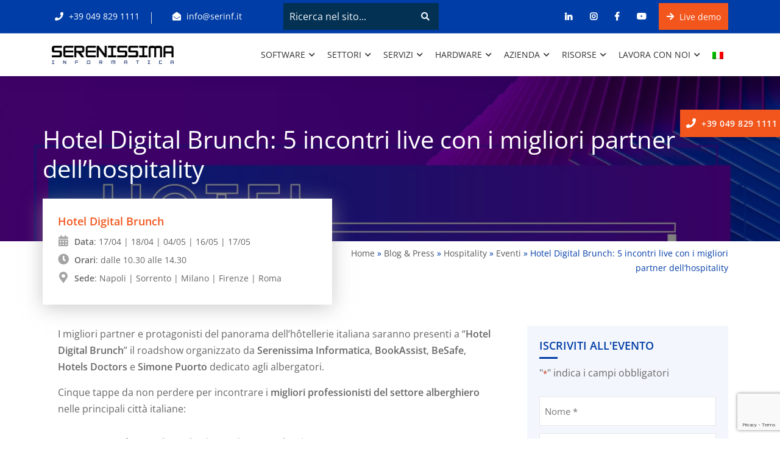

--- FILE ---
content_type: text/html; charset=UTF-8
request_url: https://www.serinf.it/blog/hospitality/eventi/hotel-digital-brunch/
body_size: 38099
content:
<!DOCTYPE html>
<html lang="it-IT">

<head>
    <!-- ========== Meta Tags ========== -->
    <meta charset="UTF-8">
    <meta http-equiv="X-UA-Compatible" content="IE=edge">
<script>
var gform;gform||(document.addEventListener("gform_main_scripts_loaded",function(){gform.scriptsLoaded=!0}),window.addEventListener("DOMContentLoaded",function(){gform.domLoaded=!0}),gform={domLoaded:!1,scriptsLoaded:!1,initializeOnLoaded:function(o){gform.domLoaded&&gform.scriptsLoaded?o():!gform.domLoaded&&gform.scriptsLoaded?window.addEventListener("DOMContentLoaded",o):document.addEventListener("gform_main_scripts_loaded",o)},hooks:{action:{},filter:{}},addAction:function(o,n,r,t){gform.addHook("action",o,n,r,t)},addFilter:function(o,n,r,t){gform.addHook("filter",o,n,r,t)},doAction:function(o){gform.doHook("action",o,arguments)},applyFilters:function(o){return gform.doHook("filter",o,arguments)},removeAction:function(o,n){gform.removeHook("action",o,n)},removeFilter:function(o,n,r){gform.removeHook("filter",o,n,r)},addHook:function(o,n,r,t,i){null==gform.hooks[o][n]&&(gform.hooks[o][n]=[]);var e=gform.hooks[o][n];null==i&&(i=n+"_"+e.length),gform.hooks[o][n].push({tag:i,callable:r,priority:t=null==t?10:t})},doHook:function(n,o,r){var t;if(r=Array.prototype.slice.call(r,1),null!=gform.hooks[n][o]&&((o=gform.hooks[n][o]).sort(function(o,n){return o.priority-n.priority}),o.forEach(function(o){"function"!=typeof(t=o.callable)&&(t=window[t]),"action"==n?t.apply(null,r):r[0]=t.apply(null,r)})),"filter"==n)return r[0]},removeHook:function(o,n,t,i){var r;null!=gform.hooks[o][n]&&(r=(r=gform.hooks[o][n]).filter(function(o,n,r){return!!(null!=i&&i!=o.tag||null!=t&&t!=o.priority)}),gform.hooks[o][n]=r)}});
</script>

    <meta name="viewport" content="width=device-width, initial-scale=1">

    			<script type="text/javascript" class="_iub_cs_skip">
				var _iub = _iub || {};
				_iub.csConfiguration = _iub.csConfiguration || {};
				_iub.csConfiguration.siteId = "2748273";
				_iub.csConfiguration.cookiePolicyId = "27879341";
			</script>
			<script class="_iub_cs_skip" src="https://cs.iubenda.com/sync/2748273.js"></script>
			<meta name='robots' content='index, follow, max-image-preview:large, max-snippet:-1, max-video-preview:-1' />
<link rel="alternate" hreflang="it" href="https://www.serinf.it/blog/hospitality/eventi/hotel-digital-brunch/" />
<link rel="alternate" hreflang="x-default" href="https://www.serinf.it/blog/hospitality/eventi/hotel-digital-brunch/" />
<link rel='preload' as='style' href='https://www.serinf.it/wp-content/cache/asset-cleanup/css/item/content__uploads__maxmegamenu__style_it-css-v6c85ca3e59b5e02080562f3150e9cb4395c1789c.css'  data-wpacu-preload-css-basic='1' />
<link rel='preload' as='style' href='https://www.serinf.it/wp-content/cache/asset-cleanup/css/item/tanda-child__assets__purified__bootstrap-css-v2bac743f6212b40e2f4061b2be9ceeefed778321.css'  data-wpacu-preload-css-basic='1' />
<link rel='preload' as='style' href='https://www.serinf.it/wp-content/cache/asset-cleanup/css/item/tanda-child__assets__purified__font-awesome-css-v11fb9cfb49441c3fc39b5da18ab031ac6e7bc9df.css'  data-wpacu-preload-css-basic='1' />
<link rel='preload' as='style' href='https://www.serinf.it/wp-content/cache/asset-cleanup/css/item/tanda-child__assets__purified__flaticon-set-css-vc929a9a59a76c046185459d3d180cf46456450e7.css'  data-wpacu-preload-css-basic='1' />
<link rel='preload' as='style' href='https://www.serinf.it/wp-content/cache/asset-cleanup/css/item/tanda__css__animate-css-vaf88670cfd1ee6375297d687d16a1b5053d402ff.css'  data-wpacu-preload-css-basic='1' />
<link rel='preload' as='style' href='https://www.serinf.it/wp-content/cache/asset-cleanup/css/item/tanda__css__bootsnav-css-v0a6340d518e6863ef68a1851a35ba7920be7c8a6.css'  data-wpacu-preload-css-basic='1' />
<link rel='preload' as='style' href='https://www.serinf.it/wp-content/cache/asset-cleanup/css/item/tanda-child__assets__purified__style-css-vac55cd89033b012b05b6fecea5bd2e7818516812.css'  data-wpacu-preload-css-basic='1' />
<link rel='preload' as='style' href='https://www.serinf.it/wp-content/cache/asset-cleanup/css/item/tanda__css__responsive-css-v59f2ea6e7c639aae0b229394e99585cbc0b68422.css'  data-wpacu-preload-css-basic='1' />
<link rel='preload' as='style' href='//www.serinf.it/wp-content/uploads/sass/a3_lazy_load.min.css?ver=1667402233'  data-wpacu-preload-css-basic='1' />
<link rel='preload' as='style' href='https://www.serinf.it/wp-content/cache/asset-cleanup/css/item/tanda-child__style-css-v1281a4277002973674671ad2eacf2c791b47a1da.css'  data-wpacu-preload-css-basic='1' />
<link rel='preload' as='style' href='https://www.serinf.it/wp-content/cache/asset-cleanup/css/item/tanda-child__assets__funz-megamenu-css-v47138544dd5cfa250ae3f278b53551873185e4e5.css'  data-wpacu-preload-css-basic='1' />
<link rel='preload' as='style' href='https://www.serinf.it/wp-content/plugins/gravityforms/assets/css/dist/basic.min.css?ver=2.8.7'  data-wpacu-preload-css-basic='1' />
<link rel='preload' as='script' href='https://www.serinf.it/wp-includes/js/jquery/jquery.min.js?ver=3.6.0' data-wpacu-preload-js='1'>
<link rel='preload' as='script' href='https://www.serinf.it/wp-includes/js/jquery/jquery-migrate.min.js?ver=3.3.2' data-wpacu-preload-js='1'>
<link rel='preload' as='script' href='https://www.serinf.it/wp-content/plugins/sticky-menu-or-anything-on-scroll/assets/js/jq-sticky-anything.min.js?ver=2.1.1' data-wpacu-preload-js='1'>
<link rel='preload' as='script' href='https://www.serinf.it/wp-content/cache/asset-cleanup/js/item/sticky-menu-or-anything-on-scroll__assets__js__stickthis-js-vb688c0879c58de0e5209a4cebd48f3f45629acd3.js' data-wpacu-preload-js='1'>
<link rel='preload' as='script' href='https://www.serinf.it/wp-content/themes/tanda/js/bootstrap.min.js?ver=6.0.1' data-wpacu-preload-js='1'>
<link rel='preload' as='script' href='https://www.serinf.it/wp-content/themes/tanda/js/owl.carousel.min.js?ver=6.0.1' data-wpacu-preload-js='1'>
<link rel='preload' as='script' href='https://www.serinf.it/wp-content/cache/asset-cleanup/js/item/tanda__js__bootsnav-js-vd0a92c47b691f62d9a058fc722499f86ec011565.js' data-wpacu-preload-js='1'>
<link rel='preload' as='script' href='https://www.serinf.it/wp-content/cache/asset-cleanup/js/item/tanda-child__assets__purified__main-js-vf9acb13f8702d73b0d55349c6fc7fd0f013a14c6.js' data-wpacu-preload-js='1'>
<link rel='preload' as='script' href='https://www.serinf.it/wp-content/cache/asset-cleanup/js/item/tanda-child__assets__custom-serinf-js-vf8d8453cf0542b73a2262eb7345afc1e9d7db049.js' data-wpacu-preload-js='1'>
<link rel='preload' as='script' href='https://www.serinf.it/wp-content/cache/asset-cleanup/js/item/tanda-child__assets__funz-megamenu-js-v0debeee7542420a7092827d3d307a3454b957024.js' data-wpacu-preload-js='1'>
<link rel='preload' as='script' href='https://www.serinf.it/wp-content/cache/asset-cleanup/js/item/megamenu__js__maxmegamenu-js-ve898ac5cfecfdec9656659b313baf1c906a1b5ef.js' data-wpacu-preload-js='1'>
<link rel='preload' as='script' href='https://www.serinf.it/wp-includes/js/tinymce/tinymce.min.js?ver=49110-20201110' data-wpacu-preload-js='1'>
<link rel='preload' as='script' href='https://www.serinf.it/wp-includes/js/tinymce/plugins/compat3x/plugin.min.js?ver=49110-20201110' data-wpacu-preload-js='1'>
  
	<link rel="preload" as="script" href="https://www.serinf.it/wp-includes/js/jquery/jquery.min.js?ver=3.6.0" />
	<link rel="preload" as="script" href="https://www.serinf.it/wp-includes/js/jquery/jquery-migrate.min.js?ver=3.3.2" />

   <link rel="preconnect" href="https://cdn.iubenda.com"> 
	<link rel="dns-prefetch" href="https://www.google-analytics.com">
	<link rel="dns-prefetch" href="https://www.googletagmanager.com">

	<!-- This site is optimized with the Yoast SEO plugin v20.6 - https://yoast.com/wordpress/plugins/seo/ -->
	<title>Hotel Digital Brunch: il roadshow per l&#039;hospitality</title>
	<meta name="description" content="Incontra dal vivo i migliori partner hospitality al roadshow di Serenissima Informatica “Hotel Digital Brunch”." />
	<link rel="canonical" href="https://www.serinf.it/blog/hospitality/eventi/hotel-digital-brunch/" />
	<meta property="og:locale" content="it_IT" />
	<meta property="og:type" content="article" />
	<meta property="og:title" content="Hotel Digital Brunch: il roadshow per l&#039;hospitality" />
	<meta property="og:description" content="Incontra dal vivo i migliori partner hospitality al roadshow di Serenissima Informatica “Hotel Digital Brunch”." />
	<meta property="og:url" content="https://www.serinf.it/blog/hospitality/eventi/hotel-digital-brunch/" />
	<meta property="og:site_name" content="Serenissima Informatica" />
	<meta property="article:published_time" content="2023-03-22T17:00:13+00:00" />
	<meta property="article:modified_time" content="2024-06-26T13:54:20+00:00" />
	<meta property="og:image" content="https://www.serinf.it/wp-content/uploads/2023/03/Cover-Blog-Hotel-Digital-Brunch.jpg" />
	<meta property="og:image:width" content="1920" />
	<meta property="og:image:height" content="1024" />
	<meta property="og:image:type" content="image/jpeg" />
	<meta name="author" content="Serenissima Informatica" />
	<meta name="twitter:card" content="summary_large_image" />
	<meta name="twitter:label1" content="Scritto da" />
	<meta name="twitter:data1" content="Serenissima Informatica" />
	<meta name="twitter:label2" content="Tempo di lettura stimato" />
	<meta name="twitter:data2" content="2 minuti" />
	<script type="application/ld+json" class="yoast-schema-graph">{"@context":"https://schema.org","@graph":[{"@type":"Article","@id":"https://www.serinf.it/blog/hospitality/eventi/hotel-digital-brunch/#article","isPartOf":{"@id":"https://www.serinf.it/blog/hospitality/eventi/hotel-digital-brunch/"},"author":{"name":"Serenissima Informatica","@id":"https://www.serinf.it/#/schema/person/d025ae3f6a24f7772eee17065c18408f"},"headline":"Hotel Digital Brunch: 5 incontri live con i migliori partner dell’hospitality","datePublished":"2023-03-22T17:00:13+00:00","dateModified":"2024-06-26T13:54:20+00:00","mainEntityOfPage":{"@id":"https://www.serinf.it/blog/hospitality/eventi/hotel-digital-brunch/"},"wordCount":313,"publisher":{"@id":"https://www.serinf.it/#organization"},"image":{"@id":"https://www.serinf.it/blog/hospitality/eventi/hotel-digital-brunch/#primaryimage"},"thumbnailUrl":"https://www.serinf.it/wp-content/uploads/2023/03/Cover-Blog-Hotel-Digital-Brunch.jpg","keywords":["Digital Transformation","Turismo 4.0"],"articleSection":["Eventi"],"inLanguage":"it-IT"},{"@type":"WebPage","@id":"https://www.serinf.it/blog/hospitality/eventi/hotel-digital-brunch/","url":"https://www.serinf.it/blog/hospitality/eventi/hotel-digital-brunch/","name":"Hotel Digital Brunch: il roadshow per l'hospitality","isPartOf":{"@id":"https://www.serinf.it/#website"},"primaryImageOfPage":{"@id":"https://www.serinf.it/blog/hospitality/eventi/hotel-digital-brunch/#primaryimage"},"image":{"@id":"https://www.serinf.it/blog/hospitality/eventi/hotel-digital-brunch/#primaryimage"},"thumbnailUrl":"https://www.serinf.it/wp-content/uploads/2023/03/Cover-Blog-Hotel-Digital-Brunch.jpg","datePublished":"2023-03-22T17:00:13+00:00","dateModified":"2024-06-26T13:54:20+00:00","description":"Incontra dal vivo i migliori partner hospitality al roadshow di Serenissima Informatica “Hotel Digital Brunch”.","breadcrumb":{"@id":"https://www.serinf.it/blog/hospitality/eventi/hotel-digital-brunch/#breadcrumb"},"inLanguage":"it-IT","potentialAction":[{"@type":"ReadAction","target":["https://www.serinf.it/blog/hospitality/eventi/hotel-digital-brunch/"]}]},{"@type":"ImageObject","inLanguage":"it-IT","@id":"https://www.serinf.it/blog/hospitality/eventi/hotel-digital-brunch/#primaryimage","url":"https://www.serinf.it/wp-content/uploads/2023/03/Cover-Blog-Hotel-Digital-Brunch.jpg","contentUrl":"https://www.serinf.it/wp-content/uploads/2023/03/Cover-Blog-Hotel-Digital-Brunch.jpg","width":1920,"height":1024,"caption":"Hotel Digital Brunch roadshow"},{"@type":"BreadcrumbList","@id":"https://www.serinf.it/blog/hospitality/eventi/hotel-digital-brunch/#breadcrumb","itemListElement":[{"@type":"ListItem","position":1,"name":"Home","item":"https://www.serinf.it/"},{"@type":"ListItem","position":2,"name":"Blog & Press","item":"https://www.serinf.it/blog/"},{"@type":"ListItem","position":3,"name":"Hospitality","item":"https://www.serinf.it/blog/hospitality/"},{"@type":"ListItem","position":4,"name":"Eventi","item":"https://www.serinf.it/blog/hospitality/eventi/"},{"@type":"ListItem","position":5,"name":"Hotel Digital Brunch: 5 incontri live con i migliori partner dell’hospitality"}]},{"@type":"WebSite","@id":"https://www.serinf.it/#website","url":"https://www.serinf.it/","name":"Serenissima Informatica","description":"Il Partner Unico per l&#039;IT","publisher":{"@id":"https://www.serinf.it/#organization"},"potentialAction":[{"@type":"SearchAction","target":{"@type":"EntryPoint","urlTemplate":"https://www.serinf.it/?s={search_term_string}"},"query-input":"required name=search_term_string"}],"inLanguage":"it-IT"},{"@type":"Organization","@id":"https://www.serinf.it/#organization","name":"Serenissima informatica SpA","url":"https://www.serinf.it/","logo":{"@type":"ImageObject","inLanguage":"it-IT","@id":"https://www.serinf.it/#/schema/logo/image/","url":"https://www.serinf.it/wp-content/uploads/2022/04/logo-serenissima-informatica-black.png","contentUrl":"https://www.serinf.it/wp-content/uploads/2022/04/logo-serenissima-informatica-black.png","width":500,"height":75,"caption":"Serenissima informatica SpA"},"image":{"@id":"https://www.serinf.it/#/schema/logo/image/"}},{"@type":"Person","@id":"https://www.serinf.it/#/schema/person/d025ae3f6a24f7772eee17065c18408f","name":"Serenissima Informatica","image":{"@type":"ImageObject","inLanguage":"it-IT","@id":"https://www.serinf.it/#/schema/person/image/","url":"https://secure.gravatar.com/avatar/f36288459a0f4e780c26a36b188e0e5d?s=96&d=mm&r=g","contentUrl":"https://secure.gravatar.com/avatar/f36288459a0f4e780c26a36b188e0e5d?s=96&d=mm&r=g","caption":"Serenissima Informatica"}}]}</script>
	<!-- / Yoast SEO plugin. -->


<link rel="preload" as="font" href="/wp-content/themes/tanda/fonts/fa-solid-900.woff2" data-wpacu-preload-font="1" crossorigin>
<link rel="preload" as="font" href="/wp-content/themes/tanda/fonts/fa-brands-400.woff2" data-wpacu-preload-font="1" crossorigin>
<link rel="preload" as="font" href="/wp-content/themes/tanda/fonts/Flaticon.woff" data-wpacu-preload-font="1" crossorigin>
<link rel="preload" as="font" href="/wp-content/themes/tanda-child/assets/fonts/open-sans-v34-latin-ext_latin-600.woff" data-wpacu-preload-font="1" crossorigin>
<link rel="preload" as="font" href="/wp-content/themes/tanda-child/assets/fonts/open-sans-v34-latin-ext_latin-600.woff2" data-wpacu-preload-font="1" crossorigin>
<link rel="preload" as="font" href="/wp-content/themes/tanda-child/assets/fonts/open-sans-v34-latin-ext_latin-600italic.woff" data-wpacu-preload-font="1" crossorigin>
<link rel="preload" as="font" href="/wp-content/themes/tanda-child/assets/fonts/open-sans-v34-latin-ext_latin-600italic.woff2" data-wpacu-preload-font="1" crossorigin>
<link rel="preload" as="font" href="/wp-content/themes/tanda-child/assets/fonts/open-sans-v34-latin-ext_latin-700.woff" data-wpacu-preload-font="1" crossorigin>
<link rel="preload" as="font" href="/wp-content/themes/tanda-child/assets/fonts/open-sans-v34-latin-ext_latin-700.woff2" data-wpacu-preload-font="1" crossorigin>
<link rel="preload" as="font" href="/wp-content/themes/tanda-child/assets/fonts/open-sans-v34-latin-ext_latin-700italic.woff" data-wpacu-preload-font="1" crossorigin>
<link rel="preload" as="font" href="/wp-content/themes/tanda-child/assets/fonts/open-sans-v34-latin-ext_latin-700italic.woff2" data-wpacu-preload-font="1" crossorigin>
<link rel="preload" as="font" href="/wp-content/themes/tanda-child/assets/fonts/open-sans-v34-latin-ext_latin-italic.woff" data-wpacu-preload-font="1" crossorigin>
<link rel="preload" as="font" href="/wp-content/themes/tanda-child/assets/fonts/open-sans-v34-latin-ext_latin-italic.woff2" data-wpacu-preload-font="1" crossorigin>
<link rel="preload" as="font" href="/wp-content/themes/tanda-child/assets/fonts/open-sans-v34-latin-ext_latin-regular.woff" data-wpacu-preload-font="1" crossorigin>
<link rel="preload" as="font" href="/wp-content/themes/tanda-child/assets/fonts/open-sans-v34-latin-ext_latin-regular.woff2" data-wpacu-preload-font="1" crossorigin>
<link rel='dns-prefetch' href='//cdn.iubenda.com' />
<link rel='dns-prefetch' href='//www.google.com' />
<style id='safe-svg-svg-icon-style-inline-css'>
.safe-svg-cover{text-align:center}.safe-svg-cover .safe-svg-inside{display:inline-block;max-width:100%}.safe-svg-cover svg{height:100%;max-height:100%;max-width:100%;width:100%}

</style>
<style id='global-styles-inline-css'>
body{--wp--preset--color--black: #000000;--wp--preset--color--cyan-bluish-gray: #abb8c3;--wp--preset--color--white: #ffffff;--wp--preset--color--pale-pink: #f78da7;--wp--preset--color--vivid-red: #cf2e2e;--wp--preset--color--luminous-vivid-orange: #ff6900;--wp--preset--color--luminous-vivid-amber: #fcb900;--wp--preset--color--light-green-cyan: #7bdcb5;--wp--preset--color--vivid-green-cyan: #00d084;--wp--preset--color--pale-cyan-blue: #8ed1fc;--wp--preset--color--vivid-cyan-blue: #0693e3;--wp--preset--color--vivid-purple: #9b51e0;--wp--preset--gradient--vivid-cyan-blue-to-vivid-purple: linear-gradient(135deg,rgba(6,147,227,1) 0%,rgb(155,81,224) 100%);--wp--preset--gradient--light-green-cyan-to-vivid-green-cyan: linear-gradient(135deg,rgb(122,220,180) 0%,rgb(0,208,130) 100%);--wp--preset--gradient--luminous-vivid-amber-to-luminous-vivid-orange: linear-gradient(135deg,rgba(252,185,0,1) 0%,rgba(255,105,0,1) 100%);--wp--preset--gradient--luminous-vivid-orange-to-vivid-red: linear-gradient(135deg,rgba(255,105,0,1) 0%,rgb(207,46,46) 100%);--wp--preset--gradient--very-light-gray-to-cyan-bluish-gray: linear-gradient(135deg,rgb(238,238,238) 0%,rgb(169,184,195) 100%);--wp--preset--gradient--cool-to-warm-spectrum: linear-gradient(135deg,rgb(74,234,220) 0%,rgb(151,120,209) 20%,rgb(207,42,186) 40%,rgb(238,44,130) 60%,rgb(251,105,98) 80%,rgb(254,248,76) 100%);--wp--preset--gradient--blush-light-purple: linear-gradient(135deg,rgb(255,206,236) 0%,rgb(152,150,240) 100%);--wp--preset--gradient--blush-bordeaux: linear-gradient(135deg,rgb(254,205,165) 0%,rgb(254,45,45) 50%,rgb(107,0,62) 100%);--wp--preset--gradient--luminous-dusk: linear-gradient(135deg,rgb(255,203,112) 0%,rgb(199,81,192) 50%,rgb(65,88,208) 100%);--wp--preset--gradient--pale-ocean: linear-gradient(135deg,rgb(255,245,203) 0%,rgb(182,227,212) 50%,rgb(51,167,181) 100%);--wp--preset--gradient--electric-grass: linear-gradient(135deg,rgb(202,248,128) 0%,rgb(113,206,126) 100%);--wp--preset--gradient--midnight: linear-gradient(135deg,rgb(2,3,129) 0%,rgb(40,116,252) 100%);--wp--preset--duotone--dark-grayscale: url('#wp-duotone-dark-grayscale');--wp--preset--duotone--grayscale: url('#wp-duotone-grayscale');--wp--preset--duotone--purple-yellow: url('#wp-duotone-purple-yellow');--wp--preset--duotone--blue-red: url('#wp-duotone-blue-red');--wp--preset--duotone--midnight: url('#wp-duotone-midnight');--wp--preset--duotone--magenta-yellow: url('#wp-duotone-magenta-yellow');--wp--preset--duotone--purple-green: url('#wp-duotone-purple-green');--wp--preset--duotone--blue-orange: url('#wp-duotone-blue-orange');--wp--preset--font-size--small: 13px;--wp--preset--font-size--medium: 20px;--wp--preset--font-size--large: 36px;--wp--preset--font-size--x-large: 42px;}.has-black-color{color: var(--wp--preset--color--black) !important;}.has-cyan-bluish-gray-color{color: var(--wp--preset--color--cyan-bluish-gray) !important;}.has-white-color{color: var(--wp--preset--color--white) !important;}.has-pale-pink-color{color: var(--wp--preset--color--pale-pink) !important;}.has-vivid-red-color{color: var(--wp--preset--color--vivid-red) !important;}.has-luminous-vivid-orange-color{color: var(--wp--preset--color--luminous-vivid-orange) !important;}.has-luminous-vivid-amber-color{color: var(--wp--preset--color--luminous-vivid-amber) !important;}.has-light-green-cyan-color{color: var(--wp--preset--color--light-green-cyan) !important;}.has-vivid-green-cyan-color{color: var(--wp--preset--color--vivid-green-cyan) !important;}.has-pale-cyan-blue-color{color: var(--wp--preset--color--pale-cyan-blue) !important;}.has-vivid-cyan-blue-color{color: var(--wp--preset--color--vivid-cyan-blue) !important;}.has-vivid-purple-color{color: var(--wp--preset--color--vivid-purple) !important;}.has-black-background-color{background-color: var(--wp--preset--color--black) !important;}.has-cyan-bluish-gray-background-color{background-color: var(--wp--preset--color--cyan-bluish-gray) !important;}.has-white-background-color{background-color: var(--wp--preset--color--white) !important;}.has-pale-pink-background-color{background-color: var(--wp--preset--color--pale-pink) !important;}.has-vivid-red-background-color{background-color: var(--wp--preset--color--vivid-red) !important;}.has-luminous-vivid-orange-background-color{background-color: var(--wp--preset--color--luminous-vivid-orange) !important;}.has-luminous-vivid-amber-background-color{background-color: var(--wp--preset--color--luminous-vivid-amber) !important;}.has-light-green-cyan-background-color{background-color: var(--wp--preset--color--light-green-cyan) !important;}.has-vivid-green-cyan-background-color{background-color: var(--wp--preset--color--vivid-green-cyan) !important;}.has-pale-cyan-blue-background-color{background-color: var(--wp--preset--color--pale-cyan-blue) !important;}.has-vivid-cyan-blue-background-color{background-color: var(--wp--preset--color--vivid-cyan-blue) !important;}.has-vivid-purple-background-color{background-color: var(--wp--preset--color--vivid-purple) !important;}.has-black-border-color{border-color: var(--wp--preset--color--black) !important;}.has-cyan-bluish-gray-border-color{border-color: var(--wp--preset--color--cyan-bluish-gray) !important;}.has-white-border-color{border-color: var(--wp--preset--color--white) !important;}.has-pale-pink-border-color{border-color: var(--wp--preset--color--pale-pink) !important;}.has-vivid-red-border-color{border-color: var(--wp--preset--color--vivid-red) !important;}.has-luminous-vivid-orange-border-color{border-color: var(--wp--preset--color--luminous-vivid-orange) !important;}.has-luminous-vivid-amber-border-color{border-color: var(--wp--preset--color--luminous-vivid-amber) !important;}.has-light-green-cyan-border-color{border-color: var(--wp--preset--color--light-green-cyan) !important;}.has-vivid-green-cyan-border-color{border-color: var(--wp--preset--color--vivid-green-cyan) !important;}.has-pale-cyan-blue-border-color{border-color: var(--wp--preset--color--pale-cyan-blue) !important;}.has-vivid-cyan-blue-border-color{border-color: var(--wp--preset--color--vivid-cyan-blue) !important;}.has-vivid-purple-border-color{border-color: var(--wp--preset--color--vivid-purple) !important;}.has-vivid-cyan-blue-to-vivid-purple-gradient-background{background: var(--wp--preset--gradient--vivid-cyan-blue-to-vivid-purple) !important;}.has-light-green-cyan-to-vivid-green-cyan-gradient-background{background: var(--wp--preset--gradient--light-green-cyan-to-vivid-green-cyan) !important;}.has-luminous-vivid-amber-to-luminous-vivid-orange-gradient-background{background: var(--wp--preset--gradient--luminous-vivid-amber-to-luminous-vivid-orange) !important;}.has-luminous-vivid-orange-to-vivid-red-gradient-background{background: var(--wp--preset--gradient--luminous-vivid-orange-to-vivid-red) !important;}.has-very-light-gray-to-cyan-bluish-gray-gradient-background{background: var(--wp--preset--gradient--very-light-gray-to-cyan-bluish-gray) !important;}.has-cool-to-warm-spectrum-gradient-background{background: var(--wp--preset--gradient--cool-to-warm-spectrum) !important;}.has-blush-light-purple-gradient-background{background: var(--wp--preset--gradient--blush-light-purple) !important;}.has-blush-bordeaux-gradient-background{background: var(--wp--preset--gradient--blush-bordeaux) !important;}.has-luminous-dusk-gradient-background{background: var(--wp--preset--gradient--luminous-dusk) !important;}.has-pale-ocean-gradient-background{background: var(--wp--preset--gradient--pale-ocean) !important;}.has-electric-grass-gradient-background{background: var(--wp--preset--gradient--electric-grass) !important;}.has-midnight-gradient-background{background: var(--wp--preset--gradient--midnight) !important;}.has-small-font-size{font-size: var(--wp--preset--font-size--small) !important;}.has-medium-font-size{font-size: var(--wp--preset--font-size--medium) !important;}.has-large-font-size{font-size: var(--wp--preset--font-size--large) !important;}.has-x-large-font-size{font-size: var(--wp--preset--font-size--x-large) !important;}
</style>
<style   data-wpacu-inline-css-file='1'>
.wpml-ls-legacy-list-horizontal{border:1px solid transparent;padding:7px;clear:both}.wpml-ls-legacy-list-horizontal>ul{padding:0;margin:0 !important;list-style-type:none}.wpml-ls-legacy-list-horizontal .wpml-ls-item{padding:0;margin:0;list-style-type:none;display:inline-block}.wpml-ls-legacy-list-horizontal a{display:block;text-decoration:none;padding:5px 10px 6px;line-height:1}.wpml-ls-legacy-list-horizontal a span{vertical-align:middle}.wpml-ls-legacy-list-horizontal a span.wpml-ls-bracket{vertical-align:unset}.wpml-ls-legacy-list-horizontal .wpml-ls-flag{display:inline;vertical-align:middle}.wpml-ls-legacy-list-horizontal .wpml-ls-flag+span{margin-left:.4em}.rtl .wpml-ls-legacy-list-horizontal .wpml-ls-flag+span{margin-left:0;margin-right:.4em}.wpml-ls-legacy-list-horizontal.wpml-ls-statics-footer{margin-bottom:30px}.wpml-ls-legacy-list-horizontal.wpml-ls-statics-footer>ul{text-align:center}

</style>
<style   data-wpacu-inline-css-file='1'>
.wpml-ls-menu-item .wpml-ls-flag{display:inline;vertical-align:baseline}.wpml-ls-menu-item .wpml-ls-flag+span{margin-left:.3em}.rtl .wpml-ls-menu-item .wpml-ls-flag+span{margin-left:0;margin-right:.3em}ul .wpml-ls-menu-item a{display:flex;align-items:center}
</style>
<link   data-wpacu-to-be-preloaded-basic='1' rel='stylesheet' id='megamenu-css' href='https://www.serinf.it/wp-content/cache/asset-cleanup/css/item/content__uploads__maxmegamenu__style_it-css-v6c85ca3e59b5e02080562f3150e9cb4395c1789c.css' media='all' />
<link   data-wpacu-to-be-preloaded-basic='1' rel='stylesheet' id='bootstrap-css' href='https://www.serinf.it/wp-content/cache/asset-cleanup/css/item/tanda-child__assets__purified__bootstrap-css-v2bac743f6212b40e2f4061b2be9ceeefed778321.css' media='all' />
<link   data-wpacu-to-be-preloaded-basic='1' rel='stylesheet' id='font-awesome-css' href='https://www.serinf.it/wp-content/cache/asset-cleanup/css/item/tanda-child__assets__purified__font-awesome-css-v11fb9cfb49441c3fc39b5da18ab031ac6e7bc9df.css' media='all' />
<link   data-wpacu-to-be-preloaded-basic='1' rel='stylesheet' id='tanda-flaticons-css' href='https://www.serinf.it/wp-content/cache/asset-cleanup/css/item/tanda-child__assets__purified__flaticon-set-css-vc929a9a59a76c046185459d3d180cf46456450e7.css' media='all' />
<link   data-wpacu-to-be-preloaded-basic='1' rel='stylesheet' id='animate-css' href='https://www.serinf.it/wp-content/cache/asset-cleanup/css/item/tanda__css__animate-css-vaf88670cfd1ee6375297d687d16a1b5053d402ff.css' media='all' />
<link   data-wpacu-to-be-preloaded-basic='1' rel='stylesheet' id='bootsnav-css' href='https://www.serinf.it/wp-content/cache/asset-cleanup/css/item/tanda__css__bootsnav-css-v0a6340d518e6863ef68a1851a35ba7920be7c8a6.css' media='all' />
<link   data-wpacu-to-be-preloaded-basic='1' rel='stylesheet' id='tanda-style-css' href='https://www.serinf.it/wp-content/cache/asset-cleanup/css/item/tanda-child__assets__purified__style-css-vac55cd89033b012b05b6fecea5bd2e7818516812.css' media='all' />
<link   data-wpacu-to-be-preloaded-basic='1' rel='stylesheet' id='tanda-responsive-css' href='https://www.serinf.it/wp-content/cache/asset-cleanup/css/item/tanda__css__responsive-css-v59f2ea6e7c639aae0b229394e99585cbc0b68422.css' media='all' />
<link   data-wpacu-to-be-preloaded-basic='1' rel='stylesheet' id='a3a3_lazy_load-css'  href='//www.serinf.it/wp-content/uploads/sass/a3_lazy_load.min.css?ver=1667402233' media='all' />
<link   data-wpacu-to-be-preloaded-basic='1' rel='stylesheet' id='tanda-child-style-css' href='https://www.serinf.it/wp-content/cache/asset-cleanup/css/item/tanda-child__style-css-v1281a4277002973674671ad2eacf2c791b47a1da.css' media='all' />
<style   data-wpacu-inline-css-file='1'>
/*!/wp-content/themes/tanda-child/assets/single-post.css*/body.single-post .blog-area.right-sidebar .sidebar{padding-bottom:25px}body.single-post .blog-area .sidebar aside>.sidebar-item{padding:0;-webkit-box-shadow:none;box-shadow:none}#info-evento{background-color:#fff;padding:5px 0 0 25px;margin-bottom:0;z-index:10}#info-evento i{font-size:18px;text-align:center;margin-right:5px;width:18px;color:#a4a4a4}#info-evento>div{display:block;margin-bottom:6px}#info-evento .nome{font-size:18px;margin-bottom:10px;display:block;color:var(--arancio)}#info-evento strong{font-weight:600}#info-evento .orari span::first-letter{text-transform:uppercase;display:block}body.single-post .blog-area .info h2{font-size:24px;margin-top:18px}body.single-post .blog-area .info h2,body.single-post .blog-area .info h3{color:var(--arancio)}body.single-post .post-form #gform_wrapper_8{display:block!important}body.single-post #post-correlati .correlati>div{margin-bottom:3%}body.single-post #post-correlati .correlati>div .info{background-color:var(--azzurrochiaro)}body.single-post #post-correlati>span{font-size:1.25rem;color:#232323;font-weight:600;margin-right:10px;display:block;margin-bottom:16px}body.single-post #post-correlati>.correlati .info p,body.single-post #post-correlati>.correlati .info .meta{display:none!important}@media (min-width:768px){body.single-post #post-correlati .correlati{display:-webkit-box;display:-webkit-flex;display:-ms-flexbox;display:flex;-webkit-flex-wrap:wrap;-ms-flex-wrap:wrap;flex-wrap:wrap}body.single-post #post-correlati .correlati>div{width:47%}body.single-post #post-correlati .correlati>div:nth-child(odd){margin-right:3%}}@media (min-width:992px){#info-evento{margin-top:-70px;padding:25px 15px 25px 25px;-webkit-box-shadow:0 5px 30px 0 rgb(162 162 162 / 57%);box-shadow:0 5px 30px 0 rgb(162 162 162 / 57%)}}@media(min-width:992px){body.single-post #contattaci-fisso .ct-form{display:none}}
</style>
<link   data-wpacu-to-be-preloaded-basic='1' rel='stylesheet' id='serinf-megamenu-css' href='https://www.serinf.it/wp-content/cache/asset-cleanup/css/item/tanda-child__assets__funz-megamenu-css-v47138544dd5cfa250ae3f278b53551873185e4e5.css' media='all' />

<script    type="text/javascript" class="_iub_cs_skip" id='iubenda-head-inline-scripts-0'>
var _iub = _iub || [];
_iub.csConfiguration = {"countryDetection":true,"enableUspr":true,"floatingPreferencesButtonDisplay":"bottom-left","googleAdsDataRedaction":false,"googleUrlPassthrough":false,"perPurposeConsent":true,"reloadOnConsent":true,"siteId":2748273,"whitelabel":false,"cookiePolicyId":27879341,"lang":"it","banner":{"acceptButtonColor":"#F2561D","acceptButtonDisplay":true,"backgroundColor":"#003DA6","closeButtonDisplay":false,"customizeButtonDisplay":true,"explicitWithdrawal":true,"listPurposes":true,"position":"bottom","rejectButtonColor":"#F2561D","rejectButtonDisplay":true}};
</script>
<script    type="text/javascript" class="_iub_cs_skip" src='//cdn.iubenda.com/cs/gpp/stub.js?ver=3.11.1' id='iubenda-head-scripts-1-js'></script>
<script    type="text/javascript" charset="UTF-8" async="" class="_iub_cs_skip" src='//cdn.iubenda.com/cs/iubenda_cs.js?ver=3.11.1' id='iubenda-head-scripts-2-js'></script>
<script id='wpml-cookie-js-extra'>
var wpml_cookies = {"wp-wpml_current_language":{"value":"it","expires":1,"path":"\/"}};
var wpml_cookies = {"wp-wpml_current_language":{"value":"it","expires":1,"path":"\/"}};
</script>
<script src='https://www.serinf.it/wp-content/cache/asset-cleanup/js/item/sitepress-multilingual-cms__res__js__cookies__language-cookie-js-vf59457613939c0c5dd97f152ad6f32ebace56fda.js' id='wpml-cookie-js'></script>
<script   data-wpacu-to-be-preloaded-basic='1' src='https://www.serinf.it/wp-includes/js/jquery/jquery.min.js?ver=3.6.0' id='jquery-core-js'></script>
<script   data-wpacu-to-be-preloaded-basic='1' src='https://www.serinf.it/wp-includes/js/jquery/jquery-migrate.min.js?ver=3.3.2' id='jquery-migrate-js'></script>
<script   data-wpacu-to-be-preloaded-basic='1' src='https://www.serinf.it/wp-content/plugins/sticky-menu-or-anything-on-scroll/assets/js/jq-sticky-anything.min.js?ver=2.1.1' id='stickyAnythingLib-js'></script>
<link rel="https://api.w.org/" href="https://www.serinf.it/wp-json/" /><link rel="alternate" type="application/json" href="https://www.serinf.it/wp-json/wp/v2/posts/15263" /><link rel="alternate" type="application/json+oembed" href="https://www.serinf.it/wp-json/oembed/1.0/embed?url=https%3A%2F%2Fwww.serinf.it%2Fblog%2Fhospitality%2Feventi%2Fhotel-digital-brunch%2F" />
<link rel="alternate" type="text/xml+oembed" href="https://www.serinf.it/wp-json/oembed/1.0/embed?url=https%3A%2F%2Fwww.serinf.it%2Fblog%2Fhospitality%2Feventi%2Fhotel-digital-brunch%2F&#038;format=xml" />
		<script type="text/javascript">
				(function(c,l,a,r,i,t,y){
					c[a]=c[a]||function(){(c[a].q=c[a].q||[]).push(arguments)};t=l.createElement(r);t.async=1;
					t.src="https://www.clarity.ms/tag/"+i+"?ref=wordpress";y=l.getElementsByTagName(r)[0];y.parentNode.insertBefore(t,y);
				})(window, document, "clarity", "script", "oc963vmnlf");
		</script>
		<link rel="llms-sitemap" href="https://www.serinf.it/llms.txt" />
		<!-- Google tag (gtag.js) --> 
			<script async src="https://www.googletagmanager.com/gtag/js?id=AW-979137535"></script> 
			<script> window.dataLayer = window.dataLayer || []; function gtag(){dataLayer.push(arguments);} gtag('js', new Date()); gtag('config', 'AW-979137535'); </script>
		<!-- Google Tag Manager -->
		<script>(function(w,d,s,l,i){w[l]=w[l]||[];w[l].push({'gtm.start':
		new Date().getTime(),event:'gtm.js'});var f=d.getElementsByTagName(s)[0],
		j=d.createElement(s),dl=l!='dataLayer'?'&l='+l:'';j.async=true;j.src=
		'https://www.googletagmanager.com/gtm.js?id='+i+dl;f.parentNode.insertBefore(j,f);
		})(window,document,'script','dataLayer','GTM-MFTB6HZ');</script>
		<!-- End Google Tag Manager --><!-- Facebook Pixel Code -->
		<script>
		!function(f,b,e,v,n,t,s)
		{if(f.fbq)return;n=f.fbq=function(){n.callMethod?
		n.callMethod.apply(n,arguments):n.queue.push(arguments)};
		if(!f._fbq)f._fbq=n;n.push=n;n.loaded=!0;n.version='2.0';
		n.queue=[];t=b.createElement(e);t.async=!0;
		t.src=v;s=b.getElementsByTagName(e)[0];
		s.parentNode.insertBefore(t,s)}(window, document,'script',
		'https://connect.facebook.net/en_US/fbevents.js');
		fbq('init', '612433397107998');
		fbq('track', 'PageView');
		</script><noscript><img height="1" width="1" style="display:none"
		src="https://www.facebook.com/tr?id=1234567890&ev=PageView&noscript=1"
		/></noscript>
		<!-- End Facebook Pixel Code -->	<style>
		/* bootsnav.css */

nav.navbar.navbar-default.bootsnav.navbar-fixed-light a.navbar-brand::before,
nav.navbar.bootsnav.active-bg ul.nav > li > a.active {
    background: #003DA6 !important;
  } 

nav.navbar.bootsnav ul.nav > li > a.active,
.navbar.bootsnav.bg-theme .attr-nav li.quote-btn a,
nav.navbar.bootsnav ul.nav > li.active > a,
nav.navbar.bootsnav ul.nav > li > a:hover,
nav.navbar.bootsnav ul.navbar-right li.dropdown ul.dropdown-menu li a:hover,
nav.navbar.bootsnav ul.navbar-left li.dropdown ul.dropdown-menu li a:hover,
nav.navbar.bootsnav ul.dropdown-menu.megamenu-content .content ul.menu-col li a:hover,
nav.bootsnav.navbar-sidebar ul.nav > li > a:hover,
nav.navbar.bootsnav ul.nav li.dropdown > ul.dropdown-menu li:hover > a,
.attr-nav > ul > li.contact i,
.attr-nav > ul.button > li > a,
.attr-nav > ul > li.button a,
.attr-nav.menu li:last-child a,
.attr-nav.button li a i,
.attr-nav > ul > li.button a {
    color: #003DA6;
  }

nav.navbar.bootsnav.active-full ul.nav > li > a.active,
nav.navbar.bootsnav.active-full ul.nav > li > a:hover {
    background: #003DA6 none repeat scroll 0 0 !important;
  }

/* style.css */

.bg-theme {
  background-color: #003DA6;
}

.gradient-bg {
  background-color: #003DA6;
}

.shadow.theme::after {
  background: #003DA6 none repeat scroll 0 0;
}

.shadow.theme-hard::after {
  background: #003DA6 none repeat scroll 0 0;
}

.btn-gray.border {
  color: #003DA6;
}

.btn-gray.border:hover {
  background-color: #003DA6;
  border: 2px solid #003DA6 !important;
}

.btn-standard {
  color: #003DA6;
}

.btn-standard::after {
  background: #003DA6;
}

.btn-standard i {
  color: #003DA6;
}

.bg-gradient {
  background: #003DA6;
}

.btn-theme {
  background-color: #003DA6;
  border: 2px solid #003DA6;
}

.btn-theme.border {
  border: 2px solid #003DA6 !important;
}

.btn-theme.border:hover {
  background-color: #003DA6;
  border: 2px solid #003DA6;
}

.btn-theme.effect:hover, 
 .btn-theme.effect:focus {
  background: #003DA6 none repeat scroll 0 0;
  border: 2px solid #003DA6;
}

.btn-gradient::after {
  box-shadow: 0 0 10px rgba(255, 136, 0, 0.5), inset 0 0 1px 1px #003DA6;
}

.attr-nav > a.btn-theme.effect:hover, 
.attr-nav > a.btn-theme.effect, 
.attr-nav > a.btn-theme.effect:focus {
  background: #003DA6 none repeat scroll 0 0;
  border: 2px solid #003DA6;
}

.attr-nav.social li a {
  color: #003DA6;
}

.site-heading h4 {
  color: #003DA6;
}

.site-heading.clean h2 span {
  color: #003DA6;
}

.site-heading h2 span {
  color: #003DA6;
}

.site-heading h2::before {
  background: #003DA6 none repeat scroll 0 0;
}

.site-heading h2::after {
  background: #003DA6 none repeat scroll 0 0;
}

.site-heading h2 span {
  color: #003DA6;
}

.heading-left h5 {
  color: #003DA6;
}

.heading-left h5::after {
  background: #003DA6;
}

.top-bar-area .info li i {
  color: #003DA6;
}

.top-bar-area .info-colums ul li .icon i {
  color: #003DA6;
}

.banner-area .carousel-control {
  color: #003DA6;
}


.banner-area.text-color .content h2 strong {
  color: #003DA6;
}

.banner-area .appoinment-box button {
  background: #003DA6;
}

.banner-area .content .bottom .call-us h5 {
  color: #003DA6;
}

.banner-area .content .bottom .call-us i {
  background: #003DA6;
}

.banner-area .content .bottom .call-us i::after {
  background: #003DA6;
}

.video-play-button {
  color: #003DA6;
}

.video-play-button.theme:before,
.video-play-button.theme:after {
  background: #003DA6 repeat scroll 0 0;
}

.video-play-button i {
  color: #003DA6;
}

.about-area .info > h5 {
  color: #003DA6;
}

.about-area .info > h5::after {
  background: #003DA6;
}

.about-area .info ul li i {
  color: #003DA6;
}

.about-area .info .progress-box .progress .progress-bar span {
  background: #003DA6;
}

.about-area .info .progress-box .progress .progress-bar span::after {
  border-top: 5px solid #003DA6;
}

.features-area .item > i {
  color: #003DA6;
}

.feature-area .features-box .item .overlay .info > a {
  color: #003DA6;
}

.top-features-area .item .icon i {
  color: #003DA6;;
}

.top-features-area .item .icon i::after {
  background: #003DA6;
}

.top-features-area .item .more a {
    color: #003DA6;
}

.feature-area .feature-box .content .content-box {
  border-left: 4px solid #003DA6;
}

.featured-services-area .item i {
  color: #003DA6;
}

.featured-services-area .item::after {
  background: #003DA6;
}

.choose-us-area .item .icon i {
  color: #003DA6;
}

.choose-us-area .item a {
  color: #003DA6;
}

.choose-us-area .item .call i {
  color: #003DA6;
}

.work-process-area .work-pro-items .item i {
  color: #003DA6;
}

.work-process-area .work-pro-items .item::before, 
.work-process-area .work-pro-items .item::after {
  background: #003DA6;
}

.work-process-area .work-pro-items .item .item-inner::before, 
.work-process-area .work-pro-items .item .item-inner::after {
  background: #003DA6;
}

.works-about-items .info > h5 {
  color: #003DA6;
}

.works-about-items .info > h5::after {
  background: #003DA6;
}

.works-about-items ul li::after {
  color: #003DA6;
}

.services-area .services-items .item:hover .info > a {
  background: #003DA6;
}

.services-area .services-items .item .icon > i {
    color: #003DA6;
}

.services-area .services-tabs ul li a.active {
  background: #003DA6;
}

.services-area .services-tabs ul li a.active::after {
  background: #003DA6;
}

.services-area .services-tabs .info .content a {
  color: #003DA6;
}

.services-area .services-tabs .info .content ul li::after {
  color: #003DA6;
}

.service-area .service-box .item i {
  color: #003DA6;
}

.service-area .service-box .item .icon::after {
  background: #003DA6;
}

.services-details-area .content ul li::after {
  color: #003DA6;
}

.services-details-area .sidebar-item .title h4::after {
  background: #003DA6;
}

.services-details-area .sidebar-item.banner .thumb .content h3 i {
  background: #003DA6;
}

.services-details-area .sidebar-item.banner .thumb .content h3 i::after {
  background: #003DA6;
}

.services-details-area .sidebar-item.brochure a i {
    color: #003DA6;
}

.case-studies-area .item .info .info-items .right-info a {
  background: #003DA6;
}

.case-studies-area .owl-nav .owl-prev, 
.case-studies-area .owl-nav .owl-next {
  color: #003DA6;
}

.team-area .team-items .info span {
  color: #003DA6;
}

.share-button {
  color: #003DA6;
}

.team-single-area .social ul li a:hover {
  background: #003DA6;
}

.team-single-area .content > span {
  color: #003DA6;
}

.testimonials-area .thumb i {
  background: #003DA6;
}

.testimonials-area .item::before {
  border: 15px solid #003DA6;
}

.faq-area .info > h5 {
  color: #003DA6;
}

.faq-area .info > h5::after {
  background: #003DA6;
}

.faq-area .faq-content .card .card-header h4 strong {
  background: #003DA6;
}

.faq-area .faq-content .card .card-header h4 strong::after {
  background: #003DA6;
}

.blog-area a.btn-simple:hover {
    color: #003DA6;
}

.blog-area .item .info .post-sticky span {
  background: #003DA6;
}

.blog-area .info .cats a:hover {
  color: #003DA6;
}

.blog-area .item .info ul li i {
  color: #003DA6;
}

.blog-area .item .info h4 a:hover {
  color: #003DA6;
}

.blog-area .info .meta a:hover {
    color: #003DA6;
}

.btn-more:hover::after {
  border-color: #003DA6;
}

a.btn-more:hover {
  color: #003DA6;
}

.blog-area .item .info a.read-more:hover {
  color: #003DA6;
}

.blog-area .thumb .cats a {
  background: #003DA6;
}

.blog-area .sidebar .sidebar-item li a:hover {
    color: #003DA6;
}

.blog-area .sidebar .title h4::after {
  border-left: 3px solid #003DA6;
}

.blog-area .sidebar button[type="submit"] {
  background: #003DA6;
}

.blog-area .sidebar input[type="submit"]:hover {
  background: #003DA6 none repeat scroll 0 0;
}

.blog-area .sidebar .sidebar-item li a:hover {
  color: #003DA6;
}

.sidebar-item.recent-post .meta-title i {
  color: #003DA6;
}

.sidebar-item.recent-post li a:hover {
  color: #003DA6;
}

.sidebar-item.recent-post li span {
  color: #003DA6;
}

.sidebar-item.tags ul li a:hover {
  color: #003DA6;
}

.blog-area .sidebar .sidebar-item.add-banner .sidebar-info::after {
  background: #003DA6;
}

.blog-area.single .item .content-box span {
  background: #003DA6 none repeat scroll 0 0;
}

.blog-area .item blockquote::before {
  background: #003DA6;
}

.blog-area .blog-content .share li a {
  color: #003DA6;
}

.blog-area.single .post-pagi-area a {
  color: #003DA6;
}

.blog-area.single .post-pagi-area a:hover {
  color: #003DA6;
}

.comments-list .commen-item .content .title span {
  color: #003DA6;
}

.comments-info a:hover {
    background: #003DA6;
}

.comments-form button {
  background: #003DA6;
}

.comments-form button:hover {
  background-color: #003DA6;
}

.pagination li a {
  color: #003DA6;
}

.pagination li.page-item.active a {
  background: #003DA6;
  border-color: #003DA6;
}

.contact-area form button {
  background: #003DA6;
}

.contact-area .contact-tabs > ul li a.active::after {
  background: #003DA6;
}

.contact-area .contact-tabs > ul li a.active {
  color: #003DA6;
}

.contact-tabs .tab-content ul li i {
  color: #003DA6;
}


.error-box .search form button {
  background: #003DA6;
}

footer form button {
  background: #003DA6;
}

footer .f-item.link li a:hover {
  color: #003DA6;
}

footer .f-item .download a i {
  color: #003DA6;
}

.site-preloader .ring {
  border-top-color: #003DA6;
}

.page-numbers {
  color: #003DA6;
}

.blog-area .pagi-area .pagination li span {
  background: #003DA6;
  border-color: #003DA6;
}

#wp-calendar a, a:active, a:focus, a:hover {
  color: #003DA6;
}

.wp-calendar-nav-prev a,
.wp-calendar-nav-next a {
  color: #003DA6;
}

.tagcloud a:hover {
  color: #003DA6;
}

input[type="submit"],
.wp-block-search__button{
  background: #003DA6;
}

.button-fix {
    background: #003DA6;
}

.widget_calendar caption {
  color: #003DA6;
}

.widget_calendar a {
  color: #003DA6;
}

.color-customizer a.opener {
  background: #003DA6;
}

.color-customizer .text-theme {
  color: #003DA6;
}

.testimonials-area .testimonial-items .owl-carousel .owl-dots .owl-dot.active span::after,
.services-area .services-items.services-carousel.owl-carousel .owl-dot.active span::after {
  background: #003DA6;
}

nav.navbar.bootsnav.bg-theme {
  background: #003DA6;
}

.navbar .attr-nav form button {
  background: #003DA6;
}


.pricing-area .pricing-item.active .pricing-header i {
  color: #003DA6;
}

.pricing-area .pricing-item .pricing-header i {
  color: #003DA6;
}

.pricing-area .single-item:nth-child(2) .pricing-item,
.pricing-area .single-item .pricing-item:hover {
    border: 2px solid #003DA6;
}

.banner-area.text-light .content h2 strong {
  color: #fff;
}

/*Gradient*/

.features-area .item-grid:first-child .item:first-child,
.features-area .item-grid:last-child .item:last-child,
.features-area .item-grid .item:hover {
  background: linear-gradient(90deg, #003da6 0%, #1e73be 100%);
}

.services-details-area .sidebar-item.link li a::before {
  background: linear-gradient(90deg, #003da6 0%, #1e73be 100%);
}
.bg-gradient {
  background: linear-gradient(90deg, #003da6 0%, #1e73be 100%);
}

.btn-gradient::after {
  background: linear-gradient(90deg, #003da6 0%, #1e73be 100%);
}

.breadcrumb-area.less-background {
    background: linear-gradient(90deg, #003da6 0%, #1e73be 100%);
}


.about-area .info .progress-box .progress .progress-bar {
  background: linear-gradient(90deg, #003da6 0%, #1e73be 100%);
}

.team-single-area .basic-info::after {
  background: linear-gradient(90deg, #003da6 0%, #1e73be 100%);
}

.faq-area .appoinment-form {
  background: linear-gradient(90deg, #003da6 0%, #1e73be 100%);
}


.feature-area .feature-box .item i {
  background: linear-gradient(90deg, #003da6 0%, #1e73be 100%);
}

.service-area .service-items .item .info > i {
  background: linear-gradient(90deg, #003da6 0%, #1e73be 100%);
  -webkit-background-clip: text;
}

.service-area .service-box .item::after {
  background: linear-gradient(90deg, #003da6 0%, #1e73be 48%);
}

.services-area .services-items .item::after {
  background: linear-gradient(90deg, #003da6 0%, #1e73be 48%);
}

.fun-factor-area .fun-fact .icon i {
  background: linear-gradient(90deg,#003da6 0%, #1e73be 75%);
  -webkit-background-clip: text;
}
 	</style>


<script id='nitro-telemetry-meta' nitro-exclude>window.NPTelemetryMetadata={missReason: (!window.NITROPACK_STATE ? 'cache not found' : 'hit'),pageType: 'post',isEligibleForOptimization: true,}</script><script id='nitro-generic' nitro-exclude>(()=>{window.NitroPack=window.NitroPack||{coreVersion:"na",isCounted:!1};let e=document.createElement("script");if(e.src="https://nitroscripts.com/CcnEmFuRvSbVcdQojCWfvfVeWzoYBEtI",e.async=!0,e.id="nitro-script",document.head.appendChild(e),!window.NitroPack.isCounted){window.NitroPack.isCounted=!0;let t=()=>{navigator.sendBeacon("https://to.getnitropack.com/p",JSON.stringify({siteId:"CcnEmFuRvSbVcdQojCWfvfVeWzoYBEtI",url:window.location.href,isOptimized:!!window.IS_NITROPACK,coreVersion:"na",missReason:window.NPTelemetryMetadata?.missReason||"",pageType:window.NPTelemetryMetadata?.pageType||"",isEligibleForOptimization:!!window.NPTelemetryMetadata?.isEligibleForOptimization}))};(()=>{let e=()=>new Promise(e=>{"complete"===document.readyState?e():window.addEventListener("load",e)}),i=()=>new Promise(e=>{document.prerendering?document.addEventListener("prerenderingchange",e,{once:!0}):e()}),a=async()=>{await i(),await e(),t()};a()})(),window.addEventListener("pageshow",e=>{if(e.persisted){let i=document.prerendering||self.performance?.getEntriesByType?.("navigation")[0]?.activationStart>0;"visible"!==document.visibilityState||i||t()}})}})();</script><link rel="icon" href="https://www.serinf.it/wp-content/uploads/2022/04/cropped-favicon-serenissima-informatica-blu-32x32.png" sizes="32x32" />
<link rel="icon" href="https://www.serinf.it/wp-content/uploads/2022/04/cropped-favicon-serenissima-informatica-blu-192x192.png" sizes="192x192" />
<link rel="apple-touch-icon" href="https://www.serinf.it/wp-content/uploads/2022/04/cropped-favicon-serenissima-informatica-blu-180x180.png" />
<meta name="msapplication-TileImage" content="https://www.serinf.it/wp-content/uploads/2022/04/cropped-favicon-serenissima-informatica-blu-270x270.png" />
		<style id="wp-custom-css">
			

		</style>
		<noscript><style> .wpb_animate_when_almost_visible { opacity: 1; }</style></noscript><style type="text/css">/** Mega Menu CSS: fs **/</style>
<script id="wpacu-preload-async-css-fallback">
/*! LoadCSS. [c]2020 Filament Group, Inc. MIT License */
/* This file is meant as a standalone workflow for
- testing support for link[rel=preload]
- enabling async CSS loading in browsers that do not support rel=preload
- applying rel preload css once loaded, whether supported or not.
*/
(function(w){"use strict";var wpacuLoadCSS=function(href,before,media,attributes){var doc=w.document;var ss=doc.createElement('link');var ref;if(before){ref=before}else{var refs=(doc.body||doc.getElementsByTagName('head')[0]).childNodes;ref=refs[refs.length-1]}
var sheets=doc.styleSheets;if(attributes){for(var attributeName in attributes){if(attributes.hasOwnProperty(attributeName)){ss.setAttribute(attributeName,attributes[attributeName])}}}
ss.rel="stylesheet";ss.href=href;ss.media="only x";function ready(cb){if(doc.body){return cb()}
setTimeout(function(){ready(cb)})}
ready(function(){ref.parentNode.insertBefore(ss,(before?ref:ref.nextSibling))});var onwpaculoadcssdefined=function(cb){var resolvedHref=ss.href;var i=sheets.length;while(i--){if(sheets[i].href===resolvedHref){return cb()}}
setTimeout(function(){onwpaculoadcssdefined(cb)})};function wpacuLoadCB(){if(ss.addEventListener){ss.removeEventListener("load",wpacuLoadCB)}
ss.media=media||"all"}
if(ss.addEventListener){ss.addEventListener("load",wpacuLoadCB)}
ss.onwpaculoadcssdefined=onwpaculoadcssdefined;onwpaculoadcssdefined(wpacuLoadCB);return ss};if(typeof exports!=="undefined"){exports.wpacuLoadCSS=wpacuLoadCSS}else{w.wpacuLoadCSS=wpacuLoadCSS}}(typeof global!=="undefined"?global:this))
</script>
</head>
<body class="post-template-default single single-post postid-15263 single-format-standard mega-menu-main-menu wpb-js-composer js-comp-ver-6.8.0 vc_responsive" data-header-chosen="v1">
<svg xmlns="http://www.w3.org/2000/svg" viewBox="0 0 0 0" width="0" height="0" focusable="false" role="none" style="visibility: hidden; position: absolute; left: -9999px; overflow: hidden;" ><defs><filter id="wp-duotone-dark-grayscale"><feColorMatrix color-interpolation-filters="sRGB" type="matrix" values=" .299 .587 .114 0 0 .299 .587 .114 0 0 .299 .587 .114 0 0 .299 .587 .114 0 0 " /><feComponentTransfer color-interpolation-filters="sRGB" ><feFuncR type="table" tableValues="0 0.49803921568627" /><feFuncG type="table" tableValues="0 0.49803921568627" /><feFuncB type="table" tableValues="0 0.49803921568627" /><feFuncA type="table" tableValues="1 1" /></feComponentTransfer><feComposite in2="SourceGraphic" operator="in" /></filter></defs></svg><svg xmlns="http://www.w3.org/2000/svg" viewBox="0 0 0 0" width="0" height="0" focusable="false" role="none" style="visibility: hidden; position: absolute; left: -9999px; overflow: hidden;" ><defs><filter id="wp-duotone-grayscale"><feColorMatrix color-interpolation-filters="sRGB" type="matrix" values=" .299 .587 .114 0 0 .299 .587 .114 0 0 .299 .587 .114 0 0 .299 .587 .114 0 0 " /><feComponentTransfer color-interpolation-filters="sRGB" ><feFuncR type="table" tableValues="0 1" /><feFuncG type="table" tableValues="0 1" /><feFuncB type="table" tableValues="0 1" /><feFuncA type="table" tableValues="1 1" /></feComponentTransfer><feComposite in2="SourceGraphic" operator="in" /></filter></defs></svg><svg xmlns="http://www.w3.org/2000/svg" viewBox="0 0 0 0" width="0" height="0" focusable="false" role="none" style="visibility: hidden; position: absolute; left: -9999px; overflow: hidden;" ><defs><filter id="wp-duotone-purple-yellow"><feColorMatrix color-interpolation-filters="sRGB" type="matrix" values=" .299 .587 .114 0 0 .299 .587 .114 0 0 .299 .587 .114 0 0 .299 .587 .114 0 0 " /><feComponentTransfer color-interpolation-filters="sRGB" ><feFuncR type="table" tableValues="0.54901960784314 0.98823529411765" /><feFuncG type="table" tableValues="0 1" /><feFuncB type="table" tableValues="0.71764705882353 0.25490196078431" /><feFuncA type="table" tableValues="1 1" /></feComponentTransfer><feComposite in2="SourceGraphic" operator="in" /></filter></defs></svg><svg xmlns="http://www.w3.org/2000/svg" viewBox="0 0 0 0" width="0" height="0" focusable="false" role="none" style="visibility: hidden; position: absolute; left: -9999px; overflow: hidden;" ><defs><filter id="wp-duotone-blue-red"><feColorMatrix color-interpolation-filters="sRGB" type="matrix" values=" .299 .587 .114 0 0 .299 .587 .114 0 0 .299 .587 .114 0 0 .299 .587 .114 0 0 " /><feComponentTransfer color-interpolation-filters="sRGB" ><feFuncR type="table" tableValues="0 1" /><feFuncG type="table" tableValues="0 0.27843137254902" /><feFuncB type="table" tableValues="0.5921568627451 0.27843137254902" /><feFuncA type="table" tableValues="1 1" /></feComponentTransfer><feComposite in2="SourceGraphic" operator="in" /></filter></defs></svg><svg xmlns="http://www.w3.org/2000/svg" viewBox="0 0 0 0" width="0" height="0" focusable="false" role="none" style="visibility: hidden; position: absolute; left: -9999px; overflow: hidden;" ><defs><filter id="wp-duotone-midnight"><feColorMatrix color-interpolation-filters="sRGB" type="matrix" values=" .299 .587 .114 0 0 .299 .587 .114 0 0 .299 .587 .114 0 0 .299 .587 .114 0 0 " /><feComponentTransfer color-interpolation-filters="sRGB" ><feFuncR type="table" tableValues="0 0" /><feFuncG type="table" tableValues="0 0.64705882352941" /><feFuncB type="table" tableValues="0 1" /><feFuncA type="table" tableValues="1 1" /></feComponentTransfer><feComposite in2="SourceGraphic" operator="in" /></filter></defs></svg><svg xmlns="http://www.w3.org/2000/svg" viewBox="0 0 0 0" width="0" height="0" focusable="false" role="none" style="visibility: hidden; position: absolute; left: -9999px; overflow: hidden;" ><defs><filter id="wp-duotone-magenta-yellow"><feColorMatrix color-interpolation-filters="sRGB" type="matrix" values=" .299 .587 .114 0 0 .299 .587 .114 0 0 .299 .587 .114 0 0 .299 .587 .114 0 0 " /><feComponentTransfer color-interpolation-filters="sRGB" ><feFuncR type="table" tableValues="0.78039215686275 1" /><feFuncG type="table" tableValues="0 0.94901960784314" /><feFuncB type="table" tableValues="0.35294117647059 0.47058823529412" /><feFuncA type="table" tableValues="1 1" /></feComponentTransfer><feComposite in2="SourceGraphic" operator="in" /></filter></defs></svg><svg xmlns="http://www.w3.org/2000/svg" viewBox="0 0 0 0" width="0" height="0" focusable="false" role="none" style="visibility: hidden; position: absolute; left: -9999px; overflow: hidden;" ><defs><filter id="wp-duotone-purple-green"><feColorMatrix color-interpolation-filters="sRGB" type="matrix" values=" .299 .587 .114 0 0 .299 .587 .114 0 0 .299 .587 .114 0 0 .299 .587 .114 0 0 " /><feComponentTransfer color-interpolation-filters="sRGB" ><feFuncR type="table" tableValues="0.65098039215686 0.40392156862745" /><feFuncG type="table" tableValues="0 1" /><feFuncB type="table" tableValues="0.44705882352941 0.4" /><feFuncA type="table" tableValues="1 1" /></feComponentTransfer><feComposite in2="SourceGraphic" operator="in" /></filter></defs></svg><svg xmlns="http://www.w3.org/2000/svg" viewBox="0 0 0 0" width="0" height="0" focusable="false" role="none" style="visibility: hidden; position: absolute; left: -9999px; overflow: hidden;" ><defs><filter id="wp-duotone-blue-orange"><feColorMatrix color-interpolation-filters="sRGB" type="matrix" values=" .299 .587 .114 0 0 .299 .587 .114 0 0 .299 .587 .114 0 0 .299 .587 .114 0 0 " /><feComponentTransfer color-interpolation-filters="sRGB" ><feFuncR type="table" tableValues="0.098039215686275 1" /><feFuncG type="table" tableValues="0 0.66274509803922" /><feFuncB type="table" tableValues="0.84705882352941 0.41960784313725" /><feFuncA type="table" tableValues="1 1" /></feComponentTransfer><feComposite in2="SourceGraphic" operator="in" /></filter></defs></svg><!-- Google Tag Manager (noscript) -->
<noscript><iframe src="https://www.googletagmanager.com/ns.html?id=GTM-MFTB6HZ"
height="0" width="0" style="display:none;visibility:hidden"></iframe></noscript>
<!-- End Google Tag Manager (noscript) -->
    <!-- Preloader Start 
    <div id="site-preloader" class="site-preloader">
        <div class="loader-wrap">
            <div class="ring">
                <span></span>
            </div>
        </div>
    </div>
     Preloader Ends -->

    <!-- Start Header Top 
    ============================================= -->
    <div class="top-bar-area inc-pad bg-theme text-light">
        <div class="container">
            <div class="row align-center">
				
				 
							
							<div class="col-md-6 col-lg-4 info info-sx px-0">
								<ul>
									<li>
										<a href="tel:+390498291111">											<i class="fas fa-phone"></i> +39 049 829 1111										</a>									</li>
									<li>
										<a href="mailto:info@serinf.it">											<i class="fas fa-envelope-open"></i> info@serinf.it										</a>									</li>
								</ul>
							</div>

							<div class="col-lg-3 text-left item-flex ricerca">
																<div class="sidebar-item search">
									<div class="sidebar-info">		
										<form role="search" method="get" action="https://www.serinf.it/">

											<input type='search' name="s" placeholder="Ricerca nel sito..." class="form-control disattivato" id="search-box-desktop" value="" data-rlvlive="true" data-rlvparentel="#rlvlive" data-rlvconfig="default">

																						<button type="submit" disabled title="Ricerca nel sito"><i class="fas fa-search"></i></button>

											<div id="rlvlive"></div>
										</form> 
									</div>
								</div>
							</div>

							<div class="col-md-6 col-lg-5 text-right item-flex px-0">
								<div class="social">
									
									<ul>
										
																						<li>
														<a href="https://www.linkedin.com/company/serenissima-informatica" target="_blank" rel="nofollow">
															<i class="fab fa-linkedin-in"></i>
														</a>
													</li> 
																									<li>
														<a href="https://www.instagram.com/serenissima_informatica/" target="_blank" rel="nofollow">
															<i class="fab fa-instagram"></i>
														</a>
													</li> 
																									<li>
														<a href="https://it-it.facebook.com/Serenissima.Informatica" target="_blank" rel="nofollow">
															<i class="fab fa-facebook-f"></i>
														</a>
													</li> 
																									<li>
														<a href="https://www.youtube.com/user/YouSerinf" target="_blank" rel="nofollow">
															<i class="fab fa-youtube"></i>
														</a>
													</li> 
																					
																			
									</ul>
								</div>
								
								
								
								<div class="info info-dx">
									<ul>
										
																					<li>
												<a href="/azienda-contatti/" target="_self" style="background-color:#f2561d; color:#ffffff;">													<i class="fas fa-arrow-right"></i> Live demo												</a>											</li>
											
									</ul>
								</div>                    
							</div>
										
            </div>
        </div>
    </div>
    <!-- End Header Top -->


    <!-- Header 
    ============================================= -->
    <header id="home">

        <!-- Start Navigation -->
        <nav class="navbar navbar-default active-border navbar-sticky bootsnav">

            <div class="container">

                <!-- Start Atribute Navigation -->
				                        
                <!-- End Atribute Navigation -->

                <!-- Start Header Navigation -->
                <div class="navbar-header">
                                        <a class="navbar-brand" href="https://www.serinf.it/">
                        <img src="https://www.serinf.it/wp-content/webp-express/webp-images/uploads/2022/04/logo-serenissima-informatica-black.png.webp" class="logo" alt="Logo">
                    </a>
					
					<span id="off-canvas-toggle" class="fas fa-bars"></span><div id="off-canvas"><div class="off-canvas-sez"><span class="widget-title">Search</span><div class="sidebar-item search">
    <div class="sidebar-info">		
        <form role="search" method="get" action="https://www.serinf.it/">
			
			<input type='search' name="s" placeholder="Ricerca nel sito..." class="form-control disattivato" id="search-box" value="" data-rlvlive="true" data-rlvparentel="#rlvlive" data-rlvconfig="default">
			
	        	        <button type="submit" disabled title="Ricerca nel sito"><i class="fas fa-search"></i></button>
			
			<div id="rlvlive"></div>
        </form>
    </div>
</div></div><div class="off-canvas-sez"><div class="menu-menu-mobile-container"><ul id="menu-menu-mobile" class="menu"><li id="menu-item-10875" class="menu-item menu-item-type-custom menu-item-object-custom menu-item-has-children menu-item-10875"><a>SOFTWARE</a>
<ul class="sub-menu">
	<li id="menu-item-11012" class="menu-item menu-item-type-custom menu-item-object-custom menu-item-has-children menu-item-11012"><a>Software per la PMI</a>
	<ul class="sub-menu">
		<li id="menu-item-10881" class="menu-item menu-item-type-taxonomy menu-item-object-software_cat menu-item-has-children menu-item-10881"><a href="https://www.serinf.it/software-pmi/erp/">ERP</a>
		<ul class="sub-menu">
			<li id="menu-item-10966" class="menu-item menu-item-type-post_type menu-item-object-software menu-item-10966"><a href="https://www.serinf.it/software-pmi/erp/microsoft-dynamics-365-business-central/">Microsoft Dynamics 365 Business Central</a></li>
			<li id="menu-item-23241" class="menu-item menu-item-type-post_type menu-item-object-software menu-item-23241"><a href="https://www.serinf.it/software-pmi/erp/tempo-zero-jobs/">Tempo Zero Jobs</a></li>
			<li id="menu-item-10967" class="menu-item menu-item-type-post_type menu-item-object-software menu-item-10967"><a href="https://www.serinf.it/software-pmi/erp/microsoft-dynamics-nav/">Microsoft Dynamics NAV</a></li>
		</ul>
</li>
		<li id="menu-item-10878" class="menu-item menu-item-type-taxonomy menu-item-object-software_cat menu-item-has-children menu-item-10878"><a href="https://www.serinf.it/software-pmi/power-platform/">Microsoft Power Platform</a>
		<ul class="sub-menu">
			<li id="menu-item-10982" class="menu-item menu-item-type-post_type menu-item-object-software menu-item-10982"><a href="https://www.serinf.it/software-pmi/power-platform/power-apps/">Power Apps</a></li>
			<li id="menu-item-10983" class="menu-item menu-item-type-post_type menu-item-object-software menu-item-10983"><a href="https://www.serinf.it/software-pmi/power-platform/power-automate/">Power Automate</a></li>
			<li id="menu-item-10984" class="menu-item menu-item-type-post_type menu-item-object-software menu-item-10984"><a href="https://www.serinf.it/software-pmi/power-platform/copilot-studio/">Copilot Studio</a></li>
		</ul>
</li>
		<li id="menu-item-10882" class="menu-item menu-item-type-taxonomy menu-item-object-software_cat menu-item-has-children menu-item-10882"><a href="https://www.serinf.it/software-pmi/mes/">MES</a>
		<ul class="sub-menu">
			<li id="menu-item-10975" class="menu-item menu-item-type-post_type menu-item-object-software menu-item-10975"><a href="https://www.serinf.it/software-pmi/mes/net-pro/">NET@PRO</a></li>
		</ul>
</li>
		<li id="menu-item-10877" class="menu-item menu-item-type-taxonomy menu-item-object-software_cat menu-item-has-children menu-item-10877"><a href="https://www.serinf.it/software-pmi/business-intelligence/">Business Intelligence</a>
		<ul class="sub-menu">
			<li id="menu-item-10974" class="menu-item menu-item-type-post_type menu-item-object-software menu-item-10974"><a href="https://www.serinf.it/software-pmi/business-intelligence/microsoft-power-bi/">Power BI</a></li>
		</ul>
</li>
		<li id="menu-item-10880" class="menu-item menu-item-type-taxonomy menu-item-object-software_cat menu-item-has-children menu-item-10880"><a href="https://www.serinf.it/software-pmi/crm/">CRM</a>
		<ul class="sub-menu">
			<li id="menu-item-10970" class="menu-item menu-item-type-post_type menu-item-object-software menu-item-10970"><a href="https://www.serinf.it/software-pmi/crm/microsoft-dynamics-365-sales/">Microsoft Dynamics 365 Sales</a></li>
			<li id="menu-item-10971" class="menu-item menu-item-type-post_type menu-item-object-software menu-item-10971"><a href="https://www.serinf.it/software-pmi/crm/microsoft-dynamics-365-customer-service/">Microsoft Dynamics 365 Customer Service</a></li>
			<li id="menu-item-10972" class="menu-item menu-item-type-post_type menu-item-object-software menu-item-10972"><a href="https://www.serinf.it/software-pmi/crm/microsoft-dynamics-365-field-service/">Microsoft Dynamics 365 Field Service</a></li>
			<li id="menu-item-10973" class="menu-item menu-item-type-post_type menu-item-object-software menu-item-10973"><a href="https://www.serinf.it/software-pmi/crm/microsoft-dynamics-365-marketing/">Microsoft Dynamics 365 Customer Insights</a></li>
		</ul>
</li>
		<li id="menu-item-10876" class="menu-item menu-item-type-taxonomy menu-item-object-software_cat menu-item-has-children menu-item-10876"><a href="https://www.serinf.it/software-pmi/app/">App</a>
		<ul class="sub-menu">
			<li id="menu-item-10976" class="menu-item menu-item-type-post_type menu-item-object-software menu-item-10976"><a href="https://www.serinf.it/software-pmi/app/netronic/">Netronic</a></li>
			<li id="menu-item-10977" class="menu-item menu-item-type-post_type menu-item-object-software menu-item-10977"><a href="https://www.serinf.it/software-pmi/app/tempo-zero/">Tempo Zero</a></li>
			<li id="menu-item-10978" class="menu-item menu-item-type-post_type menu-item-object-software menu-item-10978"><a href="https://www.serinf.it/software-pmi/app/fe-cloud/">FE Cloud</a></li>
			<li id="menu-item-10979" class="menu-item menu-item-type-post_type menu-item-object-software menu-item-10979"><a href="https://www.serinf.it/software-pmi/app/mobilenav/">MobileNAV</a></li>
			<li id="menu-item-10980" class="menu-item menu-item-type-post_type menu-item-object-software menu-item-10980"><a href="https://www.serinf.it/software-pmi/app/navsherpa/">NavSherpa</a></li>
			<li id="menu-item-10981" class="menu-item menu-item-type-post_type menu-item-object-software menu-item-10981"><a href="https://www.serinf.it/software-pmi/app/docfinance/">DocFinance</a></li>
		</ul>
</li>
		<li id="menu-item-10879" class="menu-item menu-item-type-taxonomy menu-item-object-software_cat menu-item-has-children menu-item-10879"><a href="https://www.serinf.it/software-pmi/modern-workplace-sicurezza/">Modern workplace e sicurezza</a>
		<ul class="sub-menu">
			<li id="menu-item-10985" class="menu-item menu-item-type-post_type menu-item-object-software menu-item-10985"><a href="https://www.serinf.it/software-pmi/modern-workplace-sicurezza/serinf-365-pmi/">serinf365</a></li>
		</ul>
</li>
	</ul>
</li>
	<li id="menu-item-11013" class="menu-item menu-item-type-custom menu-item-object-custom menu-item-has-children menu-item-11013"><a>Software per l&#8217;Hospitality</a>
	<ul class="sub-menu">
		<li id="menu-item-10891" class="menu-item menu-item-type-taxonomy menu-item-object-software_cat menu-item-has-children menu-item-10891"><a href="https://www.serinf.it/software-hospitality/pms/">PMS</a>
		<ul class="sub-menu">
			<li id="menu-item-10986" class="menu-item menu-item-type-post_type menu-item-object-software menu-item-10986"><a href="https://www.serinf.it/software-hospitality/pms/protel-air-cloud/">protel Air Cloud</a></li>
			<li id="menu-item-10987" class="menu-item menu-item-type-post_type menu-item-object-software menu-item-10987"><a href="https://www.serinf.it/software-hospitality/pms/protel-on-premise/">protel On Premise</a></li>
		</ul>
</li>
		<li id="menu-item-10885" class="menu-item menu-item-type-taxonomy menu-item-object-software_cat menu-item-has-children menu-item-10885"><a href="https://www.serinf.it/software-hospitality/hotel-management-system-cloud/">Hotel management System in Cloud</a>
		<ul class="sub-menu">
			<li id="menu-item-11004" class="menu-item menu-item-type-post_type menu-item-object-software menu-item-11004"><a href="https://www.serinf.it/software-hospitality/hotel-management-system-cloud/si-cloud/">SI Cloud</a></li>
		</ul>
</li>
		<li id="menu-item-10889" class="menu-item menu-item-type-taxonomy menu-item-object-software_cat menu-item-has-children menu-item-10889"><a href="https://www.serinf.it/software-hospitality/sistemi-pagamento/">Sistemi di pagamento</a>
		<ul class="sub-menu">
			<li id="menu-item-10996" class="menu-item menu-item-type-post_type menu-item-object-software menu-item-10996"><a href="https://www.serinf.it/software-hospitality/sistemi-pagamento/planet-payment/">Planet Payment</a></li>
		</ul>
</li>
		<li id="menu-item-10888" class="menu-item menu-item-type-taxonomy menu-item-object-software_cat menu-item-has-children menu-item-10888"><a href="https://www.serinf.it/software-hospitality/pos-hospitality/">POS</a>
		<ul class="sub-menu">
			<li id="menu-item-10993" class="menu-item menu-item-type-post_type menu-item-object-software menu-item-10993"><a href="https://www.serinf.it/software-hospitality/pos-hospitality/iselz-hospitality/">iSelz Cloud Hospitality</a></li>
		</ul>
</li>
		<li id="menu-item-10886" class="menu-item menu-item-type-taxonomy menu-item-object-software_cat menu-item-has-children menu-item-10886"><a href="https://www.serinf.it/software-hospitality/guest-relationship-management/">Guest Relationship Management</a>
		<ul class="sub-menu">
			<li id="menu-item-10992" class="menu-item menu-item-type-post_type menu-item-object-software menu-item-10992"><a href="https://www.serinf.it/software-hospitality/guest-relationship-management/guezzt/">Guezzt</a></li>
		</ul>
</li>
		<li id="menu-item-10883" class="menu-item menu-item-type-taxonomy menu-item-object-software_cat menu-item-has-children menu-item-10883"><a href="https://www.serinf.it/software-hospitality/business-intelligence-hospitality/">Business Intelligence</a>
		<ul class="sub-menu">
			<li id="menu-item-10994" class="menu-item menu-item-type-post_type menu-item-object-software menu-item-10994"><a href="https://www.serinf.it/software-hospitality/business-intelligence-hospitality/pms-hotel-selfie/">Hotel Selfie per PMS</a></li>
			<li id="menu-item-10995" class="menu-item menu-item-type-post_type menu-item-object-software menu-item-10995"><a href="https://www.serinf.it/software-hospitality/business-intelligence-hospitality/pos-iselz-selfie/">iSelz Selfie per POS</a></li>
		</ul>
</li>
		<li id="menu-item-19999" class="menu-item menu-item-type-taxonomy menu-item-object-software_cat menu-item-has-children menu-item-19999"><a href="https://www.serinf.it/software-hospitality/hotel-operations-sustainability/">Hotel operations e sustainability</a>
		<ul class="sub-menu">
			<li id="menu-item-20000" class="menu-item menu-item-type-post_type menu-item-object-software menu-item-20000"><a href="https://www.serinf.it/software-hospitality/hotel-operations-sustainability/hub-os-housekeeping-maintenance/">Hub OS Housekeeping e Maintenance</a></li>
			<li id="menu-item-20001" class="menu-item menu-item-type-post_type menu-item-object-software menu-item-20001"><a href="https://www.serinf.it/software-hospitality/hotel-operations-sustainability/hub-os-energy-sustainability/">Hub OS Energy e Sustainability</a></li>
		</ul>
</li>
		<li id="menu-item-10884" class="menu-item menu-item-type-taxonomy menu-item-object-software_cat menu-item-has-children menu-item-10884"><a href="https://www.serinf.it/software-hospitality/guest-journey/">Guest Journey</a>
		<ul class="sub-menu">
			<li id="menu-item-10988" class="menu-item menu-item-type-post_type menu-item-object-software menu-item-10988"><a href="https://www.serinf.it/software-hospitality/guest-journey/si-app/">SI App</a></li>
			<li id="menu-item-10989" class="menu-item menu-item-type-post_type menu-item-object-software menu-item-10989"><a href="https://www.serinf.it/software-hospitality/guest-journey/web-check-in/">Web Check-in</a></li>
			<li id="menu-item-10990" class="menu-item menu-item-type-post_type menu-item-object-software menu-item-10990"><a href="https://www.serinf.it/software-hospitality/guest-journey/messenger/">Messenger</a></li>
		</ul>
</li>
		<li id="menu-item-10890" class="menu-item menu-item-type-taxonomy menu-item-object-software_cat menu-item-has-children menu-item-10890"><a href="https://www.serinf.it/software-hospitality/contabilita/">Contabilità</a>
		<ul class="sub-menu">
			<li id="menu-item-10999" class="menu-item menu-item-type-post_type menu-item-object-software menu-item-10999"><a href="https://www.serinf.it/software-hospitality/contabilita/hotel-back-office/">Hotel Back Office</a></li>
			<li id="menu-item-11000" class="menu-item menu-item-type-post_type menu-item-object-software menu-item-11000"><a href="https://www.serinf.it/software-hospitality/contabilita/pms-interface/">PMS Interface</a></li>
			<li id="menu-item-11001" class="menu-item menu-item-type-post_type menu-item-object-software menu-item-11001"><a href="https://www.serinf.it/software-hospitality/contabilita/pos-interface/">POS Interface</a></li>
			<li id="menu-item-11002" class="menu-item menu-item-type-post_type menu-item-object-software menu-item-11002"><a href="https://www.serinf.it/software-hospitality/contabilita/meta-hotel-web/">Mèta Hotel Web</a></li>
		</ul>
</li>
		<li id="menu-item-10892" class="menu-item menu-item-type-taxonomy menu-item-object-software_cat menu-item-has-children menu-item-10892"><a href="https://www.serinf.it/software-hospitality/wellness-spa/">Wellness &#038; SPA</a>
		<ul class="sub-menu">
			<li id="menu-item-10997" class="menu-item menu-item-type-post_type menu-item-object-software menu-item-10997"><a href="https://www.serinf.it/software-hospitality/wellness-spa/reservation-assistant/">Reservation Assistant</a></li>
			<li id="menu-item-10998" class="menu-item menu-item-type-post_type menu-item-object-software menu-item-10998"><a href="https://www.serinf.it/software-hospitality/wellness-spa/iselz-spa/">iSelz SPA</a></li>
		</ul>
</li>
		<li id="menu-item-10887" class="menu-item menu-item-type-taxonomy menu-item-object-software_cat menu-item-has-children menu-item-10887"><a href="https://www.serinf.it/software-hospitality/office-365-antivirus-antispam/">Microsoft 365, Antivirus e Antispam</a>
		<ul class="sub-menu">
			<li id="menu-item-11003" class="menu-item menu-item-type-post_type menu-item-object-software menu-item-11003"><a href="https://www.serinf.it/software-hospitality/office-365-antivirus-antispam/serinf-365-hospitality/">serinf365 Hospitality</a></li>
		</ul>
</li>
	</ul>
</li>
	<li id="menu-item-11014" class="menu-item menu-item-type-custom menu-item-object-custom menu-item-has-children menu-item-11014"><a>Software per la Ristorazione</a>
	<ul class="sub-menu">
		<li id="menu-item-10896" class="menu-item menu-item-type-taxonomy menu-item-object-software_cat menu-item-has-children menu-item-10896"><a href="https://www.serinf.it/software-ristorazione/pos/">POS</a>
		<ul class="sub-menu">
			<li id="menu-item-11005" class="menu-item menu-item-type-post_type menu-item-object-software menu-item-11005"><a href="https://www.serinf.it/software-ristorazione/pos/iselz-ristorazione/">iSelz</a></li>
		</ul>
</li>
		<li id="menu-item-10895" class="menu-item menu-item-type-taxonomy menu-item-object-software_cat menu-item-has-children menu-item-10895"><a href="https://www.serinf.it/software-ristorazione/marketing-ristorazione/">Marketing Automation</a>
		<ul class="sub-menu">
			<li id="menu-item-11008" class="menu-item menu-item-type-post_type menu-item-object-software menu-item-11008"><a href="https://www.serinf.it/software-ristorazione/marketing-ristorazione/guezzt-ristorazione/">Guezzt</a></li>
		</ul>
</li>
		<li id="menu-item-10893" class="menu-item menu-item-type-taxonomy menu-item-object-software_cat menu-item-has-children menu-item-10893"><a href="https://www.serinf.it/software-ristorazione/business-intelligence-ristorazione/">Business Intelligence</a>
		<ul class="sub-menu">
			<li id="menu-item-11007" class="menu-item menu-item-type-post_type menu-item-object-software menu-item-11007"><a href="https://www.serinf.it/software-ristorazione/business-intelligence-ristorazione/iselz-selfie/">iSelz Selfie Ristorazione</a></li>
		</ul>
</li>
		<li id="menu-item-10894" class="menu-item menu-item-type-taxonomy menu-item-object-software_cat menu-item-has-children menu-item-10894"><a href="https://www.serinf.it/software-ristorazione/erp-ristorazione/">ERP</a>
		<ul class="sub-menu">
			<li id="menu-item-11006" class="menu-item menu-item-type-post_type menu-item-object-software menu-item-11006"><a href="https://www.serinf.it/software-ristorazione/erp-ristorazione/business-central-ristorazione/">Microsoft Dynamics 365 Business Central</a></li>
		</ul>
</li>
		<li id="menu-item-18519" class="menu-item menu-item-type-taxonomy menu-item-object-software_cat menu-item-has-children menu-item-18519"><a href="https://www.serinf.it/software-ristorazione/pagamenti-elettronici-ristorazione/">Pagamenti Elettronici per Ristoranti</a>
		<ul class="sub-menu">
			<li id="menu-item-18520" class="menu-item menu-item-type-post_type menu-item-object-software menu-item-18520"><a href="https://www.serinf.it/software-ristorazione/pagamenti-elettronici-ristorazione/planet-payment-ristoranti-catene/">Planet Payment</a></li>
			<li id="menu-item-18521" class="menu-item menu-item-type-post_type menu-item-object-software menu-item-18521"><a href="https://www.serinf.it/software-ristorazione/pagamenti-elettronici-ristorazione/one-pos-cloud-ristorazione/">One POS Cloud</a></li>
		</ul>
</li>
	</ul>
</li>
	<li id="menu-item-11015" class="menu-item menu-item-type-custom menu-item-object-custom menu-item-has-children menu-item-11015"><a>Software per GDO &#038; Retail</a>
	<ul class="sub-menu">
		<li id="menu-item-21334" class="menu-item menu-item-type-taxonomy menu-item-object-software_cat menu-item-has-children menu-item-21334"><a href="https://www.serinf.it/software-gdo/software-sede/">Software di sede</a>
		<ul class="sub-menu">
			<li id="menu-item-21405" class="menu-item menu-item-type-post_type menu-item-object-software menu-item-21405"><a href="https://www.serinf.it/software-gdo/software-sede/business-central-erp-retail-gdo/">Microsoft Dynamics 365 Business Central</a></li>
		</ul>
</li>
		<li id="menu-item-21614" class="menu-item menu-item-type-taxonomy menu-item-object-software_cat menu-item-has-children menu-item-21614"><a href="https://www.serinf.it/software-gdo/software-back-office/">Software di back office</a>
		<ul class="sub-menu">
			<li id="menu-item-21652" class="menu-item menu-item-type-post_type menu-item-object-software menu-item-21652"><a href="https://www.serinf.it/software-gdo/software-back-office/one/">ONE Store</a></li>
		</ul>
</li>
		<li id="menu-item-10897" class="menu-item menu-item-type-taxonomy menu-item-object-software_cat menu-item-has-children menu-item-10897"><a href="https://www.serinf.it/software-gdo/software-cassa/">Software di punto cassa</a>
		<ul class="sub-menu">
			<li id="menu-item-21651" class="menu-item menu-item-type-post_type menu-item-object-software menu-item-21651"><a href="https://www.serinf.it/software-gdo/software-cassa/orange-touchshop/">Orange TouchShop</a></li>
			<li id="menu-item-21673" class="menu-item menu-item-type-post_type menu-item-object-software menu-item-21673"><a href="https://www.serinf.it/software-gdo/software-cassa/hdr-store/">HDR-Store</a></li>
			<li id="menu-item-11009" class="menu-item menu-item-type-post_type menu-item-object-software menu-item-11009"><a href="https://www.serinf.it/software-gdo/software-cassa/ncr-asar/">NCR As@r</a></li>
		</ul>
</li>
		<li id="menu-item-10899" class="menu-item menu-item-type-taxonomy menu-item-object-software_cat menu-item-has-children menu-item-10899"><a href="https://www.serinf.it/software-gdo/self-scanning/">Self Scanning</a>
		<ul class="sub-menu">
			<li id="menu-item-21521" class="menu-item menu-item-type-post_type menu-item-object-software menu-item-21521"><a href="https://www.serinf.it/software-gdo/self-scanning/spesa-facile/">Spesa Facile</a></li>
			<li id="menu-item-11010" class="menu-item menu-item-type-post_type menu-item-object-software menu-item-11010"><a href="https://www.serinf.it/software-gdo/self-scanning/ncr-market-suite/">NCR Market Suite</a></li>
		</ul>
</li>
		<li id="menu-item-10898" class="menu-item menu-item-type-taxonomy menu-item-object-software_cat menu-item-has-children menu-item-10898"><a href="https://www.serinf.it/software-gdo/pagamenti-elettronici/">Pagamenti elettronici, buoni pasto e celiachia</a>
		<ul class="sub-menu">
			<li id="menu-item-21404" class="menu-item menu-item-type-post_type menu-item-object-software menu-item-21404"><a href="https://www.serinf.it/software-gdo/pagamenti-elettronici/aevi-pay/">Aevi Pay</a></li>
			<li id="menu-item-21522" class="menu-item menu-item-type-post_type menu-item-object-software menu-item-21522"><a href="https://www.serinf.it/software-gdo/pagamenti-elettronici/buono-chiaro/">Buono Chiaro</a></li>
			<li id="menu-item-11011" class="menu-item menu-item-type-post_type menu-item-object-software menu-item-11011"><a href="https://www.serinf.it/software-gdo/pagamenti-elettronici/one-pos-cloud/">OnePosCloud</a></li>
		</ul>
</li>
		<li id="menu-item-21306" class="menu-item menu-item-type-taxonomy menu-item-object-software_cat menu-item-has-children menu-item-21306"><a href="https://www.serinf.it/software-gdo/libro-ingredienti/">Libro ingredienti</a>
		<ul class="sub-menu">
			<li id="menu-item-21307" class="menu-item menu-item-type-post_type menu-item-object-software menu-item-21307"><a href="https://www.serinf.it/software-gdo/libro-ingredienti/libro-ingredienti-elettronico/">Libro Ingredienti Elettronico</a></li>
		</ul>
</li>
		<li id="menu-item-21285" class="menu-item menu-item-type-taxonomy menu-item-object-software_cat menu-item-has-children menu-item-21285"><a href="https://www.serinf.it/software-gdo/business-intelligence-retail-gdo/">Business Intelligence</a>
		<ul class="sub-menu">
			<li id="menu-item-21286" class="menu-item menu-item-type-post_type menu-item-object-software menu-item-21286"><a href="https://www.serinf.it/software-gdo/business-intelligence-retail-gdo/microsoft-power-bi-retail-gdo/">Microsoft Power BI</a></li>
		</ul>
</li>
	</ul>
</li>
</ul>
</li>
<li id="menu-item-10900" class="menu-item menu-item-type-custom menu-item-object-custom menu-item-has-children menu-item-10900"><a>SETTORI</a>
<ul class="sub-menu">
	<li id="menu-item-10901" class="menu-item menu-item-type-post_type menu-item-object-page menu-item-10901"><a href="https://www.serinf.it/settore-pmi/">PMI</a></li>
	<li id="menu-item-10904" class="menu-item menu-item-type-post_type menu-item-object-page menu-item-10904"><a href="https://www.serinf.it/settore-hospitality/">Hospitality</a></li>
	<li id="menu-item-10902" class="menu-item menu-item-type-post_type menu-item-object-page menu-item-10902"><a href="https://www.serinf.it/settore-ristorazione/">Ristorazione</a></li>
	<li id="menu-item-10903" class="menu-item menu-item-type-post_type menu-item-object-page menu-item-10903"><a href="https://www.serinf.it/settore-gdo/">GDO &#038; Retail</a></li>
</ul>
</li>
<li id="menu-item-10905" class="menu-item menu-item-type-custom menu-item-object-custom menu-item-has-children menu-item-10905"><a>SERVIZI</a>
<ul class="sub-menu">
	<li id="menu-item-10906" class="menu-item menu-item-type-post_type menu-item-object-page menu-item-10906"><a href="https://www.serinf.it/servizi-cybersecurity/">Cyber Security</a></li>
	<li id="menu-item-10908" class="menu-item menu-item-type-post_type menu-item-object-page menu-item-10908"><a href="https://www.serinf.it/servizi-cloud/">Private Cloud</a></li>
	<li id="menu-item-10907" class="menu-item menu-item-type-post_type menu-item-object-page menu-item-10907"><a href="https://www.serinf.it/servizi-azure/">Microsoft Azure</a></li>
	<li id="menu-item-18294" class="menu-item menu-item-type-post_type menu-item-object-page menu-item-18294"><a href="https://www.serinf.it/microsoft-copilot/">Microsoft Copilot</a></li>
	<li id="menu-item-18362" class="menu-item menu-item-type-post_type menu-item-object-page menu-item-18362"><a href="https://www.serinf.it/fatturazione-elettronica-whistleblowing/">Fatturazione Elettronica</a></li>
	<li id="menu-item-10909" class="menu-item menu-item-type-post_type menu-item-object-page menu-item-10909"><a href="https://www.serinf.it/servizi-assistenza-informatica/">Assistenza Informatica</a></li>
</ul>
</li>
<li id="menu-item-10910" class="menu-item menu-item-type-custom menu-item-object-custom menu-item-has-children menu-item-10910"><a>HARDWARE</a>
<ul class="sub-menu">
	<li id="menu-item-21179" class="menu-item menu-item-type-custom menu-item-object-custom menu-item-has-children menu-item-21179"><a href="#">Punti cassa</a>
	<ul class="sub-menu">
		<li id="menu-item-10915" class="menu-item menu-item-type-post_type menu-item-object-page menu-item-10915"><a href="https://www.serinf.it/hardware-punto-cassa-touch/">Punto cassa touch</a></li>
		<li id="menu-item-10913" class="menu-item menu-item-type-post_type menu-item-object-page menu-item-10913"><a href="https://www.serinf.it/hardware-casse-self-checkout/">Casse Self Checkout</a></li>
		<li id="menu-item-11731" class="menu-item menu-item-type-post_type menu-item-object-page menu-item-11731"><a href="https://www.serinf.it/hardware-casse-ctm/">Casse CTM</a></li>
	</ul>
</li>
	<li id="menu-item-21316" class="menu-item menu-item-type-custom menu-item-object-custom menu-item-has-children menu-item-21316"><a href="#">Sistemi per etichettatura</a>
	<ul class="sub-menu">
		<li id="menu-item-21317" class="menu-item menu-item-type-post_type menu-item-object-page menu-item-21317"><a href="https://www.serinf.it/hardware-etichette-elettroniche/">Etichette Elettroniche</a></li>
		<li id="menu-item-21376" class="menu-item menu-item-type-post_type menu-item-object-page menu-item-21376"><a href="https://www.serinf.it/hardware-pesoprezzatrici/">Pesoprezzatrici</a></li>
		<li id="menu-item-21377" class="menu-item menu-item-type-post_type menu-item-object-page menu-item-21377"><a href="https://www.serinf.it/hardware-stampanti-etichette-adesive-portatili/">Stampanti di etichette portatili</a></li>
	</ul>
</li>
	<li id="menu-item-21318" class="menu-item menu-item-type-post_type menu-item-object-page menu-item-21318"><a href="https://www.serinf.it/hardware-bilance-elettroniche/">Bilance elettroniche</a></li>
	<li id="menu-item-21342" class="menu-item menu-item-type-post_type menu-item-object-page menu-item-21342"><a href="https://www.serinf.it/hardware-palmari-touch/">Palmari Touch</a></li>
	<li id="menu-item-10911" class="menu-item menu-item-type-post_type menu-item-object-page menu-item-10911"><a href="https://www.serinf.it/hardware-stampanti-rt/">Stampanti RT</a></li>
	<li id="menu-item-21240" class="menu-item menu-item-type-post_type menu-item-object-page menu-item-21240"><a href="https://www.serinf.it/hardware-scanner-da-banco/">Scanner da banco</a></li>
	<li id="menu-item-10912" class="menu-item menu-item-type-post_type menu-item-object-page menu-item-10912"><a href="https://www.serinf.it/hardware-totem-gdo/">Totem</a></li>
	<li id="menu-item-10914" class="menu-item menu-item-type-post_type menu-item-object-page menu-item-10914"><a href="https://www.serinf.it/hardware-server/">Server</a></li>
</ul>
</li>
<li id="menu-item-10916" class="menu-item menu-item-type-custom menu-item-object-custom menu-item-has-children menu-item-10916"><a>AZIENDA</a>
<ul class="sub-menu">
	<li id="menu-item-10917" class="menu-item menu-item-type-post_type menu-item-object-page menu-item-10917"><a href="https://www.serinf.it/azienda-chi-siamo/">Chi siamo</a></li>
	<li id="menu-item-10918" class="menu-item menu-item-type-post_type menu-item-object-page menu-item-10918"><a href="https://www.serinf.it/azienda-contatti/">Contatti</a></li>
	<li id="menu-item-10920" class="menu-item menu-item-type-post_type menu-item-object-page menu-item-10920"><a href="https://www.serinf.it/azienda-nav-lab/">NAV-lab</a></li>
	<li id="menu-item-10919" class="menu-item menu-item-type-post_type menu-item-object-page menu-item-10919"><a href="https://www.serinf.it/azienda-faq/">FAQ</a></li>
</ul>
</li>
<li id="menu-item-15917" class="menu-item menu-item-type-custom menu-item-object-custom menu-item-has-children menu-item-15917"><a>RISORSE</a>
<ul class="sub-menu">
	<li id="menu-item-10921" class="menu-item menu-item-type-custom menu-item-object-custom menu-item-has-children menu-item-10921"><a>BLOG</a>
	<ul class="sub-menu">
		<li id="menu-item-10922" class="menu-item menu-item-type-post_type menu-item-object-page current_page_parent menu-item-10922"><a href="https://www.serinf.it/blog/">Vedi tutti</a></li>
		<li id="menu-item-10924" class="menu-item menu-item-type-taxonomy menu-item-object-category current-post-ancestor menu-item-10924"><a href="https://www.serinf.it/blog/hospitality/">Hospitality</a></li>
		<li id="menu-item-10925" class="menu-item menu-item-type-taxonomy menu-item-object-category menu-item-10925"><a href="https://www.serinf.it/blog/pmi/">PMI</a></li>
		<li id="menu-item-22517" class="menu-item menu-item-type-taxonomy menu-item-object-category menu-item-22517"><a href="https://www.serinf.it/blog/gdo/">GDO &amp; Retail</a></li>
		<li id="menu-item-10926" class="menu-item menu-item-type-taxonomy menu-item-object-category menu-item-10926"><a href="https://www.serinf.it/blog/ristorazione/">Ristorazione</a></li>
		<li id="menu-item-10923" class="menu-item menu-item-type-taxonomy menu-item-object-category menu-item-10923"><a href="https://www.serinf.it/blog/corporate/">Corporate</a></li>
	</ul>
</li>
	<li id="menu-item-15920" class="menu-item menu-item-type-custom menu-item-object-custom menu-item-has-children menu-item-15920"><a>WEBINAR</a>
	<ul class="sub-menu">
		<li id="menu-item-15918" class="menu-item menu-item-type-taxonomy menu-item-object-webinar_cat menu-item-15918"><a href="https://www.serinf.it/webinar-hospitality/">Hospitality</a></li>
		<li id="menu-item-15919" class="menu-item menu-item-type-taxonomy menu-item-object-webinar_cat menu-item-15919"><a href="https://www.serinf.it/webinar-pmi/">PMI</a></li>
	</ul>
</li>
</ul>
</li>
<li id="menu-item-10927" class="menu-item menu-item-type-custom menu-item-object-custom menu-item-has-children menu-item-10927"><a>LAVORA CON NOI</a>
<ul class="sub-menu">
	<li id="menu-item-10928" class="menu-item menu-item-type-post_type menu-item-object-page menu-item-10928"><a href="https://www.serinf.it/lavora-con-noi/">SerinFamily Life</a></li>
	<li id="menu-item-10929" class="menu-item menu-item-type-post_type menu-item-object-page menu-item-10929"><a href="https://www.serinf.it/lavora-con-noi/posizioni-aperte/">Posizioni Aperte</a></li>
	<li id="menu-item-10930" class="menu-item menu-item-type-post_type menu-item-object-page menu-item-10930"><a href="https://www.serinf.it/lavora-con-noi/candidatura-spontanea/">Candidatura spontanea</a></li>
	<li id="menu-item-10931" class="menu-item menu-item-type-post_type menu-item-object-page menu-item-10931"><a href="https://www.serinf.it/lavora-con-noi/developer-academy/">Developer Academy</a></li>
</ul>
</li>
</ul></div></div></div>					
					
                </div>
                <!-- End Header Navigation -->

                <!-- Collect the nav links, forms, and other content for toggling -->
                <div id="mega-menu-wrap-main-menu" class="mega-menu-wrap"><div class="mega-menu-toggle"><div class="mega-toggle-blocks-left"></div><div class="mega-toggle-blocks-center"></div><div class="mega-toggle-blocks-right"><div class='mega-toggle-block mega-menu-toggle-animated-block mega-toggle-block-1' id='mega-toggle-block-1'><button aria-label="Toggle Menu" class="mega-toggle-animated mega-toggle-animated-slider" type="button" aria-expanded="false">
                  <span class="mega-toggle-animated-box">
                    <span class="mega-toggle-animated-inner"></span>
                  </span>
                </button></div></div></div><ul id="mega-menu-main-menu" class="mega-menu max-mega-menu mega-menu-horizontal mega-no-js" data-event="click" data-effect="fade_up" data-effect-speed="200" data-effect-mobile="slide_left" data-effect-speed-mobile="200" data-mobile-force-width="body" data-second-click="go" data-document-click="collapse" data-vertical-behaviour="standard" data-breakpoint="1023" data-unbind="true" data-mobile-state="collapse_all" data-hover-intent-timeout="300" data-hover-intent-interval="100"><li class='mega-menu-item mega-menu-item-type-custom mega-menu-item-object-custom mega-menu-item-has-children mega-menu-megamenu mega-align-bottom-left mega-menu-grid mega-menu-item-7255' id='mega-menu-item-7255'><a class="mega-menu-link" aria-haspopup="true" aria-expanded="false" tabindex="0">SOFTWARE<span class="mega-indicator"></span></a>
<ul class="mega-sub-menu">
<li class='mega-menu-row mega-menu-col-border menu-col-border' id='mega-menu-7255-0'>
	<ul class="mega-sub-menu">
<li class='mega-menu-column mega-col-percent-30 mega-col-divisa-2 mega-menu-columns-4-of-12 col-percent-30 col-divisa-2' id='mega-menu-7255-0-0'>
		<ul class="mega-sub-menu">
<li class='mega-menu-item mega-menu-item-type-widget widget_custom_html mega-menu-item-custom_html-17' id='mega-menu-item-custom_html-17'><div class="textwidget custom-html-widget"><a class="mega-menu-link" style="font-size:16px; color:#003da6" href="https://www.serinf.it/software-pmi/">Software per la PMI</a><hr style="border-color: #003da6;"></div></li><li class='mega-menu-item mega-menu-item-type-taxonomy mega-menu-item-object-software_cat mega-menu-item-has-children mega-menu-item-7308' id='mega-menu-item-7308'><a class="mega-menu-link" href="https://www.serinf.it/software-pmi/erp/">ERP<span class="mega-indicator"></span></a>
			<ul class="mega-sub-menu">
<li class='mega-menu-item mega-menu-item-type-post_type mega-menu-item-object-software mega-menu-item-7330' id='mega-menu-item-7330'><a class="mega-menu-link" href="https://www.serinf.it/software-pmi/erp/microsoft-dynamics-365-business-central/">Microsoft Dynamics 365 Business Central</a></li><li class='mega-menu-item mega-menu-item-type-post_type mega-menu-item-object-software mega-menu-item-23240' id='mega-menu-item-23240'><a class="mega-menu-link" href="https://www.serinf.it/software-pmi/erp/tempo-zero-jobs/">Tempo Zero Jobs</a></li><li class='mega-menu-item mega-menu-item-type-post_type mega-menu-item-object-software mega-menu-item-7335' id='mega-menu-item-7335'><a class="mega-menu-link" href="https://www.serinf.it/software-pmi/erp/microsoft-dynamics-nav/">Microsoft Dynamics NAV</a></li>			</ul>
</li><li class='mega-menu-item mega-menu-item-type-taxonomy mega-menu-item-object-software_cat mega-menu-item-has-children mega-menu-item-7311' id='mega-menu-item-7311'><a class="mega-menu-link" href="https://www.serinf.it/software-pmi/power-platform/">Microsoft Power Platform<span class="mega-indicator"></span></a>
			<ul class="mega-sub-menu">
<li class='mega-menu-item mega-menu-item-type-post_type mega-menu-item-object-software mega-menu-item-7348' id='mega-menu-item-7348'><a class="mega-menu-link" href="https://www.serinf.it/software-pmi/power-platform/power-apps/">Power Apps</a></li><li class='mega-menu-item mega-menu-item-type-post_type mega-menu-item-object-software mega-menu-item-7349' id='mega-menu-item-7349'><a class="mega-menu-link" href="https://www.serinf.it/software-pmi/power-platform/power-automate/">Power Automate</a></li><li class='mega-menu-item mega-menu-item-type-post_type mega-menu-item-object-software mega-menu-item-7351' id='mega-menu-item-7351'><a class="mega-menu-link" href="https://www.serinf.it/software-pmi/power-platform/copilot-studio/">Copilot Studio</a></li>			</ul>
</li><li class='mega-menu-item mega-menu-item-type-taxonomy mega-menu-item-object-software_cat mega-menu-item-has-children mega-menu-item-7309' id='mega-menu-item-7309'><a class="mega-menu-link" href="https://www.serinf.it/software-pmi/mes/">MES<span class="mega-indicator"></span></a>
			<ul class="mega-sub-menu">
<li class='mega-menu-item mega-menu-item-type-post_type mega-menu-item-object-software mega-menu-item-7340' id='mega-menu-item-7340'><a class="mega-menu-link" href="https://www.serinf.it/software-pmi/mes/net-pro/">NET@PRO</a></li>			</ul>
</li><li class='mega-menu-item mega-menu-item-type-taxonomy mega-menu-item-object-software_cat mega-menu-item-has-children mega-menu-item-7306' id='mega-menu-item-7306'><a class="mega-menu-link" href="https://www.serinf.it/software-pmi/business-intelligence/">Business Intelligence<span class="mega-indicator"></span></a>
			<ul class="mega-sub-menu">
<li class='mega-menu-item mega-menu-item-type-post_type mega-menu-item-object-software mega-menu-item-7350' id='mega-menu-item-7350'><a class="mega-menu-link" href="https://www.serinf.it/software-pmi/business-intelligence/microsoft-power-bi/">Power BI</a></li>			</ul>
</li><li class='mega-menu-item mega-menu-item-type-taxonomy mega-menu-item-object-software_cat mega-menu-item-has-children mega-menu-item-7307' id='mega-menu-item-7307'><a class="mega-menu-link" href="https://www.serinf.it/software-pmi/crm/">CRM<span class="mega-indicator"></span></a>
			<ul class="mega-sub-menu">
<li class='mega-menu-item mega-menu-item-type-post_type mega-menu-item-object-software mega-menu-item-7334' id='mega-menu-item-7334'><a class="mega-menu-link" href="https://www.serinf.it/software-pmi/crm/microsoft-dynamics-365-sales/">Microsoft Dynamics 365 Sales</a></li><li class='mega-menu-item mega-menu-item-type-post_type mega-menu-item-object-software mega-menu-item-7331' id='mega-menu-item-7331'><a class="mega-menu-link" href="https://www.serinf.it/software-pmi/crm/microsoft-dynamics-365-customer-service/">Microsoft Dynamics 365 Customer Service</a></li><li class='mega-menu-item mega-menu-item-type-post_type mega-menu-item-object-software mega-menu-item-7332' id='mega-menu-item-7332'><a class="mega-menu-link" href="https://www.serinf.it/software-pmi/crm/microsoft-dynamics-365-field-service/">Microsoft Dynamics 365 Field Service</a></li><li class='mega-menu-item mega-menu-item-type-post_type mega-menu-item-object-software mega-menu-item-7333' id='mega-menu-item-7333'><a class="mega-menu-link" href="https://www.serinf.it/software-pmi/crm/microsoft-dynamics-365-marketing/">Microsoft Dynamics 365 Customer Insights</a></li>			</ul>
</li><li class='mega-menu-item mega-menu-item-type-taxonomy mega-menu-item-object-software_cat mega-menu-item-has-children mega-menu-item-7305' id='mega-menu-item-7305'><a class="mega-menu-link" href="https://www.serinf.it/software-pmi/app/">App<span class="mega-indicator"></span></a>
			<ul class="mega-sub-menu">
<li class='mega-menu-item mega-menu-item-type-post_type mega-menu-item-object-software mega-menu-item-7341' id='mega-menu-item-7341'><a class="mega-menu-link" href="https://www.serinf.it/software-pmi/app/netronic/">Netronic</a></li><li class='mega-menu-item mega-menu-item-type-post_type mega-menu-item-object-software mega-menu-item-7359' id='mega-menu-item-7359'><a class="mega-menu-link" href="https://www.serinf.it/software-pmi/app/tempo-zero/">Tempo Zero</a></li><li class='mega-menu-item mega-menu-item-type-post_type mega-menu-item-object-software mega-menu-item-7319' id='mega-menu-item-7319'><a class="mega-menu-link" href="https://www.serinf.it/software-pmi/app/fe-cloud/">FE Cloud</a></li><li class='mega-menu-item mega-menu-item-type-post_type mega-menu-item-object-software mega-menu-item-7336' id='mega-menu-item-7336'><a class="mega-menu-link" href="https://www.serinf.it/software-pmi/app/mobilenav/">MobileNAV</a></li><li class='mega-menu-item mega-menu-item-type-post_type mega-menu-item-object-software mega-menu-item-7337' id='mega-menu-item-7337'><a class="mega-menu-link" href="https://www.serinf.it/software-pmi/app/navsherpa/">NavSherpa</a></li><li class='mega-menu-item mega-menu-item-type-post_type mega-menu-item-object-software mega-menu-item-7318' id='mega-menu-item-7318'><a class="mega-menu-link" href="https://www.serinf.it/software-pmi/app/docfinance/">DocFinance</a></li>			</ul>
</li><li class='mega-menu-item mega-menu-item-type-taxonomy mega-menu-item-object-software_cat mega-menu-item-has-children mega-menu-item-7310' id='mega-menu-item-7310'><a class="mega-menu-link" href="https://www.serinf.it/software-pmi/modern-workplace-sicurezza/">Modern workplace e sicurezza<span class="mega-indicator"></span></a>
			<ul class="mega-sub-menu">
<li class='mega-menu-item mega-menu-item-type-post_type mega-menu-item-object-software mega-menu-item-7356' id='mega-menu-item-7356'><a class="mega-menu-link" href="https://www.serinf.it/software-pmi/modern-workplace-sicurezza/serinf-365-pmi/">serinf365</a></li>			</ul>
</li>		</ul>
</li><li class='mega-menu-column mega-col-percent-30 mega-col-divisa-2 mega-menu-columns-4-of-12 col-percent-30 col-divisa-2' id='mega-menu-7255-0-1'>
		<ul class="mega-sub-menu">
<li class='mega-menu-item mega-menu-item-type-widget widget_custom_html mega-menu-item-custom_html-18' id='mega-menu-item-custom_html-18'><div class="textwidget custom-html-widget"><a class="mega-menu-link" style="font-size:16px; color:#003da6" href="https://www.serinf.it/software-hospitality/">Software per l'Hospitality</a><hr style="border-color: #003da6;"></div></li><li class='mega-menu-item mega-menu-item-type-taxonomy mega-menu-item-object-software_cat mega-menu-item-has-children mega-menu-item-7296' id='mega-menu-item-7296'><a class="mega-menu-link" href="https://www.serinf.it/software-hospitality/pms/">PMS<span class="mega-indicator"></span></a>
			<ul class="mega-sub-menu">
<li class='mega-menu-item mega-menu-item-type-post_type mega-menu-item-object-software mega-menu-item-7352' id='mega-menu-item-7352'><a class="mega-menu-link" href="https://www.serinf.it/software-hospitality/pms/protel-air-cloud/">protel Cloud</a></li><li class='mega-menu-item mega-menu-item-type-post_type mega-menu-item-object-software mega-menu-item-7353' id='mega-menu-item-7353'><a class="mega-menu-link" href="https://www.serinf.it/software-hospitality/pms/protel-on-premise/">protel On Premise</a></li>			</ul>
</li><li class='mega-menu-item mega-menu-item-type-taxonomy mega-menu-item-object-software_cat mega-menu-item-has-children mega-menu-item-7293' id='mega-menu-item-7293'><a class="mega-menu-link" href="https://www.serinf.it/software-hospitality/hotel-management-system-cloud/">Hotel Management System in Cloud<span class="mega-indicator"></span></a>
			<ul class="mega-sub-menu">
<li class='mega-menu-item mega-menu-item-type-post_type mega-menu-item-object-software mega-menu-item-7358' id='mega-menu-item-7358'><a class="mega-menu-link" href="https://www.serinf.it/software-hospitality/hotel-management-system-cloud/si-cloud/">SI Cloud</a></li>			</ul>
</li><li class='mega-menu-item mega-menu-item-type-taxonomy mega-menu-item-object-software_cat mega-menu-item-has-children mega-menu-item-7298' id='mega-menu-item-7298'><a class="mega-menu-link" href="https://www.serinf.it/software-hospitality/sistemi-pagamento/">Sistemi di pagamento<span class="mega-indicator"></span></a>
			<ul class="mega-sub-menu">
<li class='mega-menu-item mega-menu-item-type-post_type mega-menu-item-object-software mega-menu-item-7343' id='mega-menu-item-7343'><a class="mega-menu-link" href="https://www.serinf.it/software-hospitality/sistemi-pagamento/planet-payment/">Planet Payment</a></li>			</ul>
</li><li class='mega-menu-item mega-menu-item-type-taxonomy mega-menu-item-object-software_cat mega-menu-item-has-children mega-menu-item-7297' id='mega-menu-item-7297'><a class="mega-menu-link" href="https://www.serinf.it/software-hospitality/pos-hospitality/">POS<span class="mega-indicator"></span></a>
			<ul class="mega-sub-menu">
<li class='mega-menu-item mega-menu-item-type-post_type mega-menu-item-object-software mega-menu-item-7324' id='mega-menu-item-7324'><a class="mega-menu-link" href="https://www.serinf.it/software-hospitality/pos-hospitality/iselz-hospitality/">iSelz Cloud</a></li>			</ul>
</li><li class='mega-menu-item mega-menu-item-type-taxonomy mega-menu-item-object-software_cat mega-menu-item-has-children mega-menu-item-7294' id='mega-menu-item-7294'><a class="mega-menu-link" href="https://www.serinf.it/software-hospitality/guest-relationship-management/">Guest Relationship Management<span class="mega-indicator"></span></a>
			<ul class="mega-sub-menu">
<li class='mega-menu-item mega-menu-item-type-post_type mega-menu-item-object-software mega-menu-item-7320' id='mega-menu-item-7320'><a class="mega-menu-link" href="https://www.serinf.it/software-hospitality/guest-relationship-management/guezzt/">Guezzt</a></li>			</ul>
</li><li class='mega-menu-item mega-menu-item-type-taxonomy mega-menu-item-object-software_cat mega-menu-item-has-children mega-menu-item-7290' id='mega-menu-item-7290'><a class="mega-menu-link" href="https://www.serinf.it/software-hospitality/business-intelligence-hospitality/">Business Intelligence<span class="mega-indicator"></span></a>
			<ul class="mega-sub-menu">
<li class='mega-menu-item mega-menu-item-type-post_type mega-menu-item-object-software mega-menu-item-7344' id='mega-menu-item-7344'><a class="mega-menu-link" href="https://www.serinf.it/software-hospitality/business-intelligence-hospitality/pms-hotel-selfie/">Hotel Selfie per PMS</a></li><li class='mega-menu-item mega-menu-item-type-post_type mega-menu-item-object-software mega-menu-item-7347' id='mega-menu-item-7347'><a class="mega-menu-link" href="https://www.serinf.it/software-hospitality/business-intelligence-hospitality/pos-iselz-selfie/">iSelz Selfie per POS</a></li>			</ul>
</li><li class='mega-menu-item mega-menu-item-type-taxonomy mega-menu-item-object-software_cat mega-menu-item-has-children mega-menu-item-7291' id='mega-menu-item-7291'><a class="mega-menu-link" href="https://www.serinf.it/software-hospitality/contabilita/">Contabilità<span class="mega-indicator"></span></a>
			<ul class="mega-sub-menu">
<li class='mega-menu-item mega-menu-item-type-post_type mega-menu-item-object-software mega-menu-item-7322' id='mega-menu-item-7322'><a class="mega-menu-link" href="https://www.serinf.it/software-hospitality/contabilita/hotel-back-office/">Hotel Back Office</a></li><li class='mega-menu-item mega-menu-item-type-post_type mega-menu-item-object-software mega-menu-item-7345' id='mega-menu-item-7345'><a class="mega-menu-link" href="https://www.serinf.it/software-hospitality/contabilita/pms-interface/">PMS Interface</a></li><li class='mega-menu-item mega-menu-item-type-post_type mega-menu-item-object-software mega-menu-item-7346' id='mega-menu-item-7346'><a class="mega-menu-link" href="https://www.serinf.it/software-hospitality/contabilita/pos-interface/">POS Interface</a></li><li class='mega-menu-item mega-menu-item-type-post_type mega-menu-item-object-software mega-menu-item-7329' id='mega-menu-item-7329'><a class="mega-menu-link" href="https://www.serinf.it/software-hospitality/contabilita/meta-hotel-web/">Mèta Hotel Web</a></li>			</ul>
</li><li class='mega-menu-item mega-menu-item-type-taxonomy mega-menu-item-object-software_cat mega-menu-item-has-children mega-menu-item-7292' id='mega-menu-item-7292'><a class="mega-menu-link" href="https://www.serinf.it/software-hospitality/guest-journey/">Guest Journey<span class="mega-indicator"></span></a>
			<ul class="mega-sub-menu">
<li class='mega-menu-item mega-menu-item-type-post_type mega-menu-item-object-software mega-menu-item-7357' id='mega-menu-item-7357'><a class="mega-menu-link" href="https://www.serinf.it/software-hospitality/guest-journey/si-app/">SI App</a></li><li class='mega-menu-item mega-menu-item-type-post_type mega-menu-item-object-software mega-menu-item-7361' id='mega-menu-item-7361'><a class="mega-menu-link" href="https://www.serinf.it/software-hospitality/guest-journey/web-check-in/">Web Check-in</a></li><li class='mega-menu-item mega-menu-item-type-post_type mega-menu-item-object-software mega-menu-item-7328' id='mega-menu-item-7328'><a class="mega-menu-link" href="https://www.serinf.it/software-hospitality/guest-journey/messenger/">Messenger</a></li>			</ul>
</li><li class='mega-menu-item mega-menu-item-type-taxonomy mega-menu-item-object-software_cat mega-menu-item-has-children mega-menu-item-19996' id='mega-menu-item-19996'><a class="mega-menu-link" href="https://www.serinf.it/software-hospitality/hotel-operations-sustainability/">Hotel operations e sustainability<span class="mega-indicator"></span></a>
			<ul class="mega-sub-menu">
<li class='mega-menu-item mega-menu-item-type-post_type mega-menu-item-object-software mega-menu-item-19997' id='mega-menu-item-19997'><a class="mega-menu-link" href="https://www.serinf.it/software-hospitality/hotel-operations-sustainability/hub-os-housekeeping-maintenance/">Hub OS Housekeeping e Maintenance</a></li><li class='mega-menu-item mega-menu-item-type-post_type mega-menu-item-object-software mega-menu-item-19998' id='mega-menu-item-19998'><a class="mega-menu-link" href="https://www.serinf.it/software-hospitality/hotel-operations-sustainability/hub-os-energy-sustainability/">Hub OS Energy e Sustainability</a></li>			</ul>
</li><li class='mega-menu-item mega-menu-item-type-taxonomy mega-menu-item-object-software_cat mega-menu-item-has-children mega-menu-item-7299' id='mega-menu-item-7299'><a class="mega-menu-link" href="https://www.serinf.it/software-hospitality/wellness-spa/">Wellness & SPA<span class="mega-indicator"></span></a>
			<ul class="mega-sub-menu">
<li class='mega-menu-item mega-menu-item-type-post_type mega-menu-item-object-software mega-menu-item-7354' id='mega-menu-item-7354'><a class="mega-menu-link" href="https://www.serinf.it/software-hospitality/wellness-spa/reservation-assistant/">Reservation Assistant</a></li><li class='mega-menu-item mega-menu-item-type-post_type mega-menu-item-object-software mega-menu-item-7327' id='mega-menu-item-7327'><a class="mega-menu-link" href="https://www.serinf.it/software-hospitality/wellness-spa/iselz-spa/">iSelz SPA</a></li>			</ul>
</li><li class='mega-menu-item mega-menu-item-type-taxonomy mega-menu-item-object-software_cat mega-menu-item-has-children mega-menu-item-7295' id='mega-menu-item-7295'><a class="mega-menu-link" href="https://www.serinf.it/software-hospitality/office-365-antivirus-antispam/">Microsoft 365, Antivirus e Antispam<span class="mega-indicator"></span></a>
			<ul class="mega-sub-menu">
<li class='mega-menu-item mega-menu-item-type-post_type mega-menu-item-object-software mega-menu-item-7355' id='mega-menu-item-7355'><a class="mega-menu-link" href="https://www.serinf.it/software-hospitality/office-365-antivirus-antispam/serinf-365-hospitality/">serinf365</a></li>			</ul>
</li>		</ul>
</li><li class='mega-menu-column mega-col-percent-20 mega-menu-columns-2-of-12 col-percent-20' id='mega-menu-7255-0-2'>
		<ul class="mega-sub-menu">
<li class='mega-menu-item mega-menu-item-type-widget widget_custom_html mega-menu-item-custom_html-19' id='mega-menu-item-custom_html-19'><div class="textwidget custom-html-widget"><a class="mega-menu-link" style="font-size:16px; color:#003da6" href="https://www.serinf.it/software-ristorazione/">Software per la Ristorazione</a><hr style="border-color: #003da6;"></div></li><li class='mega-menu-item mega-menu-item-type-taxonomy mega-menu-item-object-software_cat mega-menu-item-has-children mega-menu-item-7316' id='mega-menu-item-7316'><a class="mega-menu-link" href="https://www.serinf.it/software-ristorazione/pos/">POS<span class="mega-indicator"></span></a>
			<ul class="mega-sub-menu">
<li class='mega-menu-item mega-menu-item-type-post_type mega-menu-item-object-software mega-menu-item-7325' id='mega-menu-item-7325'><a class="mega-menu-link" href="https://www.serinf.it/software-ristorazione/pos/iselz-ristorazione/">iSelz Cloud</a></li>			</ul>
</li><li class='mega-menu-item mega-menu-item-type-taxonomy mega-menu-item-object-software_cat mega-menu-item-has-children mega-menu-item-7315' id='mega-menu-item-7315'><a class="mega-menu-link" href="https://www.serinf.it/software-ristorazione/marketing-ristorazione/">Marketing Automation<span class="mega-indicator"></span></a>
			<ul class="mega-sub-menu">
<li class='mega-menu-item mega-menu-item-type-post_type mega-menu-item-object-software mega-menu-item-7321' id='mega-menu-item-7321'><a class="mega-menu-link" href="https://www.serinf.it/software-ristorazione/marketing-ristorazione/guezzt-ristorazione/">Guezzt</a></li>			</ul>
</li><li class='mega-menu-item mega-menu-item-type-taxonomy mega-menu-item-object-software_cat mega-menu-item-has-children mega-menu-item-7313' id='mega-menu-item-7313'><a class="mega-menu-link" href="https://www.serinf.it/software-ristorazione/business-intelligence-ristorazione/">Business Intelligence<span class="mega-indicator"></span></a>
			<ul class="mega-sub-menu">
<li class='mega-menu-item mega-menu-item-type-post_type mega-menu-item-object-software mega-menu-item-7326' id='mega-menu-item-7326'><a class="mega-menu-link" href="https://www.serinf.it/software-ristorazione/business-intelligence-ristorazione/iselz-selfie/">iSelz Selfie</a></li>			</ul>
</li><li class='mega-menu-item mega-menu-item-type-taxonomy mega-menu-item-object-software_cat mega-menu-item-has-children mega-menu-item-7314' id='mega-menu-item-7314'><a class="mega-menu-link" href="https://www.serinf.it/software-ristorazione/erp-ristorazione/">ERP<span class="mega-indicator"></span></a>
			<ul class="mega-sub-menu">
<li class='mega-menu-item mega-menu-item-type-post_type mega-menu-item-object-software mega-menu-item-7317' id='mega-menu-item-7317'><a class="mega-menu-link" href="https://www.serinf.it/software-ristorazione/erp-ristorazione/business-central-ristorazione/">Microsoft Dynamics 365 Business Central</a></li>			</ul>
</li><li class='mega-menu-item mega-menu-item-type-taxonomy mega-menu-item-object-software_cat mega-menu-item-has-children mega-menu-item-14954' id='mega-menu-item-14954'><a class="mega-menu-link" href="https://www.serinf.it/software-ristorazione/pagamenti-elettronici-ristorazione/">Pagamenti elettronici<span class="mega-indicator"></span></a>
			<ul class="mega-sub-menu">
<li class='mega-menu-item mega-menu-item-type-post_type mega-menu-item-object-software mega-menu-item-18522' id='mega-menu-item-18522'><a class="mega-menu-link" href="https://www.serinf.it/software-ristorazione/pagamenti-elettronici-ristorazione/planet-payment-ristoranti-catene/">Planet Payment</a></li><li class='mega-menu-item mega-menu-item-type-post_type mega-menu-item-object-software mega-menu-item-14955' id='mega-menu-item-14955'><a class="mega-menu-link" href="https://www.serinf.it/software-ristorazione/pagamenti-elettronici-ristorazione/one-pos-cloud-ristorazione/">One POS Cloud</a></li>			</ul>
</li>		</ul>
</li><li class='mega-menu-column mega-col-percent-20 mega-menu-columns-2-of-12 col-percent-20' id='mega-menu-7255-0-3'>
		<ul class="mega-sub-menu">
<li class='mega-menu-item mega-menu-item-type-widget widget_custom_html mega-menu-item-custom_html-20' id='mega-menu-item-custom_html-20'><div class="textwidget custom-html-widget"><a class="mega-menu-link" style="font-size:16px; color:#003da6" href="https://www.serinf.it/software-gdo/">Software per GDO & Retail</a><hr style="border-color: #003da6;"></div></li><li class='mega-menu-item mega-menu-item-type-taxonomy mega-menu-item-object-software_cat mega-menu-item-has-children mega-menu-item-21321' id='mega-menu-item-21321'><a class="mega-menu-link" href="https://www.serinf.it/software-gdo/software-sede/">Software di sede<span class="mega-indicator"></span></a>
			<ul class="mega-sub-menu">
<li class='mega-menu-item mega-menu-item-type-post_type mega-menu-item-object-software mega-menu-item-21403' id='mega-menu-item-21403'><a class="mega-menu-link" href="https://www.serinf.it/software-gdo/software-sede/business-central-erp-retail-gdo/">Microsoft Dynamics 365 Business Central</a></li>			</ul>
</li><li class='mega-menu-item mega-menu-item-type-taxonomy mega-menu-item-object-software_cat mega-menu-item-has-children mega-menu-item-21617' id='mega-menu-item-21617'><a class="mega-menu-link" href="https://www.serinf.it/software-gdo/software-back-office/">Software di back office<span class="mega-indicator"></span></a>
			<ul class="mega-sub-menu">
<li class='mega-menu-item mega-menu-item-type-post_type mega-menu-item-object-software mega-menu-item-21654' id='mega-menu-item-21654'><a class="mega-menu-link" href="https://www.serinf.it/software-gdo/software-back-office/one/">ONE Store</a></li>			</ul>
</li><li class='mega-menu-item mega-menu-item-type-taxonomy mega-menu-item-object-software_cat mega-menu-item-has-children mega-menu-item-7302' id='mega-menu-item-7302'><a class="mega-menu-link" href="https://www.serinf.it/software-gdo/software-cassa/">Software di punto cassa<span class="mega-indicator"></span></a>
			<ul class="mega-sub-menu">
<li class='mega-menu-item mega-menu-item-type-post_type mega-menu-item-object-software mega-menu-item-21653' id='mega-menu-item-21653'><a class="mega-menu-link" href="https://www.serinf.it/software-gdo/software-cassa/orange-touchshop/">Orange TouchShop</a></li><li class='mega-menu-item mega-menu-item-type-post_type mega-menu-item-object-software mega-menu-item-21672' id='mega-menu-item-21672'><a class="mega-menu-link" href="https://www.serinf.it/software-gdo/software-cassa/hdr-store/">HDR-Store</a></li><li class='mega-menu-item mega-menu-item-type-post_type mega-menu-item-object-software mega-menu-item-7338' id='mega-menu-item-7338'><a class="mega-menu-link" href="https://www.serinf.it/software-gdo/software-cassa/ncr-asar/">NCR As@r</a></li>			</ul>
</li><li class='mega-menu-item mega-menu-item-type-taxonomy mega-menu-item-object-software_cat mega-menu-item-has-children mega-menu-item-7303' id='mega-menu-item-7303'><a class="mega-menu-link" href="https://www.serinf.it/software-gdo/self-scanning/">Self Scanning<span class="mega-indicator"></span></a>
			<ul class="mega-sub-menu">
<li class='mega-menu-item mega-menu-item-type-post_type mega-menu-item-object-software mega-menu-item-21519' id='mega-menu-item-21519'><a class="mega-menu-link" href="https://www.serinf.it/software-gdo/self-scanning/spesa-facile/">Spesa Facile</a></li><li class='mega-menu-item mega-menu-item-type-post_type mega-menu-item-object-software mega-menu-item-7339' id='mega-menu-item-7339'><a class="mega-menu-link" href="https://www.serinf.it/software-gdo/self-scanning/ncr-market-suite/">NCR Market Suite</a></li>			</ul>
</li><li class='mega-menu-item mega-menu-item-type-taxonomy mega-menu-item-object-software_cat mega-menu-item-has-children mega-menu-item-7301' id='mega-menu-item-7301'><a class="mega-menu-link" href="https://www.serinf.it/software-gdo/pagamenti-elettronici/">Pagamenti elettronici, buoni pasto e celiachia<span class="mega-indicator"></span></a>
			<ul class="mega-sub-menu">
<li class='mega-menu-item mega-menu-item-type-post_type mega-menu-item-object-software mega-menu-item-21402' id='mega-menu-item-21402'><a class="mega-menu-link" href="https://www.serinf.it/software-gdo/pagamenti-elettronici/aevi-pay/">Aevi Pay</a></li><li class='mega-menu-item mega-menu-item-type-post_type mega-menu-item-object-software mega-menu-item-21520' id='mega-menu-item-21520'><a class="mega-menu-link" href="https://www.serinf.it/software-gdo/pagamenti-elettronici/buono-chiaro/">Buono Chiaro</a></li><li class='mega-menu-item mega-menu-item-type-post_type mega-menu-item-object-software mega-menu-item-7342' id='mega-menu-item-7342'><a class="mega-menu-link" href="https://www.serinf.it/software-gdo/pagamenti-elettronici/one-pos-cloud/">OnePosCloud</a></li>			</ul>
</li><li class='mega-menu-item mega-menu-item-type-taxonomy mega-menu-item-object-software_cat mega-menu-item-has-children mega-menu-item-21304' id='mega-menu-item-21304'><a class="mega-menu-link" href="https://www.serinf.it/software-gdo/libro-ingredienti/">Libro ingredienti<span class="mega-indicator"></span></a>
			<ul class="mega-sub-menu">
<li class='mega-menu-item mega-menu-item-type-post_type mega-menu-item-object-software mega-menu-item-21305' id='mega-menu-item-21305'><a class="mega-menu-link" href="https://www.serinf.it/software-gdo/libro-ingredienti/libro-ingredienti-elettronico/">Libro Ingredienti Elettronico</a></li>			</ul>
</li><li class='mega-menu-item mega-menu-item-type-taxonomy mega-menu-item-object-software_cat mega-menu-item-has-children mega-menu-item-21280' id='mega-menu-item-21280'><a class="mega-menu-link" href="https://www.serinf.it/software-gdo/business-intelligence-retail-gdo/">Business Intelligence<span class="mega-indicator"></span></a>
			<ul class="mega-sub-menu">
<li class='mega-menu-item mega-menu-item-type-post_type mega-menu-item-object-software mega-menu-item-21281' id='mega-menu-item-21281'><a class="mega-menu-link" href="https://www.serinf.it/software-gdo/business-intelligence-retail-gdo/microsoft-power-bi-retail-gdo/">Microsoft Power BI</a></li>			</ul>
</li>		</ul>
</li>	</ul>
</li></ul>
</li><li class='mega-menu-item mega-menu-item-type-custom mega-menu-item-object-custom mega-menu-item-has-children mega-menu-megamenu mega-align-bottom-left mega-menu-grid mega-menu-item-7256' id='mega-menu-item-7256'><a class="mega-menu-link" aria-haspopup="true" aria-expanded="false" tabindex="0">SETTORI<span class="mega-indicator"></span></a>
<ul class="mega-sub-menu">
<li class='mega-menu-row' id='mega-menu-7256-0'>
	<ul class="mega-sub-menu">
<li class='mega-menu-column mega-menu-col-center mega-menu-columns-3-of-12 menu-col-center' id='mega-menu-7256-0-0'>
		<ul class="mega-sub-menu">
<li class='mega-menu-item mega-menu-item-type-widget widget_media_image mega-menu-item-media_image-16' id='mega-menu-item-media_image-16'><a href="https://www.serinf.it/settore-pmi/"><img width="150" height="150" src="https://www.serinf.it/wp-content/webp-express/webp-images/uploads/2022/05/icone-settore_PMI-150x150.png.webp" class="image wp-image-2567  attachment-thumbnail size-thumbnail" alt="" loading="lazy" style="max-width: 100%; height: auto;" srcset="https://www.serinf.it/wp-content/webp-express/webp-images/uploads/2022/05/icone-settore_PMI-150x150.png.webp 150w,   https://www.serinf.it/wp-content/uploads/2022/05/icone-settore_PMI.png 200w" sizes="(max-width: 150px) 100vw, 150px" /></a></li><li class='mega-menu-item mega-menu-item-type-post_type mega-menu-item-object-page mega-menu-item-7285' id='mega-menu-item-7285'><a class="mega-menu-link" href="https://www.serinf.it/settore-pmi/">PMI</a></li>		</ul>
</li><li class='mega-menu-column mega-menu-col-center mega-menu-columns-3-of-12 menu-col-center' id='mega-menu-7256-0-1'>
		<ul class="mega-sub-menu">
<li class='mega-menu-item mega-menu-item-type-widget widget_media_image mega-menu-item-media_image-17' id='mega-menu-item-media_image-17'><a href="https://www.serinf.it/settore-hospitality/"><img width="150" height="150" src="https://www.serinf.it/wp-content/webp-express/webp-images/uploads/2022/05/icone-settore_hospitality-150x150.png.webp" class="image wp-image-2566  attachment-thumbnail size-thumbnail" alt="" loading="lazy" style="max-width: 100%; height: auto;" srcset="https://www.serinf.it/wp-content/webp-express/webp-images/uploads/2022/05/icone-settore_hospitality-150x150.png.webp 150w,   https://www.serinf.it/wp-content/uploads/2022/05/icone-settore_hospitality.png 200w" sizes="(max-width: 150px) 100vw, 150px" /></a></li><li class='mega-menu-item mega-menu-item-type-post_type mega-menu-item-object-page mega-menu-item-7286' id='mega-menu-item-7286'><a class="mega-menu-link" href="https://www.serinf.it/settore-hospitality/">Hospitality</a></li>		</ul>
</li><li class='mega-menu-column mega-menu-col-center mega-menu-columns-3-of-12 menu-col-center' id='mega-menu-7256-0-2'>
		<ul class="mega-sub-menu">
<li class='mega-menu-item mega-menu-item-type-widget widget_media_image mega-menu-item-media_image-18' id='mega-menu-item-media_image-18'><a href="https://www.serinf.it/settore-ristorazione/"><img width="150" height="150" src="https://www.serinf.it/wp-content/webp-express/webp-images/uploads/2022/05/icone-settore_ristorazione-150x150.png.webp" class="image wp-image-2568  attachment-thumbnail size-thumbnail" alt="" loading="lazy" style="max-width: 100%; height: auto;" srcset="https://www.serinf.it/wp-content/webp-express/webp-images/uploads/2022/05/icone-settore_ristorazione-150x150.png.webp 150w,   https://www.serinf.it/wp-content/uploads/2022/05/icone-settore_ristorazione.png 200w" sizes="(max-width: 150px) 100vw, 150px" /></a></li><li class='mega-menu-item mega-menu-item-type-post_type mega-menu-item-object-page mega-menu-item-7287' id='mega-menu-item-7287'><a class="mega-menu-link" href="https://www.serinf.it/settore-ristorazione/">Ristorazione</a></li>		</ul>
</li><li class='mega-menu-column mega-menu-col-center mega-menu-columns-3-of-12 menu-col-center' id='mega-menu-7256-0-3'>
		<ul class="mega-sub-menu">
<li class='mega-menu-item mega-menu-item-type-widget widget_media_image mega-menu-item-media_image-19' id='mega-menu-item-media_image-19'><a href="https://www.serinf.it/settore-gdo/"><img width="150" height="150" src="https://www.serinf.it/wp-content/webp-express/webp-images/uploads/2022/05/icone-settore_GDO-retail-150x150.png.webp" class="image wp-image-2565  attachment-thumbnail size-thumbnail" alt="" loading="lazy" style="max-width: 100%; height: auto;" srcset="https://www.serinf.it/wp-content/webp-express/webp-images/uploads/2022/05/icone-settore_GDO-retail-150x150.png.webp 150w,   https://www.serinf.it/wp-content/uploads/2022/05/icone-settore_GDO-retail.png 200w" sizes="(max-width: 150px) 100vw, 150px" /></a></li><li class='mega-menu-item mega-menu-item-type-post_type mega-menu-item-object-page mega-menu-item-7288' id='mega-menu-item-7288'><a class="mega-menu-link" href="https://www.serinf.it/settore-gdo/">GDO & Retail</a></li>		</ul>
</li>	</ul>
</li></ul>
</li><li class='mega-menu-item mega-menu-item-type-custom mega-menu-item-object-custom mega-menu-item-has-children mega-align-bottom-left mega-menu-flyout mega-menu-item-7257' id='mega-menu-item-7257'><a class="mega-menu-link" aria-haspopup="true" aria-expanded="false" tabindex="0">SERVIZI<span class="mega-indicator"></span></a>
<ul class="mega-sub-menu">
<li class='mega-menu-item mega-menu-item-type-post_type mega-menu-item-object-page mega-menu-item-7281' id='mega-menu-item-7281'><a class="mega-menu-link" href="https://www.serinf.it/servizi-cybersecurity/">Cyber Security</a></li><li class='mega-menu-item mega-menu-item-type-post_type mega-menu-item-object-page mega-menu-item-7282' id='mega-menu-item-7282'><a class="mega-menu-link" href="https://www.serinf.it/servizi-cloud/">Private Cloud</a></li><li class='mega-menu-item mega-menu-item-type-post_type mega-menu-item-object-page mega-menu-item-7283' id='mega-menu-item-7283'><a class="mega-menu-link" href="https://www.serinf.it/servizi-azure/">Microsoft Azure</a></li><li class='mega-menu-item mega-menu-item-type-post_type mega-menu-item-object-page mega-menu-item-18243' id='mega-menu-item-18243'><a class="mega-menu-link" href="https://www.serinf.it/microsoft-copilot/">Microsoft Copilot</a></li><li class='mega-menu-item mega-menu-item-type-post_type mega-menu-item-object-page mega-menu-item-18361' id='mega-menu-item-18361'><a class="mega-menu-link" href="https://www.serinf.it/fatturazione-elettronica-whistleblowing/">Fatturazione Elettronica</a></li><li class='mega-menu-item mega-menu-item-type-post_type mega-menu-item-object-page mega-menu-item-7284' id='mega-menu-item-7284'><a class="mega-menu-link" href="https://www.serinf.it/servizi-assistenza-informatica/">Assistenza Informatica</a></li></ul>
</li><li class='mega-menu-item mega-menu-item-type-custom mega-menu-item-object-custom mega-menu-item-has-children mega-align-bottom-left mega-menu-flyout mega-menu-item-7258' id='mega-menu-item-7258'><a class="mega-menu-link" aria-haspopup="true" aria-expanded="false" tabindex="0">HARDWARE<span class="mega-indicator"></span></a>
<ul class="mega-sub-menu">
<li class='mega-menu-item mega-menu-item-type-custom mega-menu-item-object-custom mega-menu-item-has-children mega-menu-item-21178' id='mega-menu-item-21178'><a class="mega-menu-link" href="#" aria-haspopup="true" aria-expanded="false">Punti cassa<span class="mega-indicator"></span></a>
	<ul class="mega-sub-menu">
<li class='mega-menu-item mega-menu-item-type-post_type mega-menu-item-object-page mega-menu-item-7279' id='mega-menu-item-7279'><a class="mega-menu-link" href="https://www.serinf.it/hardware-punto-cassa-touch/">Punti Cassa Touch</a></li><li class='mega-menu-item mega-menu-item-type-post_type mega-menu-item-object-page mega-menu-item-7277' id='mega-menu-item-7277'><a class="mega-menu-link" href="https://www.serinf.it/hardware-casse-self-checkout/">Casse Self Checkout</a></li><li class='mega-menu-item mega-menu-item-type-post_type mega-menu-item-object-page mega-menu-item-11730' id='mega-menu-item-11730'><a class="mega-menu-link" href="https://www.serinf.it/hardware-casse-ctm/">Casse CTM</a></li>	</ul>
</li><li class='mega-menu-item mega-menu-item-type-custom mega-menu-item-object-custom mega-menu-item-has-children mega-menu-item-21313' id='mega-menu-item-21313'><a class="mega-menu-link" href="#" aria-haspopup="true" aria-expanded="false">Sistemi per etichettatura<span class="mega-indicator"></span></a>
	<ul class="mega-sub-menu">
<li class='mega-menu-item mega-menu-item-type-post_type mega-menu-item-object-page mega-menu-item-21314' id='mega-menu-item-21314'><a class="mega-menu-link" href="https://www.serinf.it/hardware-etichette-elettroniche/">Etichette Elettroniche</a></li><li class='mega-menu-item mega-menu-item-type-post_type mega-menu-item-object-page mega-menu-item-21374' id='mega-menu-item-21374'><a class="mega-menu-link" href="https://www.serinf.it/hardware-pesoprezzatrici/">Pesoprezzatrici</a></li><li class='mega-menu-item mega-menu-item-type-post_type mega-menu-item-object-page mega-menu-item-21375' id='mega-menu-item-21375'><a class="mega-menu-link" href="https://www.serinf.it/hardware-stampanti-etichette-adesive-portatili/">Stampanti di etichette portatili</a></li>	</ul>
</li><li class='mega-menu-item mega-menu-item-type-post_type mega-menu-item-object-page mega-menu-item-21315' id='mega-menu-item-21315'><a class="mega-menu-link" href="https://www.serinf.it/hardware-bilance-elettroniche/">Bilance elettroniche</a></li><li class='mega-menu-item mega-menu-item-type-post_type mega-menu-item-object-page mega-menu-item-21341' id='mega-menu-item-21341'><a class="mega-menu-link" href="https://www.serinf.it/hardware-palmari-touch/">Palmari Touch</a></li><li class='mega-menu-item mega-menu-item-type-post_type mega-menu-item-object-page mega-menu-item-7278' id='mega-menu-item-7278'><a class="mega-menu-link" href="https://www.serinf.it/hardware-server/">Server</a></li><li class='mega-menu-item mega-menu-item-type-post_type mega-menu-item-object-page mega-menu-item-7276' id='mega-menu-item-7276'><a class="mega-menu-link" href="https://www.serinf.it/hardware-stampanti-rt/">Stampanti RT</a></li><li class='mega-menu-item mega-menu-item-type-post_type mega-menu-item-object-page mega-menu-item-21239' id='mega-menu-item-21239'><a class="mega-menu-link" href="https://www.serinf.it/hardware-scanner-da-banco/">Scanner da banco</a></li><li class='mega-menu-item mega-menu-item-type-post_type mega-menu-item-object-page mega-menu-item-7280' id='mega-menu-item-7280'><a class="mega-menu-link" href="https://www.serinf.it/hardware-totem-gdo/">Totem</a></li></ul>
</li><li class='mega-menu-item mega-menu-item-type-custom mega-menu-item-object-custom mega-menu-item-has-children mega-align-bottom-left mega-menu-flyout mega-menu-item-7259' id='mega-menu-item-7259'><a class="mega-menu-link" aria-haspopup="true" aria-expanded="false" tabindex="0">AZIENDA<span class="mega-indicator"></span></a>
<ul class="mega-sub-menu">
<li class='mega-menu-item mega-menu-item-type-post_type mega-menu-item-object-page mega-menu-item-7272' id='mega-menu-item-7272'><a class="mega-menu-link" href="https://www.serinf.it/azienda-chi-siamo/">Chi siamo</a></li><li class='mega-menu-item mega-menu-item-type-post_type mega-menu-item-object-page mega-menu-item-7273' id='mega-menu-item-7273'><a class="mega-menu-link" href="https://www.serinf.it/azienda-contatti/">Contatti</a></li><li class='mega-menu-item mega-menu-item-type-post_type mega-menu-item-object-page mega-menu-item-7275' id='mega-menu-item-7275'><a class="mega-menu-link" href="https://www.serinf.it/azienda-nav-lab/">NAV-LAB</a></li><li class='mega-menu-item mega-menu-item-type-post_type mega-menu-item-object-page mega-menu-item-7274' id='mega-menu-item-7274'><a class="mega-menu-link" href="https://www.serinf.it/azienda-faq/">FAQ</a></li></ul>
</li><li class='mega-menu-item mega-menu-item-type-custom mega-menu-item-object-custom mega-menu-item-has-children mega-menu-megamenu mega-align-bottom-left mega-menu-grid mega-menu-item-7260' id='mega-menu-item-7260'><a class="mega-menu-link" aria-haspopup="true" aria-expanded="false" tabindex="0">RISORSE<span class="mega-indicator"></span></a>
<ul class="mega-sub-menu">
<li class='mega-menu-row' id='mega-menu-7260-0'>
	<ul class="mega-sub-menu">
<li class='mega-menu-column mega-menu-columns-2-of-12' id='mega-menu-7260-0-0'></li><li class='mega-menu-column mega-menu-columns-5-of-12' id='mega-menu-7260-0-1'>
		<ul class="mega-sub-menu">
<li class='mega-menu-item mega-menu-item-type-widget widget_custom_html mega-menu-item-custom_html-50' id='mega-menu-item-custom_html-50'><div class="textwidget custom-html-widget"><span class="mega-menu-link" style="font-size:16px; font-weight:600; color:#003da6">Blog</span><hr style="border-color: #003da6;"></div></li><li class='mega-menu-item mega-menu-item-type-post_type mega-menu-item-object-page mega-current_page_parent mega-menu-item-15916' id='mega-menu-item-15916'><a class="mega-menu-link" href="https://www.serinf.it/blog/">Vedi tutti</a></li><li class='mega-menu-item mega-menu-item-type-taxonomy mega-menu-item-object-category mega-current-post-ancestor mega-menu-item-9413' id='mega-menu-item-9413'><a class="mega-menu-link" href="https://www.serinf.it/blog/hospitality/">Hospitality</a></li><li class='mega-menu-item mega-menu-item-type-taxonomy mega-menu-item-object-category mega-menu-item-7269' id='mega-menu-item-7269'><a class="mega-menu-link" href="https://www.serinf.it/blog/pmi/">PMI</a></li><li class='mega-menu-item mega-menu-item-type-taxonomy mega-menu-item-object-category mega-menu-item-22516' id='mega-menu-item-22516'><a class="mega-menu-link" href="https://www.serinf.it/blog/gdo/">GDO &amp; Retail</a></li><li class='mega-menu-item mega-menu-item-type-taxonomy mega-menu-item-object-category mega-menu-item-7270' id='mega-menu-item-7270'><a class="mega-menu-link" href="https://www.serinf.it/blog/ristorazione/">Ristorazione</a></li><li class='mega-menu-item mega-menu-item-type-taxonomy mega-menu-item-object-category mega-menu-item-7266' id='mega-menu-item-7266'><a class="mega-menu-link" href="https://www.serinf.it/blog/corporate/">Corporate</a></li>		</ul>
</li><li class='mega-menu-column mega-menu-columns-5-of-12' id='mega-menu-7260-0-2'>
		<ul class="mega-sub-menu">
<li class='mega-menu-item mega-menu-item-type-widget widget_custom_html mega-menu-item-custom_html-51' id='mega-menu-item-custom_html-51'><div class="textwidget custom-html-widget"><span class="mega-menu-link" style="font-size:16px; font-weight:600; color:#003da6">Webinar</span><hr style="border-color: #003da6;"></div></li><li class='mega-menu-item mega-menu-item-type-taxonomy mega-menu-item-object-webinar_cat mega-menu-item-15914' id='mega-menu-item-15914'><a class="mega-menu-link" href="https://www.serinf.it/webinar-hospitality/">Hospitality</a></li><li class='mega-menu-item mega-menu-item-type-taxonomy mega-menu-item-object-webinar_cat mega-menu-item-15915' id='mega-menu-item-15915'><a class="mega-menu-link" href="https://www.serinf.it/webinar-pmi/">PMI</a></li>		</ul>
</li>	</ul>
</li></ul>
</li><li class='mega-menu-item mega-menu-item-type-custom mega-menu-item-object-custom mega-menu-item-has-children mega-align-bottom-left mega-menu-flyout mega-menu-item-7261' id='mega-menu-item-7261'><a class="mega-menu-link" aria-haspopup="true" aria-expanded="false" tabindex="0">LAVORA CON NOI<span class="mega-indicator"></span></a>
<ul class="mega-sub-menu">
<li class='mega-menu-item mega-menu-item-type-post_type mega-menu-item-object-page mega-menu-item-7262' id='mega-menu-item-7262'><a class="mega-menu-link" href="https://www.serinf.it/lavora-con-noi/">SerinFamily Life</a></li><li class='mega-menu-item mega-menu-item-type-post_type mega-menu-item-object-page mega-menu-item-7263' id='mega-menu-item-7263'><a class="mega-menu-link" href="https://www.serinf.it/lavora-con-noi/posizioni-aperte/">Posizioni Aperte</a></li><li class='mega-menu-item mega-menu-item-type-post_type mega-menu-item-object-page mega-menu-item-7264' id='mega-menu-item-7264'><a class="mega-menu-link" href="https://www.serinf.it/lavora-con-noi/candidatura-spontanea/">Candidatura spontanea</a></li><li class='mega-menu-item mega-menu-item-type-post_type mega-menu-item-object-page mega-menu-item-7265' id='mega-menu-item-7265'><a class="mega-menu-link" href="https://www.serinf.it/lavora-con-noi/developer-academy/">Developer Academy</a></li></ul>
</li><li class='mega-menu-item mega-wpml-ls-slot-166 mega-wpml-ls-item mega-wpml-ls-item-it mega-wpml-ls-current-language mega-wpml-ls-menu-item mega-wpml-ls-first-item mega-wpml-ls-last-item mega-menu-item-type-wpml_ls_menu_item mega-menu-item-object-wpml_ls_menu_item mega-menu-flyout mega-align-bottom-left mega-menu-flyout mega-menu-item-wpml-ls-166-it' id='mega-menu-item-wpml-ls-166-it'><a class="mega-menu-link" href="https://www.serinf.it/blog/hospitality/eventi/hotel-digital-brunch/" tabindex="0">
                                    <img
            class="wpml-ls-flag"
            src="https://www.serinf.it/wp-content/plugins/sitepress-multilingual-cms/res/flags/it.png"
            alt="Italiano"
            width=18            height=12    /></a></li></ul></div>				
				
				
            </div>

        </nav>
        <!-- End Navigation -->

    </header>
    <!-- End Header -->
	<main><!-- Start Breadcrumb 
============================================= -->
 

<div class="breadcrumb-area shadow dark bg-fixed text-light bg-img-featured" style="background-image:url(https://www.serinf.it/wp-content/webp-express/webp-images/uploads/2023/03/Cover-Blog-Hotel-Digital-Brunch-1536x819.jpg.webp);">
    <div class="container">
        <div class="row align-center mr-0">
            <div class="col-xs-12">
                <h1>Hotel Digital Brunch: 5 incontri live con i migliori partner dell’hospitality</h1>
            </div>
        </div>
    </div>
</div>
<div class="container">
	
	
		
	<div class="row align-right flex-md-row-reverse">
			<div class="col-12 col-md-7 text-right">
               <div id="breadcrumbs" class="breadcrumb"><span><span><a href="https://www.serinf.it/">Home</a></span> » <span><a href="https://www.serinf.it/blog/">Blog & Press</a></span> » <span><a href="https://www.serinf.it/blog/hospitality/">Hospitality</a></span> » <span><a href="https://www.serinf.it/blog/hospitality/eventi/">Eventi</a></span> » <span class="breadcrumb_last" aria-current="page">Hotel Digital Brunch: 5 incontri live con i migliori partner dell’hospitality</span></span></div> 				
            </div>
				
                        <div class="col-12 col-md-5 text-left" id="info-evento">
                            								<strong class="nome">
									Hotel Digital Brunch								</strong>
															
                            <div class="date">
                                <i class="fas fa-calendar-alt"></i> <strong>Data</strong>: 
                                                                        <span class="data-approx">17/04 | 18/04 | 04/05 | 16/05 | 17/05</span>
                                    								

                            </div>
                                                                <div class="orari">
                                        <i class="fas fa-clock"></i> <strong>Orari</strong>: 
                                        <span>dalle 10.30 alle 14.30</span>
                                    </div>
                                	
                                                                <div class="sede">
                                        <i class="fas fa-map-marker-alt"></i> <strong>Sede</strong>: 
                                        <span>Napoli | Sorrento | Milano | Firenze | Roma </span>
                                    </div>
                                							
                        </div>
        	</div>
</div>
<!-- End Breadcrumb -->
<!-- Start Blog
============================================= -->
<div class="blog-area single full-blog right-sidebar full-blog default-padding bottom-less">
    <div class="container">
        <div class="blog-items">
            <div class="row">
                                <div class="blog-content col-lg-8 col-md-12">
                                   

<div class="item">

    <div class="blog-item-box">
        
        <div class="info">
			
            <p>I migliori partner e protagonisti del panorama dell’hôtellerie italiana saranno presenti a “<strong>Hotel Digital Brunch</strong>” il roadshow organizzato da <strong>Serenissima Informatica</strong>, <strong>BookAssist</strong>, <strong>BeSafe</strong>, <strong>Hotels Doctors</strong> e <strong>Simone Puorto</strong> dedicato agli albergatori.</p>
<p>Cinque tappe da non perdere per incontrare i <strong>migliori professionisti del settore alberghiero</strong> nelle principali città italiane:</p>
<ul>
<li><strong>17/04 Napoli</strong>: Grand Hotel Oriente Via Armando Diaz, 44;</li>
<li><strong>18/04 Sorrento</strong>: Hotel Mediterraneo Sorrento, Corso Marion Crawford, 85;</li>
<li><strong>04/05 Milano</strong>: Palazzo delle Stelline, Sala Verdi, Corso Magenta, 61;</li>
<li><strong>16/05 Firenze</strong>: Grand Hotel Baglioni Firenze, Piazza dell&#8217;Unità Italiana, 6;</li>
<li><strong>17/05 Roma</strong>: Grand Hotel Plaza, Via del Corso, 126.</li>
</ul>
<h2><strong>Scopri l’hotel del futuro assieme ai massimi esperti del settore </strong></h2>
<p>La tua struttura ricettiva è pronta per compiere un passo verso il futuro?</p>
<p><strong>Hotel Digital Brunch</strong> è il roadshow italiano che <strong>accompagna gli albergatori verso il domani</strong>.</p>
<p>Percorri assieme a noi un viaggio attraverso le tariffe assicurate, l’aumento delle prenotazioni dirette, passando per la trasformazione digitale alberghiera fino al miglioramento delle performance e infine poni uno sguardo verso il futuro sulle <strong>nuove tecnologie</strong> e <strong>trend</strong> che si stanno affacciando nel mercato.</p>
<p>Incontra i migliori partner hospitality e scopri tutte le ultime novità e tendenze su come:</p>
<ul>
<li>incrementare il fatturato tramite una tariffa prepagata e personalizzata per la tua struttura e per i tuoi ospiti;</li>
<li>gestire il funnel del viaggiatore, la disintermediazione, il sito web e il booking engine;</li>
<li>lavorare in un hotel digitale e come valutare le performance;</li>
<li>evolvere il controllo di gestione, usare dati e informazioni per migliorare le performance;</li>
<li>il Metaverso, il Web3 e la decentralizzazione ci preparano alla prossima iterazione di internet.</li>
</ul>
<h2><strong>Se ti iscrivi con Serenissima Informatica ricevi lo sconto del 100% per partecipare a Hotel Digital Brunch! </strong></h2>
<p>Scopri come partecipare assieme a Serenisssima Informatica a “Hotel Digital Brunch: 5 incontri live con i migliori partner dell’hospitality” <strong>compila il form presente in questa pagina e ricevi il tuo codice sconto del 100%</strong>.</p>
                        <!-- Start Post Tags-->
            <div class="footer-entry">
        <span>Tags</span>
             <a href="https://www.serinf.it/blog/tag/digital-transformation/" rel="tag">Digital Transformation</a><a href="https://www.serinf.it/blog/tag/turismo-4-0/" rel="tag">Turismo 4.0</a>     </div>
<!-- End Post Tags -->
			
			
            <div class="meta">
				<em>Pubblicato il: 22 Marzo 2023</em>
            </div>
			
        </div>
    </div>
</div>


<!-- Form contatti SOLO MOBILE -->
<div class="hidden-lg-up" style="background-color: #f3f7fd; padding: 20px; margin-bottom: 30px;">
			<span style="font-size: 18px; color: #003da6;">
				<strong>ISCRIVITI ALL'EVENTO</strong><br>
				<hr style="width: 30px; border-top: 3px solid #003da6;; margin: 5px 0 10px;">
			</span>
			<script type="text/javascript"></script>
                <div class='gf_browser_chrome gform_wrapper gravity-theme gform-theme--no-framework' data-form-theme='gravity-theme' data-form-index='0' id='gform_wrapper_8' >
                        <div class='gform_heading'>
							<p class='gform_required_legend'>&quot;<span class="gfield_required gfield_required_asterisk">*</span>&quot; indica i campi obbligatori</p>
                        </div><form method='post' enctype='multipart/form-data'  id='gform_8'  action='/blog/hospitality/eventi/hotel-digital-brunch/' data-formid='8' novalidate><div class='gf_invisible ginput_recaptchav3' data-sitekey='6LfEkFwgAAAAAC_B5XH_rN_YDwPkSPgkcmuNVPRF' data-tabindex='0'><input id="input_04beee060f6fcbb0256cf55c52eefd80" class="gfield_recaptcha_response" type="hidden" name="input_04beee060f6fcbb0256cf55c52eefd80" value=""/></div>
                        <div class='gform-body gform_body'><div id='gform_fields_8' class='gform_fields top_label form_sublabel_below description_below'><div id="field_8_7" class="gfield gfield--type-text gfield--input-type-text gfield--width-full gfield_contains_required field_sublabel_below gfield--no-description field_description_below hidden_label gfield_visibility_visible"  data-js-reload="field_8_7" ><label class='gfield_label gform-field-label' for='input_8_7'>Nome<span class="gfield_required"><span class="gfield_required gfield_required_asterisk">*</span></span></label><div class='ginput_container ginput_container_text'><input name='input_7' id='input_8_7' type='text' value='' class='large'    placeholder='Nome *' aria-required="true" aria-invalid="false"   /> </div></div><div id="field_8_20" class="gfield gfield--type-text gfield--input-type-text gfield--width-full gfield_contains_required field_sublabel_below gfield--no-description field_description_below hidden_label gfield_visibility_visible"  data-js-reload="field_8_20" ><label class='gfield_label gform-field-label' for='input_8_20'>Cognome<span class="gfield_required"><span class="gfield_required gfield_required_asterisk">*</span></span></label><div class='ginput_container ginput_container_text'><input name='input_20' id='input_8_20' type='text' value='' class='large'    placeholder='Cognome *' aria-required="true" aria-invalid="false"   /> </div></div><div id="field_8_19" class="gfield gfield--type-text gfield--input-type-text gfield--width-full gfield_contains_required field_sublabel_below gfield--no-description field_description_below hidden_label gfield_visibility_visible"  data-js-reload="field_8_19" ><label class='gfield_label gform-field-label' for='input_8_19'>Azienda<span class="gfield_required"><span class="gfield_required gfield_required_asterisk">*</span></span></label><div class='ginput_container ginput_container_text'><input name='input_19' id='input_8_19' type='text' value='' class='large'    placeholder='Azienda *' aria-required="true" aria-invalid="false"   /> </div></div><div id="field_8_11" class="gfield gfield--type-text gfield--input-type-text gfield--width-full gfield_contains_required field_sublabel_below gfield--no-description field_description_below hidden_label gfield_visibility_visible"  data-js-reload="field_8_11" ><label class='gfield_label gform-field-label' for='input_8_11'>Città<span class="gfield_required"><span class="gfield_required gfield_required_asterisk">*</span></span></label><div class='ginput_container ginput_container_text'><input name='input_11' id='input_8_11' type='text' value='' class='large'    placeholder='Città *' aria-required="true" aria-invalid="false"   /> </div></div><div id="field_8_3" class="gfield gfield--type-email gfield--input-type-email gfield--width-full gfield_contains_required field_sublabel_below gfield--no-description field_description_below hidden_label gfield_visibility_visible"  data-js-reload="field_8_3" ><label class='gfield_label gform-field-label' for='input_8_3'>Email<span class="gfield_required"><span class="gfield_required gfield_required_asterisk">*</span></span></label><div class='ginput_container ginput_container_email'>
                            <input name='input_3' id='input_8_3' type='email' value='' class='large'   placeholder='Email *' aria-required="true" aria-invalid="false"  />
                        </div></div><div id="field_8_12" class="gfield gfield--type-phone gfield--input-type-phone gfield--width-full field_sublabel_below gfield--no-description field_description_below hidden_label gfield_visibility_visible"  data-js-reload="field_8_12" ><label class='gfield_label gform-field-label' for='input_8_12'>Telefono</label><div class='ginput_container ginput_container_phone'><input name='input_12' id='input_8_12' type='tel' value='' class='large'  placeholder='Telefono'  aria-invalid="false"   /></div></div><div id="field_8_13" class="gfield gfield--type-textarea gfield--input-type-textarea gfield--width-full gfield_contains_required field_sublabel_below gfield--no-description field_description_below hidden_label gfield_visibility_visible"  data-js-reload="field_8_13" ><label class='gfield_label gform-field-label' for='input_8_13'>Note<span class="gfield_required"><span class="gfield_required gfield_required_asterisk">*</span></span></label><div class='ginput_container ginput_container_textarea'><textarea name='input_13' id='input_8_13' class='textarea small'    placeholder='Note...' aria-required="true" aria-invalid="false"   rows='10' cols='50'></textarea></div></div><fieldset id="field_8_32" class="gfield gfield--type-consent gfield--type-choice gfield--input-type-consent gfield--width-full gfield_contains_required field_sublabel_below gfield--has-description field_description_below gfield_visibility_visible"  data-js-reload="field_8_32" ><legend class='gfield_label gform-field-label gfield_label_before_complex' >Presa Visione<span class="gfield_required"><span class="gfield_required gfield_required_asterisk">*</span></span></legend><div class='ginput_container ginput_container_consent'><input name='input_32.1' id='input_8_32_1' type='checkbox' value='1'  aria-describedby="gfield_consent_description_8_32" aria-required="true" aria-invalid="false"   /> <label class="gform-field-label gform-field-label--type-inline gfield_consent_label" for='input_8_32_1' >Dichiaro di aver letto e compreso l’informativa privacy</label><input type='hidden' name='input_32.2' value='Dichiaro di aver letto e compreso l’informativa privacy' class='gform_hidden' /><input type='hidden' name='input_32.3' value='25' class='gform_hidden' /></div><div class='gfield_description gfield_consent_description' id='gfield_consent_description_8_32'>Leggi il <a target="_blank" href="/privacy/">testo dell'informativa privacy</a></div></fieldset><fieldset id="field_8_33" class="gfield gfield--type-consent gfield--type-choice gfield--input-type-consent gfield--width-full field_sublabel_below gfield--has-description field_description_below gfield_visibility_visible"  data-js-reload="field_8_33" ><legend class='gfield_label gform-field-label gfield_label_before_complex' >Consenso Marketing</legend><div class='ginput_container ginput_container_consent'><input name='input_33.1' id='input_8_33_1' type='checkbox' value='1'  aria-describedby="gfield_consent_description_8_33"  aria-invalid="false"   /> <label class="gform-field-label gform-field-label--type-inline gfield_consent_label" for='input_8_33_1' >Presto il consenso al trattamento dei miei dati personali per l’invio di materiale informativo e/o pubblicitario, anche con mezzi automatizzati, così come descritto ed in conformità all’informativa privacy</label><input type='hidden' name='input_33.2' value='Presto il consenso al trattamento dei miei dati personali per l’invio di materiale informativo e/o pubblicitario, anche con mezzi automatizzati, così come descritto ed in conformità all’informativa privacy' class='gform_hidden' /><input type='hidden' name='input_33.3' value='25' class='gform_hidden' /></div><div class='gfield_description gfield_consent_description' id='gfield_consent_description_8_33'>Leggi il <a target="_blank" href="/privacy/">testo dell'informativa privacy</a></div></fieldset><fieldset id="field_8_34" class="gfield gfield--type-consent gfield--type-choice gfield--input-type-consent gfield--width-full field_sublabel_below gfield--has-description field_description_below gfield_visibility_visible"  data-js-reload="field_8_34" ><legend class='gfield_label gform-field-label gfield_label_before_complex' >Consenso Marketing Profilato</legend><div class='ginput_container ginput_container_consent'><input name='input_34.1' id='input_8_34_1' type='checkbox' value='1'  aria-describedby="gfield_consent_description_8_34"  aria-invalid="false"   /> <label class="gform-field-label gform-field-label--type-inline gfield_consent_label" for='input_8_34_1' >Presto il consenso al trattamento dei miei dati personali per ottenere comunicazioni personalizzate, così come descritto ed in conformità all’informativa privacy</label><input type='hidden' name='input_34.2' value='Presto il consenso al trattamento dei miei dati personali per ottenere comunicazioni personalizzate, così come descritto ed in conformità all’informativa privacy' class='gform_hidden' /><input type='hidden' name='input_34.3' value='25' class='gform_hidden' /></div><div class='gfield_description gfield_consent_description' id='gfield_consent_description_8_34'>Leggi il <a target="_blank" href="/privacy/">testo dell'informativa privacy</a> </div></fieldset><div id="field_8_21" class="gfield gfield--type-text gfield--input-type-text field_sublabel_below gfield--no-description field_description_below hidden_label gfield_visibility_hidden"  data-js-reload="field_8_21" ><div class='admin-hidden-markup'><i class='gform-icon gform-icon--hidden'></i><span>Hidden</span></div><label class='gfield_label gform-field-label' for='input_8_21'>paginaProvanienza</label><div class='ginput_container ginput_container_text'><input name='input_21' id='input_8_21' type='text' value='https://www.serinf.it/blog/hospitality/eventi/hotel-digital-brunch/' class='large'      aria-invalid="false"   /> </div></div><div id="field_8_24" class="gfield gfield--type-text gfield--input-type-text gfield--width-full field_sublabel_below gfield--no-description field_description_below hidden_label gfield_visibility_hidden"  data-js-reload="field_8_24" ><div class='admin-hidden-markup'><i class='gform-icon gform-icon--hidden'></i><span>Hidden</span></div><label class='gfield_label gform-field-label' for='input_8_24'>ID pagina</label><div class='ginput_container ginput_container_text'><input name='input_24' id='input_8_24' type='text' value='15263' class='large'      aria-invalid="false"   /> </div></div><div id="field_8_23" class="gfield gfield--type-html gfield--input-type-html gfield_html gfield_html_formatted gfield_no_follows_desc field_sublabel_below gfield--no-description field_description_below gfield_visibility_visible"  data-js-reload="field_8_23" ><p>___</p>
<span style="color:#c02b0a;">*</span><em> I campi contrassegnati con (*) sono obbligatori.</em></div><div id="field_8_31" class="gfield gfield--type-textarea gfield--input-type-textarea gfield--width-full field_sublabel_below gfield--no-description field_description_below gfield_visibility_hidden"  data-js-reload="field_8_31" ><div class='admin-hidden-markup'><i class='gform-icon gform-icon--hidden'></i><span>Hidden</span></div><label class='gfield_label gform-field-label' for='input_8_31'>Risposta personalizzata richtext</label><div class='ginput_container ginput_container_textarea'><div id="wp-input_8_31-wrap" class="wp-core-ui wp-editor-wrap tmce-active"><div id="wp-input_8_31-editor-container" class="wp-editor-container"><textarea class="medium wp-editor-area" style="height: 180px" autocomplete="off" cols="40" name="input_31" id="input_8_31">Per completare l'iscrizione al roadshow Hotel Digital Brunch ti invitiamo ad effettuare la registrazione su EventBrite.
&lt;br&gt;
Clicca sulla data e città alla quale vuoi partecipare e ottieni il biglietto d'ingresso:
&lt;br&gt;
&lt;strong&gt;&lt;a href="https://bit.ly/3JEFhxo"&gt;17/04/2023 NAPOLI&lt;/a&gt;&lt;/strong&gt;
&lt;br&gt; 
&lt;strong&gt;&lt;a href="https://bit.ly/3ZYONm9"&gt;18/04/2023 SORRENTO&lt;/a&gt;&lt;/strong&gt;
&lt;br&gt; 
&lt;strong&gt;&lt;a href="https://bit.ly/3TCd9zz"&gt;04/05/2023 MILANO&lt;/a&gt;&lt;/strong&gt;
&lt;br&gt; 
&lt;strong&gt;&lt;a href="https://bit.ly/42oFsWi"&gt;16/05/2023 FIRENZE&lt;/a&gt;&lt;/strong&gt;
&lt;br&gt; 
&lt;strong&gt;&lt;a href="https://bit.ly/42IkmCC"&gt;17/05/2023 ROMA&lt;/a&gt;&lt;/strong&gt;
&lt;br&gt; 
Ti ricordiamo che gli eventi si terranno &lt;b&gt;dalle ore 10.30 alle ore 14.30&lt;/b&gt;.
&lt;br&gt;
Per partecipare gratuitamente all'evento &lt;strong&gt;clicca sul nome della città&lt;/strong&gt;.
&lt;br&gt;
Nel frattempo, se vuoi approfondire di più gli argomenti che verranno trattati nelle tappe del roadshow ti consigliamo i seguenti articoli:
&lt;br&gt;
&lt;strong&gt;&lt;a href="https://www.serinf.it/blog/hospitality/news/attirare-clienti-hotel/"&gt;La guida completa per attirare clienti in hotel&lt;/a&gt;&lt;/strong&gt;
&lt;br&gt;
&lt;strong&gt;&lt;a href="https://www.serinf.it/blog/hospitality/news/cross-selling-hotel/"&gt;Esempi e strategie di cross selling per gli hotel&lt;/a&gt;&lt;/strong&gt;
&lt;br&gt;
&lt;strong&gt;&lt;a href="https://www.serinf.it/blog/hospitality/news/revenue-management/"&gt;Revenue management per hotel: la guida completa&lt;/a&gt;&lt;/strong&gt;</textarea></div>
</div>

</div></div><div id="field_8_35" class="gfield gfield--type-honeypot gform_validation_container field_sublabel_below gfield--has-description field_description_below gfield_visibility_visible"  data-js-reload="field_8_35" ><label class='gfield_label gform-field-label' for='input_8_35'>Comments</label><div class='ginput_container'><input name='input_35' id='input_8_35' type='text' value='' autocomplete='new-password'/></div><div class='gfield_description' id='gfield_description_8_35'>Questo campo serve per la convalida e dovrebbe essere lasciato inalterato.</div></div></div></div>
        <div class='gform_footer top_label'> <input type='submit' id='gform_submit_button_8' class='gform_button button' value='INVIA RICHIESTA'  onclick='if(window["gf_submitting_8"]){return false;}  if( !jQuery("#gform_8")[0].checkValidity || jQuery("#gform_8")[0].checkValidity()){window["gf_submitting_8"]=true;}  ' onkeypress='if( event.keyCode == 13 ){ if(window["gf_submitting_8"]){return false;} if( !jQuery("#gform_8")[0].checkValidity || jQuery("#gform_8")[0].checkValidity()){window["gf_submitting_8"]=true;}  jQuery("#gform_8").trigger("submit",[true]); }' /> 
            <input type='hidden' class='gform_hidden' name='is_submit_8' value='1' />
            <input type='hidden' class='gform_hidden' name='gform_submit' value='8' />
            
            <input type='hidden' class='gform_hidden' name='gform_unique_id' value='' />
            <input type='hidden' class='gform_hidden' name='state_8' value='[base64]' />
            <input type='hidden' class='gform_hidden' name='gform_target_page_number_8' id='gform_target_page_number_8' value='0' />
            <input type='hidden' class='gform_hidden' name='gform_source_page_number_8' id='gform_source_page_number_8' value='1' />
            <input type='hidden' name='gform_field_values' value='' />
            
        </div>
                        </form>
                        </div><script>
gform.initializeOnLoaded( function() {gformInitSpinner( 8, 'https://www.serinf.it/wp-content/plugins/gravityforms/images/spinner.svg', true );jQuery('#gform_ajax_frame_8').on('load',function(){var contents = jQuery(this).contents().find('*').html();var is_postback = contents.indexOf('GF_AJAX_POSTBACK') >= 0;if(!is_postback){return;}var form_content = jQuery(this).contents().find('#gform_wrapper_8');var is_confirmation = jQuery(this).contents().find('#gform_confirmation_wrapper_8').length > 0;var is_redirect = contents.indexOf('gformRedirect(){') >= 0;var is_form = form_content.length > 0 && ! is_redirect && ! is_confirmation;var mt = parseInt(jQuery('html').css('margin-top'), 10) + parseInt(jQuery('body').css('margin-top'), 10) + 100;if(is_form){jQuery('#gform_wrapper_8').html(form_content.html());if(form_content.hasClass('gform_validation_error')){jQuery('#gform_wrapper_8').addClass('gform_validation_error');} else {jQuery('#gform_wrapper_8').removeClass('gform_validation_error');}setTimeout( function() { /* delay the scroll by 50 milliseconds to fix a bug in chrome */  }, 50 );if(window['gformInitDatepicker']) {gformInitDatepicker();}if(window['gformInitPriceFields']) {gformInitPriceFields();}var current_page = jQuery('#gform_source_page_number_8').val();gformInitSpinner( 8, 'https://www.serinf.it/wp-content/plugins/gravityforms/images/spinner.svg', true );jQuery(document).trigger('gform_page_loaded', [8, current_page]);window['gf_submitting_8'] = false;}else if(!is_redirect){var confirmation_content = jQuery(this).contents().find('.GF_AJAX_POSTBACK').html();if(!confirmation_content){confirmation_content = contents;}setTimeout(function(){jQuery('#gform_wrapper_8').replaceWith(confirmation_content);jQuery(document).trigger('gform_confirmation_loaded', [8]);window['gf_submitting_8'] = false;wp.a11y.speak(jQuery('#gform_confirmation_message_8').text());}, 50);}else{jQuery('#gform_8').append(contents);if(window['gformRedirect']) {gformRedirect();}}jQuery(document).trigger("gform_pre_post_render", [{ formId: "8", currentPage: "current_page", abort: function() { this.preventDefault(); } }]);                if (event.defaultPrevented) {                return;         }        const gformWrapperDiv = document.getElementById( "gform_wrapper_8" );        if ( gformWrapperDiv ) {            const visibilitySpan = document.createElement( "span" );            visibilitySpan.id = "gform_visibility_test_8";            gformWrapperDiv.insertAdjacentElement( "afterend", visibilitySpan );        }        const visibilityTestDiv = document.getElementById( "gform_visibility_test_8" );        let postRenderFired = false;                function triggerPostRender() {            if ( postRenderFired ) {                return;            }            postRenderFired = true;            jQuery( document ).trigger( 'gform_post_render', [8, current_page] );            gform.utils.trigger( { event: 'gform/postRender', native: false, data: { formId: 8, currentPage: current_page } } );            if ( visibilityTestDiv ) {                visibilityTestDiv.parentNode.removeChild( visibilityTestDiv );            }        }        function debounce( func, wait, immediate ) {            var timeout;            return function() {                var context = this, args = arguments;                var later = function() {                    timeout = null;                    if ( !immediate ) func.apply( context, args );                };                var callNow = immediate && !timeout;                clearTimeout( timeout );                timeout = setTimeout( later, wait );                if ( callNow ) func.apply( context, args );            };        }        const debouncedTriggerPostRender = debounce( function() {            triggerPostRender();        }, 200 );        if ( visibilityTestDiv && visibilityTestDiv.offsetParent === null ) {            const observer = new MutationObserver( ( mutations ) => {                mutations.forEach( ( mutation ) => {                    if ( mutation.type === 'attributes' && visibilityTestDiv.offsetParent !== null ) {                        debouncedTriggerPostRender();                        observer.disconnect();                    }                });            });            observer.observe( document.body, {                attributes: true,                childList: false,                subtree: true,                attributeFilter: [ 'style', 'class' ],            });        } else {            triggerPostRender();        }    } );} );
</script>

		</div> 




<!-- Post correlati -->
<div id="post-correlati" class="col-12"><span>Articoli correlati</span><div class="correlati"> <div id="post-22155" class="post-22155 post type-post status-publish format-standard has-post-thumbnail hentry category-hospitality-eventi tag-digital-transformation tag-turismo-4-0">
<!-- Single Item content -->
<div class="single-item">
    <a class="item" href="https://www.serinf.it/blog/hospitality/eventi/hospitality-day-2024-controllo-di-gestione/">
		<div class="thumb">
			<img width="540" height="288" src="//www.serinf.it/wp-content/plugins/a3-lazy-load/assets/images/lazy_placeholder.gif" data-lazy-type="image" data-src="https://www.serinf.it/wp-content/webp-express/webp-images/uploads/2024/08/Blog-HD-24-540x288.jpg.webp" class="lazy lazy-hidden attachment-tanda-blog-2colum size-tanda-blog-2colum wp-post-image" alt="Cover Hospitality Day 2024 Serenissima Informatica" srcset="" data-srcset="https://www.serinf.it/wp-content/webp-express/webp-images/uploads/2024/08/Blog-HD-24-540x288.jpg.webp 540w,  https://www.serinf.it/wp-content/webp-express/webp-images/uploads/2024/08/Blog-HD-24-300x160.jpg.webp 300w,  https://www.serinf.it/wp-content/webp-express/webp-images/uploads/2024/08/Blog-HD-24-1024x546.jpg.webp 1024w,  https://www.serinf.it/wp-content/webp-express/webp-images/uploads/2024/08/Blog-HD-24-768x410.jpg.webp 768w,  https://www.serinf.it/wp-content/webp-express/webp-images/uploads/2024/08/Blog-HD-24-1536x819.jpg.webp 1536w,  https://www.serinf.it/wp-content/webp-express/webp-images/uploads/2024/08/Blog-HD-24-350x187.jpg.webp 350w,  https://www.serinf.it/wp-content/webp-express/webp-images/uploads/2024/08/Blog-HD-24-920x491.jpg.webp 920w,  https://www.serinf.it/wp-content/webp-express/webp-images/uploads/2024/08/Blog-HD-24-730x389.jpg.webp 730w,  https://www.serinf.it/wp-content/webp-express/webp-images/uploads/2024/08/Blog-HD-24.jpg.webp 1920w" sizes="(max-width: 540px) 100vw, 540px" /><noscript><img width="540" height="288" src="https://www.serinf.it/wp-content/webp-express/webp-images/uploads/2024/08/Blog-HD-24-540x288.jpg.webp" class="attachment-tanda-blog-2colum size-tanda-blog-2colum wp-post-image" alt="Cover Hospitality Day 2024 Serenissima Informatica" srcset="https://www.serinf.it/wp-content/webp-express/webp-images/uploads/2024/08/Blog-HD-24-540x288.jpg.webp 540w,  https://www.serinf.it/wp-content/webp-express/webp-images/uploads/2024/08/Blog-HD-24-300x160.jpg.webp 300w,  https://www.serinf.it/wp-content/webp-express/webp-images/uploads/2024/08/Blog-HD-24-1024x546.jpg.webp 1024w,  https://www.serinf.it/wp-content/webp-express/webp-images/uploads/2024/08/Blog-HD-24-768x410.jpg.webp 768w,  https://www.serinf.it/wp-content/webp-express/webp-images/uploads/2024/08/Blog-HD-24-1536x819.jpg.webp 1536w,  https://www.serinf.it/wp-content/webp-express/webp-images/uploads/2024/08/Blog-HD-24-350x187.jpg.webp 350w,  https://www.serinf.it/wp-content/webp-express/webp-images/uploads/2024/08/Blog-HD-24-920x491.jpg.webp 920w,  https://www.serinf.it/wp-content/webp-express/webp-images/uploads/2024/08/Blog-HD-24-730x389.jpg.webp 730w,  https://www.serinf.it/wp-content/webp-express/webp-images/uploads/2024/08/Blog-HD-24.jpg.webp 1920w" sizes="(max-width: 540px) 100vw, 540px" /></noscript>  
			
        </div>
        <div class="info">

        			
            <h4>
               Hospitality Day 2024: Mai più senza controllo di gestione            </h4>
			
			
						
					<div class="evento-info">
						<div>
						<i class="fas fa-calendar-alt"></i>  
																<span class="data-inizio">08 Ottobre 2024</span>
															</div>
						
						
						                                 <div>
                                    <i class="fas fa-clock"></i> 
                                    <span>Dalle 09.30 alle 18.30</span> 
                                </div>
                            					</div>
							
            <p>Serenissima Informatica ti aspetta anche quest’anno a Hospitality Day 2024 con tantissime novità per il controllo di gestione in hotel.</p>
			
			
			
            <div class="meta">
                    <ul>
						<li><em>Pubblicato il 6 Agosto 2024</em> </li>
					<li class="post-cat"><span>Eventi</span></li>						
                                    </ul>
            </div>
            <span class="btn circle btn-theme effect">Leggi di più</span>
        </div>
    </a>
</div>
<!-- End Single Item -->
</div><div id="post-19232" class="post-19232 post type-post status-publish format-standard has-post-thumbnail hentry category-hospitality-eventi tag-digital-transformation tag-turismo-4-0">
<!-- Single Item content -->
<div class="single-item">
    <a class="item" href="https://www.serinf.it/blog/hospitality/eventi/glamwork/">
		<div class="thumb">
			<img width="540" height="288" src="//www.serinf.it/wp-content/plugins/a3-lazy-load/assets/images/lazy_placeholder.gif" data-lazy-type="image" data-src="https://www.serinf.it/wp-content/webp-express/webp-images/uploads/2024/02/Cover-blog-Glamwork-evento-540x288.jpg.webp" class="lazy lazy-hidden attachment-tanda-blog-2colum size-tanda-blog-2colum wp-post-image" alt="Glamwork: Hospitality Drinks &amp; Networking" loading="lazy" srcset="" data-srcset="https://www.serinf.it/wp-content/webp-express/webp-images/uploads/2024/02/Cover-blog-Glamwork-evento-540x288.jpg.webp 540w,  https://www.serinf.it/wp-content/webp-express/webp-images/uploads/2024/02/Cover-blog-Glamwork-evento-300x160.jpg.webp 300w,  https://www.serinf.it/wp-content/webp-express/webp-images/uploads/2024/02/Cover-blog-Glamwork-evento-1024x546.jpg.webp 1024w,  https://www.serinf.it/wp-content/webp-express/webp-images/uploads/2024/02/Cover-blog-Glamwork-evento-768x410.jpg.webp 768w,  https://www.serinf.it/wp-content/webp-express/webp-images/uploads/2024/02/Cover-blog-Glamwork-evento-1536x819.jpg.webp 1536w,  https://www.serinf.it/wp-content/webp-express/webp-images/uploads/2024/02/Cover-blog-Glamwork-evento-350x187.jpg.webp 350w,  https://www.serinf.it/wp-content/webp-express/webp-images/uploads/2024/02/Cover-blog-Glamwork-evento-920x491.jpg.webp 920w,  https://www.serinf.it/wp-content/webp-express/webp-images/uploads/2024/02/Cover-blog-Glamwork-evento-730x389.jpg.webp 730w,  https://www.serinf.it/wp-content/webp-express/webp-images/uploads/2024/02/Cover-blog-Glamwork-evento.jpg.webp 1920w" sizes="(max-width: 540px) 100vw, 540px" /><noscript><img width="540" height="288" src="https://www.serinf.it/wp-content/webp-express/webp-images/uploads/2024/02/Cover-blog-Glamwork-evento-540x288.jpg.webp" class="attachment-tanda-blog-2colum size-tanda-blog-2colum wp-post-image" alt="Glamwork: Hospitality Drinks &amp; Networking" loading="lazy" srcset="https://www.serinf.it/wp-content/webp-express/webp-images/uploads/2024/02/Cover-blog-Glamwork-evento-540x288.jpg.webp 540w,  https://www.serinf.it/wp-content/webp-express/webp-images/uploads/2024/02/Cover-blog-Glamwork-evento-300x160.jpg.webp 300w,  https://www.serinf.it/wp-content/webp-express/webp-images/uploads/2024/02/Cover-blog-Glamwork-evento-1024x546.jpg.webp 1024w,  https://www.serinf.it/wp-content/webp-express/webp-images/uploads/2024/02/Cover-blog-Glamwork-evento-768x410.jpg.webp 768w,  https://www.serinf.it/wp-content/webp-express/webp-images/uploads/2024/02/Cover-blog-Glamwork-evento-1536x819.jpg.webp 1536w,  https://www.serinf.it/wp-content/webp-express/webp-images/uploads/2024/02/Cover-blog-Glamwork-evento-350x187.jpg.webp 350w,  https://www.serinf.it/wp-content/webp-express/webp-images/uploads/2024/02/Cover-blog-Glamwork-evento-920x491.jpg.webp 920w,  https://www.serinf.it/wp-content/webp-express/webp-images/uploads/2024/02/Cover-blog-Glamwork-evento-730x389.jpg.webp 730w,  https://www.serinf.it/wp-content/webp-express/webp-images/uploads/2024/02/Cover-blog-Glamwork-evento.jpg.webp 1920w" sizes="(max-width: 540px) 100vw, 540px" /></noscript>  
			
        </div>
        <div class="info">

        			
            <h4>
               Serenissima Informatica ti invita a “Glamwork: Hospitality Drinks &#038; Networking”, l’aperinetwork esclusivo con i migliori partner hospitality            </h4>
			
			
						
					<div class="evento-info">
						<div>
						<i class="fas fa-calendar-alt"></i>  
																<span class="data-inizio">21 Marzo 2024</span>
															</div>
						
						
						                                 <div>
                                    <i class="fas fa-clock"></i> 
                                    <span>Dalle 18.30 alle 23.30</span> 
                                </div>
                            					</div>
							
            <p>Incontra dal vivo i migliori partner hospitality all’aperinetwork esclusivo : “Glamwork: Hospitality Drinks &#038; Networking”.</p>
			
			
			
            <div class="meta">
                    <ul>
						<li><em>Pubblicato il 12 Febbraio 2024</em> </li>
					<li class="post-cat"><span>Eventi</span></li>						
                                    </ul>
            </div>
            <span class="btn circle btn-theme effect">Leggi di più</span>
        </div>
    </a>
</div>
<!-- End Single Item -->
</div><div id="post-18836" class="post-18836 post type-post status-publish format-standard has-post-thumbnail hentry category-hospitality-eventi tag-digital-transformation tag-turismo-4-0">
<!-- Single Item content -->
<div class="single-item">
    <a class="item" href="https://www.serinf.it/blog/hospitality/eventi/global-revenue-forum-2024/">
		<div class="thumb">
			<img width="540" height="288" src="//www.serinf.it/wp-content/plugins/a3-lazy-load/assets/images/lazy_placeholder.gif" data-lazy-type="image" data-src="https://www.serinf.it/wp-content/webp-express/webp-images/uploads/2024/01/Cover-Blog-Global-revenue-forum-2024-540x288.jpg.webp" class="lazy lazy-hidden attachment-tanda-blog-2colum size-tanda-blog-2colum wp-post-image" alt="Global Revenue Forum 2024" loading="lazy" srcset="" data-srcset="https://www.serinf.it/wp-content/webp-express/webp-images/uploads/2024/01/Cover-Blog-Global-revenue-forum-2024-540x288.jpg.webp 540w,  https://www.serinf.it/wp-content/webp-express/webp-images/uploads/2024/01/Cover-Blog-Global-revenue-forum-2024-300x160.jpg.webp 300w,  https://www.serinf.it/wp-content/webp-express/webp-images/uploads/2024/01/Cover-Blog-Global-revenue-forum-2024-1024x546.jpg.webp 1024w,  https://www.serinf.it/wp-content/webp-express/webp-images/uploads/2024/01/Cover-Blog-Global-revenue-forum-2024-768x410.jpg.webp 768w,  https://www.serinf.it/wp-content/webp-express/webp-images/uploads/2024/01/Cover-Blog-Global-revenue-forum-2024-1536x819.jpg.webp 1536w,  https://www.serinf.it/wp-content/webp-express/webp-images/uploads/2024/01/Cover-Blog-Global-revenue-forum-2024-350x187.jpg.webp 350w,  https://www.serinf.it/wp-content/webp-express/webp-images/uploads/2024/01/Cover-Blog-Global-revenue-forum-2024-920x491.jpg.webp 920w,  https://www.serinf.it/wp-content/webp-express/webp-images/uploads/2024/01/Cover-Blog-Global-revenue-forum-2024-730x389.jpg.webp 730w,  https://www.serinf.it/wp-content/webp-express/webp-images/uploads/2024/01/Cover-Blog-Global-revenue-forum-2024.jpg.webp 1920w" sizes="(max-width: 540px) 100vw, 540px" /><noscript><img width="540" height="288" src="https://www.serinf.it/wp-content/webp-express/webp-images/uploads/2024/01/Cover-Blog-Global-revenue-forum-2024-540x288.jpg.webp" class="attachment-tanda-blog-2colum size-tanda-blog-2colum wp-post-image" alt="Global Revenue Forum 2024" loading="lazy" srcset="https://www.serinf.it/wp-content/webp-express/webp-images/uploads/2024/01/Cover-Blog-Global-revenue-forum-2024-540x288.jpg.webp 540w,  https://www.serinf.it/wp-content/webp-express/webp-images/uploads/2024/01/Cover-Blog-Global-revenue-forum-2024-300x160.jpg.webp 300w,  https://www.serinf.it/wp-content/webp-express/webp-images/uploads/2024/01/Cover-Blog-Global-revenue-forum-2024-1024x546.jpg.webp 1024w,  https://www.serinf.it/wp-content/webp-express/webp-images/uploads/2024/01/Cover-Blog-Global-revenue-forum-2024-768x410.jpg.webp 768w,  https://www.serinf.it/wp-content/webp-express/webp-images/uploads/2024/01/Cover-Blog-Global-revenue-forum-2024-1536x819.jpg.webp 1536w,  https://www.serinf.it/wp-content/webp-express/webp-images/uploads/2024/01/Cover-Blog-Global-revenue-forum-2024-350x187.jpg.webp 350w,  https://www.serinf.it/wp-content/webp-express/webp-images/uploads/2024/01/Cover-Blog-Global-revenue-forum-2024-920x491.jpg.webp 920w,  https://www.serinf.it/wp-content/webp-express/webp-images/uploads/2024/01/Cover-Blog-Global-revenue-forum-2024-730x389.jpg.webp 730w,  https://www.serinf.it/wp-content/webp-express/webp-images/uploads/2024/01/Cover-Blog-Global-revenue-forum-2024.jpg.webp 1920w" sizes="(max-width: 540px) 100vw, 540px" /></noscript>  
			
        </div>
        <div class="info">

        			
            <h4>
               Ti aspettiamo il 30 gennaio a Milano al Global Revenue Forum 2024            </h4>
			
			
						
					<div class="evento-info">
						<div>
						<i class="fas fa-calendar-alt"></i>  
																<span class="data-inizio">30 Gennaio 2024</span>
															</div>
						
						
						                                 <div>
                                    <i class="fas fa-clock"></i> 
                                    <span>Dalle 08.30 alle 17.30</span> 
                                </div>
                            					</div>
							
            <p>Ti aspettiamo al Global Revenue Forum 2024 il 30 gennaio a Milano. Scopri tutte le novità del settore alberghiero e partecipa assieme a noi. </p>
			
			
			
            <div class="meta">
                    <ul>
						<li><em>Pubblicato il 9 Gennaio 2024</em> </li>
					<li class="post-cat"><span>Eventi</span></li>						
                                    </ul>
            </div>
            <span class="btn circle btn-theme effect">Leggi di più</span>
        </div>
    </a>
</div>
<!-- End Single Item -->
</div><div id="post-17730" class="post-17730 post type-post status-publish format-standard has-post-thumbnail hentry category-hospitality-eventi tag-digital-transformation tag-turismo-4-0">
<!-- Single Item content -->
<div class="single-item">
    <a class="item" href="https://www.serinf.it/blog/hospitality/eventi/innovation-at-brunch/">
		<div class="thumb">
			<img width="540" height="288" src="//www.serinf.it/wp-content/plugins/a3-lazy-load/assets/images/lazy_placeholder.gif" data-lazy-type="image" data-src="https://www.serinf.it/wp-content/webp-express/webp-images/uploads/2023/10/Cover-Blog-Evento-IAB-Serinf-540x288.jpg.webp" class="lazy lazy-hidden attachment-tanda-blog-2colum size-tanda-blog-2colum wp-post-image" alt="Evento Innovation at Brunch" loading="lazy" srcset="" data-srcset="https://www.serinf.it/wp-content/webp-express/webp-images/uploads/2023/10/Cover-Blog-Evento-IAB-Serinf-540x288.jpg.webp 540w,  https://www.serinf.it/wp-content/webp-express/webp-images/uploads/2023/10/Cover-Blog-Evento-IAB-Serinf-300x160.jpg.webp 300w,  https://www.serinf.it/wp-content/webp-express/webp-images/uploads/2023/10/Cover-Blog-Evento-IAB-Serinf-1024x546.jpg.webp 1024w,  https://www.serinf.it/wp-content/webp-express/webp-images/uploads/2023/10/Cover-Blog-Evento-IAB-Serinf-768x410.jpg.webp 768w,  https://www.serinf.it/wp-content/webp-express/webp-images/uploads/2023/10/Cover-Blog-Evento-IAB-Serinf-1536x819.jpg.webp 1536w,  https://www.serinf.it/wp-content/webp-express/webp-images/uploads/2023/10/Cover-Blog-Evento-IAB-Serinf-350x187.jpg.webp 350w,  https://www.serinf.it/wp-content/webp-express/webp-images/uploads/2023/10/Cover-Blog-Evento-IAB-Serinf-920x491.jpg.webp 920w,  https://www.serinf.it/wp-content/webp-express/webp-images/uploads/2023/10/Cover-Blog-Evento-IAB-Serinf-730x389.jpg.webp 730w,  https://www.serinf.it/wp-content/webp-express/webp-images/uploads/2023/10/Cover-Blog-Evento-IAB-Serinf.jpg.webp 1920w" sizes="(max-width: 540px) 100vw, 540px" /><noscript><img width="540" height="288" src="https://www.serinf.it/wp-content/webp-express/webp-images/uploads/2023/10/Cover-Blog-Evento-IAB-Serinf-540x288.jpg.webp" class="attachment-tanda-blog-2colum size-tanda-blog-2colum wp-post-image" alt="Evento Innovation at Brunch" loading="lazy" srcset="https://www.serinf.it/wp-content/webp-express/webp-images/uploads/2023/10/Cover-Blog-Evento-IAB-Serinf-540x288.jpg.webp 540w,  https://www.serinf.it/wp-content/webp-express/webp-images/uploads/2023/10/Cover-Blog-Evento-IAB-Serinf-300x160.jpg.webp 300w,  https://www.serinf.it/wp-content/webp-express/webp-images/uploads/2023/10/Cover-Blog-Evento-IAB-Serinf-1024x546.jpg.webp 1024w,  https://www.serinf.it/wp-content/webp-express/webp-images/uploads/2023/10/Cover-Blog-Evento-IAB-Serinf-768x410.jpg.webp 768w,  https://www.serinf.it/wp-content/webp-express/webp-images/uploads/2023/10/Cover-Blog-Evento-IAB-Serinf-1536x819.jpg.webp 1536w,  https://www.serinf.it/wp-content/webp-express/webp-images/uploads/2023/10/Cover-Blog-Evento-IAB-Serinf-350x187.jpg.webp 350w,  https://www.serinf.it/wp-content/webp-express/webp-images/uploads/2023/10/Cover-Blog-Evento-IAB-Serinf-920x491.jpg.webp 920w,  https://www.serinf.it/wp-content/webp-express/webp-images/uploads/2023/10/Cover-Blog-Evento-IAB-Serinf-730x389.jpg.webp 730w,  https://www.serinf.it/wp-content/webp-express/webp-images/uploads/2023/10/Cover-Blog-Evento-IAB-Serinf.jpg.webp 1920w" sizes="(max-width: 540px) 100vw, 540px" /></noscript>  
			
        </div>
        <div class="info">

        			
            <h4>
               Innovation at Brunch: le nuove frontiere della Guest Journey tra Digital Transformation e networking dopo il TTG 2023            </h4>
			
			
						
					<div class="evento-info">
						<div>
						<i class="fas fa-calendar-alt"></i>  
																<span class="data-inizio">14 Novembre 2023</span>
                               		 	-
                                		<span class="data-fine">15 Novembre 2023</span>
															</div>
						
						
						                                 <div>
                                    <i class="fas fa-clock"></i> 
                                    <span>Dalle 10.30 alle 14.00</span> 
                                </div>
                            					</div>
							
            <p>Serenissima Informatica, Vuit e MenteFredda ti invitano il 14 e il 15 novembre a Olbia e a Cagliari a Innovation at Brunch</p>
			
			
			
            <div class="meta">
                    <ul>
						<li><em>Pubblicato il 25 Ottobre 2023</em> </li>
					<li class="post-cat"><span>Eventi</span></li>						
                                    </ul>
            </div>
            <span class="btn circle btn-theme effect">Leggi di più</span>
        </div>
    </a>
</div>
<!-- End Single Item -->
</div></div></div>                </div>
                <!-- Start Sidebar -->
                <div class="sidebar col-lg-4 col-md-12 el-fisso">
                    <aside class="">
                        <div class="textwidget custom-html-widget"><div class="post-form hidden-md-down" style="background-color: #f3f7fd; padding: 20px;">
	<span style="font-size: 18px; color: #003da6;">
		<strong>ISCRIVITI ALL'EVENTO</strong><br>
		<hr style="width: 30px; border-top: 3px solid #003da6;; margin: 5px 0 10px;">
	</span>
	
                <div class='gf_browser_chrome gform_wrapper gravity-theme gform-theme--no-framework' data-form-theme='gravity-theme' data-form-index='0' id='gform_wrapper_8' >
                        <div class='gform_heading'>
							<p class='gform_required_legend'>&quot;<span class="gfield_required gfield_required_asterisk">*</span>&quot; indica i campi obbligatori</p>
                        </div><form method='post' enctype='multipart/form-data'  id='gform_8'  action='/blog/hospitality/eventi/hotel-digital-brunch/' data-formid='8' novalidate><div class='gf_invisible ginput_recaptchav3' data-sitekey='6LfEkFwgAAAAAC_B5XH_rN_YDwPkSPgkcmuNVPRF' data-tabindex='0'><input id="input_04beee060f6fcbb0256cf55c52eefd80" class="gfield_recaptcha_response" type="hidden" name="input_04beee060f6fcbb0256cf55c52eefd80" value=""/></div>
                        <div class='gform-body gform_body'><div id='gform_fields_8' class='gform_fields top_label form_sublabel_below description_below'><div id="field_8_7" class="gfield gfield--type-text gfield--input-type-text gfield--width-full gfield_contains_required field_sublabel_below gfield--no-description field_description_below hidden_label gfield_visibility_visible"  data-js-reload="field_8_7" ><label class='gfield_label gform-field-label' for='input_8_7'>Nome<span class="gfield_required"><span class="gfield_required gfield_required_asterisk">*</span></span></label><div class='ginput_container ginput_container_text'><input name='input_7' id='input_8_7' type='text' value='' class='large'    placeholder='Nome *' aria-required="true" aria-invalid="false"   /> </div></div><div id="field_8_20" class="gfield gfield--type-text gfield--input-type-text gfield--width-full gfield_contains_required field_sublabel_below gfield--no-description field_description_below hidden_label gfield_visibility_visible"  data-js-reload="field_8_20" ><label class='gfield_label gform-field-label' for='input_8_20'>Cognome<span class="gfield_required"><span class="gfield_required gfield_required_asterisk">*</span></span></label><div class='ginput_container ginput_container_text'><input name='input_20' id='input_8_20' type='text' value='' class='large'    placeholder='Cognome *' aria-required="true" aria-invalid="false"   /> </div></div><div id="field_8_19" class="gfield gfield--type-text gfield--input-type-text gfield--width-full gfield_contains_required field_sublabel_below gfield--no-description field_description_below hidden_label gfield_visibility_visible"  data-js-reload="field_8_19" ><label class='gfield_label gform-field-label' for='input_8_19'>Azienda<span class="gfield_required"><span class="gfield_required gfield_required_asterisk">*</span></span></label><div class='ginput_container ginput_container_text'><input name='input_19' id='input_8_19' type='text' value='' class='large'    placeholder='Azienda *' aria-required="true" aria-invalid="false"   /> </div></div><div id="field_8_11" class="gfield gfield--type-text gfield--input-type-text gfield--width-full gfield_contains_required field_sublabel_below gfield--no-description field_description_below hidden_label gfield_visibility_visible"  data-js-reload="field_8_11" ><label class='gfield_label gform-field-label' for='input_8_11'>Città<span class="gfield_required"><span class="gfield_required gfield_required_asterisk">*</span></span></label><div class='ginput_container ginput_container_text'><input name='input_11' id='input_8_11' type='text' value='' class='large'    placeholder='Città *' aria-required="true" aria-invalid="false"   /> </div></div><div id="field_8_3" class="gfield gfield--type-email gfield--input-type-email gfield--width-full gfield_contains_required field_sublabel_below gfield--no-description field_description_below hidden_label gfield_visibility_visible"  data-js-reload="field_8_3" ><label class='gfield_label gform-field-label' for='input_8_3'>Email<span class="gfield_required"><span class="gfield_required gfield_required_asterisk">*</span></span></label><div class='ginput_container ginput_container_email'>
                            <input name='input_3' id='input_8_3' type='email' value='' class='large'   placeholder='Email *' aria-required="true" aria-invalid="false"  />
                        </div></div><div id="field_8_12" class="gfield gfield--type-phone gfield--input-type-phone gfield--width-full field_sublabel_below gfield--no-description field_description_below hidden_label gfield_visibility_visible"  data-js-reload="field_8_12" ><label class='gfield_label gform-field-label' for='input_8_12'>Telefono</label><div class='ginput_container ginput_container_phone'><input name='input_12' id='input_8_12' type='tel' value='' class='large'  placeholder='Telefono'  aria-invalid="false"   /></div></div><div id="field_8_13" class="gfield gfield--type-textarea gfield--input-type-textarea gfield--width-full gfield_contains_required field_sublabel_below gfield--no-description field_description_below hidden_label gfield_visibility_visible"  data-js-reload="field_8_13" ><label class='gfield_label gform-field-label' for='input_8_13'>Note<span class="gfield_required"><span class="gfield_required gfield_required_asterisk">*</span></span></label><div class='ginput_container ginput_container_textarea'><textarea name='input_13' id='input_8_13' class='textarea small'    placeholder='Note...' aria-required="true" aria-invalid="false"   rows='10' cols='50'></textarea></div></div><fieldset id="field_8_32" class="gfield gfield--type-consent gfield--type-choice gfield--input-type-consent gfield--width-full gfield_contains_required field_sublabel_below gfield--has-description field_description_below gfield_visibility_visible"  data-js-reload="field_8_32" ><legend class='gfield_label gform-field-label gfield_label_before_complex' >Presa Visione<span class="gfield_required"><span class="gfield_required gfield_required_asterisk">*</span></span></legend><div class='ginput_container ginput_container_consent'><input name='input_32.1' id='input_8_32_1' type='checkbox' value='1'  aria-describedby="gfield_consent_description_8_32" aria-required="true" aria-invalid="false"   /> <label class="gform-field-label gform-field-label--type-inline gfield_consent_label" for='input_8_32_1' >Dichiaro di aver letto e compreso l’informativa privacy</label><input type='hidden' name='input_32.2' value='Dichiaro di aver letto e compreso l’informativa privacy' class='gform_hidden' /><input type='hidden' name='input_32.3' value='25' class='gform_hidden' /></div><div class='gfield_description gfield_consent_description' id='gfield_consent_description_8_32'>Leggi il <a target="_blank" href="/privacy/" rel="noopener">testo dell'informativa privacy</a></div></fieldset><fieldset id="field_8_33" class="gfield gfield--type-consent gfield--type-choice gfield--input-type-consent gfield--width-full field_sublabel_below gfield--has-description field_description_below gfield_visibility_visible"  data-js-reload="field_8_33" ><legend class='gfield_label gform-field-label gfield_label_before_complex' >Consenso Marketing</legend><div class='ginput_container ginput_container_consent'><input name='input_33.1' id='input_8_33_1' type='checkbox' value='1'  aria-describedby="gfield_consent_description_8_33"  aria-invalid="false"   /> <label class="gform-field-label gform-field-label--type-inline gfield_consent_label" for='input_8_33_1' >Presto il consenso al trattamento dei miei dati personali per l’invio di materiale informativo e/o pubblicitario, anche con mezzi automatizzati, così come descritto ed in conformità all’informativa privacy</label><input type='hidden' name='input_33.2' value='Presto il consenso al trattamento dei miei dati personali per l’invio di materiale informativo e/o pubblicitario, anche con mezzi automatizzati, così come descritto ed in conformità all’informativa privacy' class='gform_hidden' /><input type='hidden' name='input_33.3' value='25' class='gform_hidden' /></div><div class='gfield_description gfield_consent_description' id='gfield_consent_description_8_33'>Leggi il <a target="_blank" href="/privacy/" rel="noopener">testo dell'informativa privacy</a></div></fieldset><fieldset id="field_8_34" class="gfield gfield--type-consent gfield--type-choice gfield--input-type-consent gfield--width-full field_sublabel_below gfield--has-description field_description_below gfield_visibility_visible"  data-js-reload="field_8_34" ><legend class='gfield_label gform-field-label gfield_label_before_complex' >Consenso Marketing Profilato</legend><div class='ginput_container ginput_container_consent'><input name='input_34.1' id='input_8_34_1' type='checkbox' value='1'  aria-describedby="gfield_consent_description_8_34"  aria-invalid="false"   /> <label class="gform-field-label gform-field-label--type-inline gfield_consent_label" for='input_8_34_1' >Presto il consenso al trattamento dei miei dati personali per ottenere comunicazioni personalizzate, così come descritto ed in conformità all’informativa privacy</label><input type='hidden' name='input_34.2' value='Presto il consenso al trattamento dei miei dati personali per ottenere comunicazioni personalizzate, così come descritto ed in conformità all’informativa privacy' class='gform_hidden' /><input type='hidden' name='input_34.3' value='25' class='gform_hidden' /></div><div class='gfield_description gfield_consent_description' id='gfield_consent_description_8_34'>Leggi il <a target="_blank" href="/privacy/" rel="noopener">testo dell'informativa privacy</a> </div></fieldset><div id="field_8_21" class="gfield gfield--type-text gfield--input-type-text field_sublabel_below gfield--no-description field_description_below hidden_label gfield_visibility_hidden"  data-js-reload="field_8_21" ><div class='admin-hidden-markup'><i class='gform-icon gform-icon--hidden'></i><span>Hidden</span></div><label class='gfield_label gform-field-label' for='input_8_21'>paginaProvanienza</label><div class='ginput_container ginput_container_text'><input name='input_21' id='input_8_21' type='text' value='https://www.serinf.it/blog/hospitality/eventi/hotel-digital-brunch/' class='large'      aria-invalid="false"   /> </div></div><div id="field_8_24" class="gfield gfield--type-text gfield--input-type-text gfield--width-full field_sublabel_below gfield--no-description field_description_below hidden_label gfield_visibility_hidden"  data-js-reload="field_8_24" ><div class='admin-hidden-markup'><i class='gform-icon gform-icon--hidden'></i><span>Hidden</span></div><label class='gfield_label gform-field-label' for='input_8_24'>ID pagina</label><div class='ginput_container ginput_container_text'><input name='input_24' id='input_8_24' type='text' value='15263' class='large'      aria-invalid="false"   /> </div></div><div id="field_8_23" class="gfield gfield--type-html gfield--input-type-html gfield_html gfield_html_formatted gfield_no_follows_desc field_sublabel_below gfield--no-description field_description_below gfield_visibility_visible"  data-js-reload="field_8_23" ><p>___</p>
<span style="color:#c02b0a;">*</span><em> I campi contrassegnati con (*) sono obbligatori.</em></div><div id="field_8_31" class="gfield gfield--type-textarea gfield--input-type-textarea gfield--width-full field_sublabel_below gfield--no-description field_description_below gfield_visibility_hidden"  data-js-reload="field_8_31" ><div class='admin-hidden-markup'><i class='gform-icon gform-icon--hidden'></i><span>Hidden</span></div><label class='gfield_label gform-field-label' for='input_8_31'>Risposta personalizzata richtext</label><div class='ginput_container ginput_container_textarea'><div id="wp-input_8_31-wrap" class="wp-core-ui wp-editor-wrap tmce-active"><div id="wp-input_8_31-editor-container" class="wp-editor-container"><textarea class="medium wp-editor-area" style="height: 180px" autocomplete="off" cols="40" name="input_31" id="input_8_31">Per completare l'iscrizione al roadshow Hotel Digital Brunch ti invitiamo ad effettuare la registrazione su EventBrite.
&lt;br&gt;
Clicca sulla data e città alla quale vuoi partecipare e ottieni il biglietto d'ingresso:
&lt;br&gt;
&lt;strong&gt;&lt;a href="https://bit.ly/3JEFhxo"&gt;17/04/2023 NAPOLI&lt;/a&gt;&lt;/strong&gt;
&lt;br&gt; 
&lt;strong&gt;&lt;a href="https://bit.ly/3ZYONm9"&gt;18/04/2023 SORRENTO&lt;/a&gt;&lt;/strong&gt;
&lt;br&gt; 
&lt;strong&gt;&lt;a href="https://bit.ly/3TCd9zz"&gt;04/05/2023 MILANO&lt;/a&gt;&lt;/strong&gt;
&lt;br&gt; 
&lt;strong&gt;&lt;a href="https://bit.ly/42oFsWi"&gt;16/05/2023 FIRENZE&lt;/a&gt;&lt;/strong&gt;
&lt;br&gt; 
&lt;strong&gt;&lt;a href="https://bit.ly/42IkmCC"&gt;17/05/2023 ROMA&lt;/a&gt;&lt;/strong&gt;
&lt;br&gt; 
Ti ricordiamo che gli eventi si terranno &lt;b&gt;dalle ore 10.30 alle ore 14.30&lt;/b&gt;.
&lt;br&gt;
Per partecipare gratuitamente all'evento &lt;strong&gt;clicca sul nome della città&lt;/strong&gt;.
&lt;br&gt;
Nel frattempo, se vuoi approfondire di più gli argomenti che verranno trattati nelle tappe del roadshow ti consigliamo i seguenti articoli:
&lt;br&gt;
&lt;strong&gt;&lt;a href="https://www.serinf.it/blog/hospitality/news/attirare-clienti-hotel/"&gt;La guida completa per attirare clienti in hotel&lt;/a&gt;&lt;/strong&gt;
&lt;br&gt;
&lt;strong&gt;&lt;a href="https://www.serinf.it/blog/hospitality/news/cross-selling-hotel/"&gt;Esempi e strategie di cross selling per gli hotel&lt;/a&gt;&lt;/strong&gt;
&lt;br&gt;
&lt;strong&gt;&lt;a href="https://www.serinf.it/blog/hospitality/news/revenue-management/"&gt;Revenue management per hotel: la guida completa&lt;/a&gt;&lt;/strong&gt;</textarea></div>
</div>

</div></div><div id="field_8_35" class="gfield gfield--type-honeypot gform_validation_container field_sublabel_below gfield--has-description field_description_below gfield_visibility_visible"  data-js-reload="field_8_35" ><label class='gfield_label gform-field-label' for='input_8_35'>Name</label><div class='ginput_container'><input name='input_35' id='input_8_35' type='text' value='' autocomplete='new-password'/></div><div class='gfield_description' id='gfield_description_8_35'>Questo campo serve per la convalida e dovrebbe essere lasciato inalterato.</div></div></div></div>
        <div class='gform_footer top_label'> <input type='submit' id='gform_submit_button_8' class='gform_button button' value='INVIA RICHIESTA'  onclick='if(window["gf_submitting_8"]){return false;}  if( !jQuery("#gform_8")[0].checkValidity || jQuery("#gform_8")[0].checkValidity()){window["gf_submitting_8"]=true;}  ' onkeypress='if( event.keyCode == 13 ){ if(window["gf_submitting_8"]){return false;} if( !jQuery("#gform_8")[0].checkValidity || jQuery("#gform_8")[0].checkValidity()){window["gf_submitting_8"]=true;}  jQuery("#gform_8").trigger("submit",[true]); }' /> 
            <input type='hidden' class='gform_hidden' name='is_submit_8' value='1' />
            <input type='hidden' class='gform_hidden' name='gform_submit' value='8' />
            
            <input type='hidden' class='gform_hidden' name='gform_unique_id' value='' />
            <input type='hidden' class='gform_hidden' name='state_8' value='[base64]' />
            <input type='hidden' class='gform_hidden' name='gform_target_page_number_8' id='gform_target_page_number_8' value='0' />
            <input type='hidden' class='gform_hidden' name='gform_source_page_number_8' id='gform_source_page_number_8' value='1' />
            <input type='hidden' name='gform_field_values' value='' />
            
        </div>
                        </form>
                        </div><script>
gform.initializeOnLoaded( function() {gformInitSpinner( 8, 'https://www.serinf.it/wp-content/plugins/gravityforms/images/spinner.svg', true );jQuery('#gform_ajax_frame_8').on('load',function(){var contents = jQuery(this).contents().find('*').html();var is_postback = contents.indexOf('GF_AJAX_POSTBACK') >= 0;if(!is_postback){return;}var form_content = jQuery(this).contents().find('#gform_wrapper_8');var is_confirmation = jQuery(this).contents().find('#gform_confirmation_wrapper_8').length > 0;var is_redirect = contents.indexOf('gformRedirect(){') >= 0;var is_form = form_content.length > 0 && ! is_redirect && ! is_confirmation;var mt = parseInt(jQuery('html').css('margin-top'), 10) + parseInt(jQuery('body').css('margin-top'), 10) + 100;if(is_form){jQuery('#gform_wrapper_8').html(form_content.html());if(form_content.hasClass('gform_validation_error')){jQuery('#gform_wrapper_8').addClass('gform_validation_error');} else {jQuery('#gform_wrapper_8').removeClass('gform_validation_error');}setTimeout( function() { /* delay the scroll by 50 milliseconds to fix a bug in chrome */  }, 50 );if(window['gformInitDatepicker']) {gformInitDatepicker();}if(window['gformInitPriceFields']) {gformInitPriceFields();}var current_page = jQuery('#gform_source_page_number_8').val();gformInitSpinner( 8, 'https://www.serinf.it/wp-content/plugins/gravityforms/images/spinner.svg', true );jQuery(document).trigger('gform_page_loaded', [8, current_page]);window['gf_submitting_8'] = false;}else if(!is_redirect){var confirmation_content = jQuery(this).contents().find('.GF_AJAX_POSTBACK').html();if(!confirmation_content){confirmation_content = contents;}setTimeout(function(){jQuery('#gform_wrapper_8').replaceWith(confirmation_content);jQuery(document).trigger('gform_confirmation_loaded', [8]);window['gf_submitting_8'] = false;wp.a11y.speak(jQuery('#gform_confirmation_message_8').text());}, 50);}else{jQuery('#gform_8').append(contents);if(window['gformRedirect']) {gformRedirect();}}jQuery(document).trigger("gform_pre_post_render", [{ formId: "8", currentPage: "current_page", abort: function() { this.preventDefault(); } }]);                if (event.defaultPrevented) {                return;         }        const gformWrapperDiv = document.getElementById( "gform_wrapper_8" );        if ( gformWrapperDiv ) {            const visibilitySpan = document.createElement( "span" );            visibilitySpan.id = "gform_visibility_test_8";            gformWrapperDiv.insertAdjacentElement( "afterend", visibilitySpan );        }        const visibilityTestDiv = document.getElementById( "gform_visibility_test_8" );        let postRenderFired = false;                function triggerPostRender() {            if ( postRenderFired ) {                return;            }            postRenderFired = true;            jQuery( document ).trigger( 'gform_post_render', [8, current_page] );            gform.utils.trigger( { event: 'gform/postRender', native: false, data: { formId: 8, currentPage: current_page } } );            if ( visibilityTestDiv ) {                visibilityTestDiv.parentNode.removeChild( visibilityTestDiv );            }        }        function debounce( func, wait, immediate ) {            var timeout;            return function() {                var context = this, args = arguments;                var later = function() {                    timeout = null;                    if ( !immediate ) func.apply( context, args );                };                var callNow = immediate && !timeout;                clearTimeout( timeout );                timeout = setTimeout( later, wait );                if ( callNow ) func.apply( context, args );            };        }        const debouncedTriggerPostRender = debounce( function() {            triggerPostRender();        }, 200 );        if ( visibilityTestDiv && visibilityTestDiv.offsetParent === null ) {            const observer = new MutationObserver( ( mutations ) => {                mutations.forEach( ( mutation ) => {                    if ( mutation.type === 'attributes' && visibilityTestDiv.offsetParent !== null ) {                        debouncedTriggerPostRender();                        observer.disconnect();                    }                });            });            observer.observe( document.body, {                attributes: true,                childList: false,                subtree: true,                attributeFilter: [ 'style', 'class' ],            });        } else {            triggerPostRender();        }    } );} );
</script>

</div></div>                    </aside>
                </div>
                <!-- End Start Sidebar -->
            </div>
        </div>
    </div>
</div>
<!-- End Blog -->



<script nitro-exclude>
    document.cookie = 'nitroCachedPage=' + (!window.NITROPACK_STATE ? '0' : '1') + '; path=/; SameSite=Lax';
</script>
<script nitro-exclude>
    if (!window.NITROPACK_STATE || window.NITROPACK_STATE != 'FRESH') {
        var proxyPurgeOnly = 0;
        if (typeof navigator.sendBeacon !== 'undefined') {
            var nitroData = new FormData(); nitroData.append('nitroBeaconUrl', 'aHR0cHM6Ly93d3cuc2VyaW5mLml0L2Jsb2cvaG9zcGl0YWxpdHkvZXZlbnRpL2hvdGVsLWRpZ2l0YWwtYnJ1bmNoLw=='); nitroData.append('nitroBeaconCookies', 'W10='); nitroData.append('nitroBeaconHash', '119750d41004523fff3d519b72b753375311d6e6b5c16030ae6403e1a62efc0033bd581387b98db3012c868a9b321cc364ebd7cf0de03282d5c9e68776ccb953'); nitroData.append('proxyPurgeOnly', ''); nitroData.append('layout', 'post'); navigator.sendBeacon(location.href, nitroData);
        } else {
            var xhr = new XMLHttpRequest(); xhr.open('POST', location.href, true); xhr.setRequestHeader('Content-Type', 'application/x-www-form-urlencoded'); xhr.send('nitroBeaconUrl=aHR0cHM6Ly93d3cuc2VyaW5mLml0L2Jsb2cvaG9zcGl0YWxpdHkvZXZlbnRpL2hvdGVsLWRpZ2l0YWwtYnJ1bmNoLw==&nitroBeaconCookies=W10=&nitroBeaconHash=119750d41004523fff3d519b72b753375311d6e6b5c16030ae6403e1a62efc0033bd581387b98db3012c868a9b321cc364ebd7cf0de03282d5c9e68776ccb953&proxyPurgeOnly=&layout=post');
        }
    }
</script>
			<div id="fine-sticky"></div>
			
<!-- FORM CONTATTI in footer -->



</main>
 <!-- Start Footer 
    ============================================= -->
    <footer class="bg-dark text-light">
        <!-- Fixed Shape -->
        
        <div class="prefooter container-fill px-3"><div><img width="150" height="23" src="//www.serinf.it/wp-content/plugins/a3-lazy-load/assets/images/lazy_placeholder.gif" data-lazy-type="image" data-src="https://www.serinf.it/wp-content/uploads/2022/04/logo-serenissima-informatica-white-300x45.png" class="lazy lazy-hidden image wp-image-17  attachment-150x23 size-150x23" alt="" loading="lazy" style="max-width: 100%; height: auto;" srcset="" data-srcset="https://www.serinf.it/wp-content/uploads/2022/04/logo-serenissima-informatica-white-300x45.png 300w,   https://www.serinf.it/wp-content/uploads/2022/04/logo-serenissima-informatica-white-350x53.png 350w,  https://www.serinf.it/wp-content/webp-express/webp-images/uploads/2022/04/logo-serenissima-informatica-white.png.webp 500w" sizes="(max-width: 150px) 100vw, 150px" /><noscript><img width="150" height="23" src="https://www.serinf.it/wp-content/uploads/2022/04/logo-serenissima-informatica-white-300x45.png" class="image wp-image-17  attachment-150x23 size-150x23" alt="" loading="lazy" style="max-width: 100%; height: auto;" srcset="https://www.serinf.it/wp-content/uploads/2022/04/logo-serenissima-informatica-white-300x45.png 300w,   https://www.serinf.it/wp-content/uploads/2022/04/logo-serenissima-informatica-white-350x53.png 350w,  https://www.serinf.it/wp-content/webp-express/webp-images/uploads/2022/04/logo-serenissima-informatica-white.png.webp 500w" sizes="(max-width: 150px) 100vw, 150px" /></noscript><div class="textwidget custom-html-widget"><div class="social">
	<a href="https://www.linkedin.com/company/serenissima-informatica" rel="noopener" target="_blank" aria-label="Serenissima Informatica Linkedin"><i class="fab fa-linkedin-in"></i></a>
<a href="https://www.instagram.com/serenissima_informatica/" rel="noopener" target="_blank" aria-label="Serenissima Informatica Instagram"><i class="fab fa-instagram"></i></a>
<a href="https://it-it.facebook.com/Serenissima.Informatica" rel="noopener" target="_blank" aria-label="Serenissima Informatica Facebook"><i class="fab fa-facebook-f"></i></a>
<a href="https://www.youtube.com/user/YouSerinf" rel="noopener" target="_blank" aria-label="Serenissima Informatica YouTube"><i class="fab fa-youtube"></i></a>
</div></div></div></div>    	
        <!-- Fixed Shape -->
        <div class="footer container-fill px-3">
            <div class="f-items default-padding">
                <div class="row">				
					<div class="col-xs-12 col-md-6 col-lg-20 item">			<div class="textwidget"><p><strong>Azienda</strong></p>
</div>
		<div class="menu-azienda-it-container"><ul id="menu-azienda-it-1" class="menu"><li class="menu-item menu-item-type-post_type menu-item-object-page menu-item-20916"><a href="https://www.serinf.it/azienda-chi-siamo/">Chi siamo</a></li>
<li class="menu-item menu-item-type-post_type menu-item-object-page menu-item-20917"><a href="https://www.serinf.it/azienda-contatti/">Contatti</a></li>
<li class="menu-item menu-item-type-post_type menu-item-object-page current_page_parent menu-item-20918"><a href="https://www.serinf.it/blog/">Blog</a></li>
<li class="menu-item menu-item-type-post_type menu-item-object-page menu-item-20919"><a href="https://www.serinf.it/azienda-faq/">FAQ</a></li>
</ul></div></div><div class="col-xs-12 col-md-6 col-lg-20 item">			<div class="textwidget"><p><strong>Soluzioni software</strong></p>
</div>
		<div class="menu-soluzioni-software-container"><ul id="menu-soluzioni-software-1" class="menu"><li class="menu-item menu-item-type-taxonomy menu-item-object-software_cat menu-item-20912"><a href="https://www.serinf.it/software-pmi/">Software per la PMI</a></li>
<li class="menu-item menu-item-type-taxonomy menu-item-object-software_cat menu-item-20913"><a href="https://www.serinf.it/software-hospitality/">Software per l&#8217;Hospitality</a></li>
<li class="menu-item menu-item-type-taxonomy menu-item-object-software_cat menu-item-20914"><a href="https://www.serinf.it/software-ristorazione/">Software per la Ristorazione</a></li>
<li class="menu-item menu-item-type-taxonomy menu-item-object-software_cat menu-item-20915"><a href="https://www.serinf.it/software-gdo/">Software per GDO &amp; Retail</a></li>
</ul></div></div><div class="col-xs-12 col-md-6 col-lg-20 item">			<div class="textwidget"><p><strong>Lavora con noi</strong></p>
</div>
		<div class="menu-lavora-con-noi-it-container"><ul id="menu-lavora-con-noi-it-1" class="menu"><li class="menu-item menu-item-type-post_type menu-item-object-page menu-item-20920"><a href="https://www.serinf.it/lavora-con-noi/posizioni-aperte/">Posizioni Aperte</a></li>
<li class="menu-item menu-item-type-post_type menu-item-object-page menu-item-20921"><a href="https://www.serinf.it/lavora-con-noi/candidatura-spontanea/">Candidatura spontanea</a></li>
</ul></div></div><div class="col-xs-12 col-md-6 col-lg-20 item">			<div class="textwidget"><p><strong>Area legale</strong></p>
</div>
		<div class="menu-area-legale-container"><ul id="menu-area-legale-1" class="menu"><li class="menu-item menu-item-type-post_type menu-item-object-page menu-item-20334"><a href="https://www.serinf.it/privacy/">Informative sulla Privacy</a></li>
<li class="menu-item menu-item-type-post_type menu-item-object-page menu-item-20335"><a href="https://www.serinf.it/cookie-policy/">Cookie Policy</a></li>
<li class="menu-item menu-item-type-post_type menu-item-object-page menu-item-20690"><a href="https://www.serinf.it/social-media-policy/">Social Media Policy</a></li>
<li class="menu-item menu-item-type-post_type menu-item-object-page menu-item-20954"><a href="https://www.serinf.it/segnalazioni-whistleblowing/">Segnalazioni whistleblowing</a></li>
<li class="menu-item menu-item-type-post_type menu-item-object-page menu-item-21876"><a href="https://www.serinf.it/dpa/">Data Protection Agreement</a></li>
</ul></div></div><div class="col-xs-12 col-md-6 col-lg-20 item"><span class="widget-title">Contatti</span><div class="textwidget custom-html-widget"><div class="box-contatti">Serenissima informatica SpA <br>Via Croce Rossa, 5 - 35129 Padova <br> <a href="mailto:info@serinf.it">info@serinf.it </a><br>T. +39 049 829 1111
</div> </div></div>                </div>
            </div>
        </div>
        <!-- Start Footer Bottom -->
        <div class="footer-bottom">
            <div class="container-fill px-3">
                <div class="row">
                    <div class="col-lg-8 text-center text-lg-left">
                        <p>©<span class="anno">%anno%</span> Tutti i diritti riservati. Serenissima informatica SpA - P.IVA 01488090281 - C.U SDI: M5ITOJA - C.F: 01473520276 - Numero REA: 160147</p>
                    </div>
                    <div class="col-lg-4 text-center text-lg-right link">
                        <div class="menu-credits-container"><ul id="menu-credits" class="menu"><li id="menu-item-2194" class="menu-item menu-item-type-custom menu-item-object-custom menu-item-2194"><a target="_blank" rel="nofollow" href="http://www.trizero.it">Made with ♡ Trizero Srl SB</a></li>
</ul></div>                    </div>
                </div>
            </div>
        </div>
        <!-- End Footer Bottom -->
    </footer>
    <!-- End Footer -->
	<script type="text/javascript">
		jQuery(document).ready(function(){

			jQuery(document).on('gform_confirmation_loaded', function(event, formId){
				if(formId == 13) {
					setTimeout(function(){ 
						window.location.assign('https://www.serinf.it/blog/hospitality/eventi/hotel-digital-brunch/'); 
					}, 5500);
				} 
			});
		})
	</script>
			<script type="text/javascript">
		_linkedin_partner_id = 179345;
		window._linkedin_data_partner_ids = window._linkedin_data_partner_ids || [];
		window._linkedin_data_partner_ids.push(_linkedin_partner_id);
		</script>

		<script type="text/javascript">
		(function(l) {
		if (!l){window.lintrk = function(a,b){window.lintrk.q.push([a,b])};
		window.lintrk.q=[]}
		var s = document.getElementsByTagName("script")[0];
		var b = document.createElement("script");
		b.type = "text/javascript";b.async = true;
		b.src = "https://snap.licdn.com/li.lms-analytics/insight.min.js";
		s.parentNode.insertBefore(b, s);})(window.lintrk);
		</script>

		<noscript>
		<img height="1" width="1" style="display:none;" alt="" src="https://px.ads.linkedin.com/collect/?pid=179345&fmt=gif" />
		</noscript> 
		<div id="contattaci-fisso"><a class="ct-form" href="#form-contatti" data-link-pag-contatti="https://www.serinf.it/azienda-contatti/"<i></i>&nbsp;&nbsp;Iscriviti</a><a class="ct-tel" href="tel:+390498291111"><i class="fas fa-phone"></i>&nbsp;&nbsp;+39 049 829 1111</a></div>
		<style>
	.about-content-area .monogramma-serinf {
		background-image: url('https://www.serinf.it/wp-content/webp-express/webp-images/uploads/2022/04/cropped-favicon-serenissima-informatica-blu.png.webp');
	}
      
	</style>
	<link   data-wpacu-to-be-preloaded-basic='1' rel='stylesheet' id='gform_basic-css'  href='https://www.serinf.it/wp-content/plugins/gravityforms/assets/css/dist/basic.min.css?ver=2.8.7' media='all' />

<style   data-wpacu-inline-css-file='1'>
.gf_browser_ie.gform_wrapper.gravity-theme form{overflow:hidden;padding:1px 1px 8px 1px}.gf_browser_ie.gform_wrapper.gravity-theme .gform-body{margin:0 -32px -32px 0}.gf_browser_ie.gform_wrapper.gravity-theme .gform_fields{display:flex;flex-wrap:wrap;overflow:hidden}.gf_browser_ie.gform_wrapper.gravity-theme .gform_fields .gfield{background-clip:padding-box;border:0 solid transparent;border-width:0 32px 32px 0;width:100%}.gf_browser_ie.gform_wrapper.gravity-theme .gform_fields .gfield.gfield--width-full{width:100%}.gf_browser_ie.gform_wrapper.gravity-theme .gform_fields .gfield.gfield--width-eleven-twelfths{width:91.666%}.gf_browser_ie.gform_wrapper.gravity-theme .gform_fields .gfield.gfield--width-five-sixths{width:83.333%}.gf_browser_ie.gform_wrapper.gravity-theme .gform_fields .gfield.gfield--width-three-quarter{width:75%}.gf_browser_ie.gform_wrapper.gravity-theme .gform_fields .gfield.gfield.gfield--width-two-thirds{width:66.666%}.gf_browser_ie.gform_wrapper.gravity-theme .gform_fields .gfield.gfield--width-seven-twelfths{width:58.333%}.gf_browser_ie.gform_wrapper.gravity-theme .gform_fields .gfield.gfield--width-half{width:50%}.gf_browser_ie.gform_wrapper.gravity-theme .gform_fields .gfield.gfield--width-five-twelfths{width:41.666%}.gf_browser_ie.gform_wrapper.gravity-theme .gform_fields .gfield.gfield--width-third{width:33.333%}.gf_browser_ie.gform_wrapper.gravity-theme .gform_fields .gfield.gfield--width-quarter{width:25%}@media (max-width:840px){.gf_browser_ie.gform_wrapper.gravity-theme .gform_fields .gfield{width:100%}}.gf_browser_ie.gform_wrapper.gravity-theme .ginput_container_address .ginput_left,.gf_browser_ie.gform_wrapper.gravity-theme .ginput_container_address .ginput_right{flex:0 50%;flex-basis:auto;width:50%}
</style>
<link rel='stylesheet' id='gform_theme-css'  href='https://www.serinf.it/wp-content/plugins/gravityforms/assets/css/dist/theme.min.css?ver=2.8.7' media='all' />
<script id='stickThis-js-extra'>
var sticky_anything_engage = {"element":".el-fisso","topspace":"75","minscreenwidth":"1024","maxscreenwidth":"999999","zindex":"1","legacymode":"","dynamicmode":"","debugmode":"","pushup":"#fine-sticky","adminbar":"1"};
</script>
<script   data-wpacu-to-be-preloaded-basic='1' src='https://www.serinf.it/wp-content/cache/asset-cleanup/js/item/sticky-menu-or-anything-on-scroll__assets__js__stickthis-js-vb688c0879c58de0e5209a4cebd48f3f45629acd3.js' id='stickThis-js'></script>
<script   data-wpacu-to-be-preloaded-basic='1' src='https://www.serinf.it/wp-content/themes/tanda/js/bootstrap.min.js?ver=6.0.1' id='bootstrap-js'></script>
<script src='https://www.serinf.it/wp-content/themes/tanda/js/equal-height.min.js?ver=6.0.1' id='equal-height-js'></script>
<script src='https://www.serinf.it/wp-content/cache/asset-cleanup/js/item/tanda__js__jquery-appear-js-vda5ab6cc83341c8a86f11c7df5703001dcafc461.js' id='jquery-appear-js'></script>
<script src='https://www.serinf.it/wp-content/themes/tanda/js/jquery.easing.min.js?ver=6.0.1' id='jquery-easing-js'></script>
<script src='https://www.serinf.it/wp-content/cache/asset-cleanup/js/item/tanda__js__modernizr-custom-13711-js-vc074c131b892a113b34ede4a844e985e32cef975.js' id='modernizr-js'></script>
<script   data-wpacu-to-be-preloaded-basic='1' src='https://www.serinf.it/wp-content/themes/tanda/js/owl.carousel.min.js?ver=6.0.1' id='owl-carousel-js'></script>
<script src='https://www.serinf.it/wp-content/themes/tanda/js/wow.min.js?ver=6.0.1' id='wow-min-js'></script>
<script src='https://www.serinf.it/wp-content/themes/tanda/js/progress-bar.min.js?ver=6.0.1' id='progress-bar-js'></script>
<script src='https://www.serinf.it/wp-content/plugins/js_composer/assets/lib/bower/isotope/dist/isotope.pkgd.min.js?ver=6.8.0' id='isotope-js'></script>
<script src='https://www.serinf.it/wp-includes/js/imagesloaded.min.js?ver=4.1.4' id='imagesloaded-js'></script>
<script src='https://www.serinf.it/wp-content/cache/asset-cleanup/js/item/tanda-child__assets__purified__count-to-js-v448aefea359ead9e69242a4725d758be8e129f08.js' id='count-to-js'></script>
<script src='https://www.serinf.it/wp-content/themes/tanda/js/YTPlayer.min.js?ver=6.0.1' id='ytplayer-js'></script>
<script src='https://www.serinf.it/wp-content/themes/tanda/js/jquery.nice-select.min.js?ver=6.0.1' id='jquery-nice-select-js'></script>
<script   data-wpacu-to-be-preloaded-basic='1' src='https://www.serinf.it/wp-content/cache/asset-cleanup/js/item/tanda__js__bootsnav-js-vd0a92c47b691f62d9a058fc722499f86ec011565.js' id='bootsnav-js'></script>
<script   data-wpacu-to-be-preloaded-basic='1' src='https://www.serinf.it/wp-content/cache/asset-cleanup/js/item/tanda-child__assets__purified__main-js-vf9acb13f8702d73b0d55349c6fc7fd0f013a14c6.js' id='tanda-main-js'></script>
<script id='gforms_recaptcha_recaptcha-js-extra'>
var gforms_recaptcha_recaptcha_strings = {"site_key":"6LfEkFwgAAAAAC_B5XH_rN_YDwPkSPgkcmuNVPRF","ajaxurl":"https:\/\/www.serinf.it\/wp-admin\/admin-ajax.php","nonce":"8742a73489"};
</script>
<script src='https://www.google.com/recaptcha/api.js?render=6LfEkFwgAAAAAC_B5XH_rN_YDwPkSPgkcmuNVPRF&#038;ver=1.4.0' id='gforms_recaptcha_recaptcha-js'></script>
<script id='jquery-lazyloadxt-js-extra'>
var a3_lazyload_params = {"apply_images":"1","apply_videos":"1"};
</script>
<script src='//www.serinf.it/wp-content/plugins/a3-lazy-load/assets/js/jquery.lazyloadxt.extra.min.js?ver=2.7.2' id='jquery-lazyloadxt-js'></script>
<script src='//www.serinf.it/wp-content/plugins/a3-lazy-load/assets/js/jquery.lazyloadxt.srcset.min.js?ver=2.7.2' id='jquery-lazyloadxt-srcset-js'></script>
<script id='jquery-lazyloadxt-extend-js-extra'>
var a3_lazyload_extend_params = {"edgeY":"250","horizontal_container_classnames":""};
</script>
<script src='https://www.serinf.it/wp-content/cache/asset-cleanup/js/item/a3-lazy-load__assets__js__jquery-lazyloadxt-extend-js-vb42445de4a89dce0c45ac4e9e64fbbf5f55cfb7a.js' id='jquery-lazyloadxt-extend-js'></script>
<script   data-wpacu-to-be-preloaded-basic='1' src='https://www.serinf.it/wp-content/cache/asset-cleanup/js/item/tanda-child__assets__custom-serinf-js-vf8d8453cf0542b73a2262eb7345afc1e9d7db049.js' id='serinf-custom-js'></script>
<script   data-wpacu-to-be-preloaded-basic='1' src='https://www.serinf.it/wp-content/cache/asset-cleanup/js/item/tanda-child__assets__funz-megamenu-js-v0debeee7542420a7092827d3d307a3454b957024.js' id='serinf-megamenu-js'></script>
<script src='https://www.serinf.it/wp-includes/js/hoverIntent.min.js?ver=1.10.2' id='hoverIntent-js'></script>
<script id='megamenu-js-extra'>
var megamenu = {"timeout":"300","interval":"100"};
</script>
<script   data-wpacu-to-be-preloaded-basic='1' src='https://www.serinf.it/wp-content/cache/asset-cleanup/js/item/megamenu__js__maxmegamenu-js-ve898ac5cfecfdec9656659b313baf1c906a1b5ef.js' id='megamenu-js'></script>
<script src='https://www.serinf.it/wp-includes/js/dist/vendor/regenerator-runtime.min.js?ver=0.13.9' id='regenerator-runtime-js'></script>
<script src='https://www.serinf.it/wp-includes/js/dist/vendor/wp-polyfill.min.js?ver=3.15.0' id='wp-polyfill-js'></script>
<script src='https://www.serinf.it/wp-includes/js/dist/dom-ready.min.js?ver=d996b53411d1533a84951212ab6ac4ff' id='wp-dom-ready-js'></script>
<script src='https://www.serinf.it/wp-includes/js/dist/hooks.min.js?ver=c6d64f2cb8f5c6bb49caca37f8828ce3' id='wp-hooks-js'></script>
<script src='https://www.serinf.it/wp-includes/js/dist/i18n.min.js?ver=ebee46757c6a411e38fd079a7ac71d94' id='wp-i18n-js'></script>
<script   id='wp-i18n-js-after'>
wp.i18n.setLocaleData( { 'text direction\u0004ltr': [ 'ltr' ] } );
</script>
<script   id='wp-a11y-js-translations'>
( function( domain, translations ) {
	var localeData = translations.locale_data[ domain ] || translations.locale_data.messages;
	localeData[""].domain = domain;
	wp.i18n.setLocaleData( localeData, domain );
} )( "default", {"translation-revision-date":"2022-07-05 13:52:44+0000","generator":"WPML String Translation 3.2.1","domain":"messages","locale_data":{"messages":{"":{"domain":"messages","plural-forms":"nplurals=2; plural=n != 1;","lang":"it_IT"},"Notifications":["Notifiche"]}}} );
</script>
<script src='https://www.serinf.it/wp-includes/js/dist/a11y.min.js?ver=a38319d7ba46c6e60f7f9d4c371222c5' id='wp-a11y-js'></script>
<script   defer='defer' src='https://www.serinf.it/wp-content/plugins/gravityforms/js/jquery.json.min.js?ver=2.8.7' id='gform_json-js'></script>
<script id='gform_gravityforms-js-extra'>
var gform_i18n = {"datepicker":{"days":{"monday":"Lun","tuesday":"Mar","wednesday":"Mer","thursday":"Gio","friday":"Ven","saturday":"Sab","sunday":"Dom"},"months":{"january":"Gennaio","february":"Febbraio","march":"Marzo","april":"Aprile","may":"Maggio","june":"Giugno","july":"Luglio","august":"Agosto","september":"Settembre","october":"Ottobre","november":"Novembre","december":"Dicembre"},"firstDay":1,"iconText":"Seleziona la data"}};
var gf_legacy_multi = [];
var gform_gravityforms = {"strings":{"invalid_file_extension":"Questo tipo di file non \u00e8 consentito. Deve avere uno dei seguenti formati:","delete_file":"Elimina questo file","in_progress":"In lavorazione","file_exceeds_limit":"La dimensione del file supera i limiti","illegal_extension":"Questo tipo di file non \u00e8 consentito.","max_reached":"Numero massimo di file raggiunto","unknown_error":"C\u2019\u00e8 stato un problema durante il salvataggio del file sul server","currently_uploading":"Aspetta che il caricamento sia completato","cancel":"Annulla","cancel_upload":"Annulla questo caricamento","cancelled":"Annullato"},"vars":{"images_url":"https:\/\/www.serinf.it\/wp-content\/plugins\/gravityforms\/images"}};
var gf_global = {"gf_currency_config":{"name":"Euro","symbol_left":"","symbol_right":"&#8364;","symbol_padding":" ","thousand_separator":".","decimal_separator":",","decimals":2,"code":"EUR"},"base_url":"https:\/\/www.serinf.it\/wp-content\/plugins\/gravityforms","number_formats":[],"spinnerUrl":"https:\/\/www.serinf.it\/wp-content\/plugins\/gravityforms\/images\/spinner.svg","version_hash":"e9a2e066e40288db570c4039284041b4","strings":{"newRowAdded":"\u00c8 stata aggiunta una nuova riga.","rowRemoved":"La riga \u00e8 stata rimossa","formSaved":"Il modulo \u00e8 stato salvato. Il contenuto include il link per tornare a completare il modulo."}};
var gf_global = {"gf_currency_config":{"name":"Euro","symbol_left":"","symbol_right":"&#8364;","symbol_padding":" ","thousand_separator":".","decimal_separator":",","decimals":2,"code":"EUR"},"base_url":"https:\/\/www.serinf.it\/wp-content\/plugins\/gravityforms","number_formats":[],"spinnerUrl":"https:\/\/www.serinf.it\/wp-content\/plugins\/gravityforms\/images\/spinner.svg","version_hash":"e9a2e066e40288db570c4039284041b4","strings":{"newRowAdded":"\u00c8 stata aggiunta una nuova riga.","rowRemoved":"La riga \u00e8 stata rimossa","formSaved":"Il modulo \u00e8 stato salvato. Il contenuto include il link per tornare a completare il modulo."}};
</script>
<script   defer='defer' src='https://www.serinf.it/wp-content/plugins/gravityforms/js/gravityforms.min.js?ver=2.8.7' id='gform_gravityforms-js'></script>
<script   defer='defer' src='https://www.serinf.it/wp-content/plugins/gravityforms/js/placeholders.jquery.min.js?ver=2.8.7' id='gform_placeholder-js'></script>
<script   defer='defer' src='https://www.serinf.it/wp-content/plugins/gravityforms/assets/js/dist/utils.min.js?ver=50c7bea9c2320e16728e44ae9fde5f26' id='gform_gravityforms_utils-js'></script>
<script   defer='defer' src='https://www.serinf.it/wp-content/plugins/gravityforms/assets/js/dist/vendor-theme.min.js?ver=54e7080aa7a02c83aa61fae430b9d869' id='gform_gravityforms_theme_vendors-js'></script>
<script id='gform_gravityforms_theme-js-extra'>
var gform_theme_config = {"common":{"form":{"honeypot":{"version_hash":"e9a2e066e40288db570c4039284041b4"}}},"hmr_dev":"","public_path":"https:\/\/www.serinf.it\/wp-content\/plugins\/gravityforms\/assets\/js\/dist\/"};
</script>
<script   defer='defer' src='https://www.serinf.it/wp-content/plugins/gravityforms/assets/js/dist/scripts-theme.min.js?ver=bab19fd84843dabc070e73326d787910' id='gform_gravityforms_theme-js'></script>
<script src='https://www.serinf.it/wp-content/plugins/gravityformsrecaptcha/js/frontend.min.js?ver=1.4.0' id='gforms_recaptcha_frontend-js'></script>
<script id='utils-js-extra'>
var userSettings = {"url":"\/","uid":"0","time":"1769787061","secure":"1"};
</script>
<script src='https://www.serinf.it/wp-includes/js/utils.min.js?ver=6.0.1' id='utils-js'></script>
<script src='https://www.serinf.it/wp-admin/js/editor.min.js?ver=6.0.1' id='editor-js'></script>
<script   id='editor-js-after'>
window.wp.oldEditor = window.wp.editor;
</script>
<script id='wplink-js-extra'>
var wpLinkL10n = {"title":"Inserisci\/Modifica link","update":"Aggiorna","save":"Aggiungi link","noTitle":"(senza titolo)","noMatchesFound":"Nessun risultato trovato.","linkSelected":"Link selezionato.","linkInserted":"Link inserito.","minInputLength":"3"};
</script>
<script src='https://www.serinf.it/wp-includes/js/wplink.min.js?ver=6.0.1' id='wplink-js'></script>
<script src='https://www.serinf.it/wp-includes/js/jquery/ui/core.min.js?ver=1.13.1' id='jquery-ui-core-js'></script>
<script src='https://www.serinf.it/wp-includes/js/jquery/ui/menu.min.js?ver=1.13.1' id='jquery-ui-menu-js'></script>
<script id='jquery-ui-autocomplete-js-extra'>
var uiAutocompleteL10n = {"noResults":"Nessun risultato trovato.","oneResult":"Trovato 1 risultato. Usa i tasti freccia su e gi\u00f9 per esplorarlo.","manyResults":"Trovati %d risultati. Usa i tasti freccia su e gi\u00f9 per esplorarli. ","itemSelected":"Elemento selezionato."};
</script>
<script src='https://www.serinf.it/wp-includes/js/jquery/ui/autocomplete.min.js?ver=1.13.1' id='jquery-ui-autocomplete-js'></script>
<script>var _smid ='10lnwu8481isn9oe'; (function(w, r, a, sm, s ) { w['SalesmanagoObject'] = r; w[r] = w[r] || function () {( w[r].q = w[r].q || [] ).push(arguments)}; sm = document.createElement('script'); sm.type = 'text/javascript'; sm.async = true; sm.src = a; s = document.getElementsByTagName('script')[0]; s.parentNode.insertBefore(sm, s); })(window, 'sm', 'https://app3.salesmanago.pl/static/sm.js');</script>
		<script type="text/javascript">
		tinyMCEPreInit = {
			baseURL: "https://www.serinf.it/wp-includes/js/tinymce",
			suffix: ".min",
						mceInit: {'input_8_31':{theme:"modern",skin:"lightgray",language:"it",formats:{alignleft: [{selector: "p,h1,h2,h3,h4,h5,h6,td,th,div,ul,ol,li", styles: {textAlign:"left"}},{selector: "img,table,dl.wp-caption", classes: "alignleft"}],aligncenter: [{selector: "p,h1,h2,h3,h4,h5,h6,td,th,div,ul,ol,li", styles: {textAlign:"center"}},{selector: "img,table,dl.wp-caption", classes: "aligncenter"}],alignright: [{selector: "p,h1,h2,h3,h4,h5,h6,td,th,div,ul,ol,li", styles: {textAlign:"right"}},{selector: "img,table,dl.wp-caption", classes: "alignright"}],strikethrough: {inline: "del"}},relative_urls:false,remove_script_host:false,convert_urls:false,browser_spellcheck:true,fix_list_elements:true,entities:"38,amp,60,lt,62,gt",entity_encoding:"raw",keep_styles:false,cache_suffix:"wp-mce-49110-20201110",resize:"vertical",menubar:false,branding:false,preview_styles:"font-family font-size font-weight font-style text-decoration text-transform",end_container_on_empty_block:true,wpeditimage_html5_captions:true,wp_lang_attr:"it-IT",wp_keep_scroll_position:false,wp_shortcut_labels:{"Heading 1":"access1","Heading 2":"access2","Heading 3":"access3","Heading 4":"access4","Heading 5":"access5","Heading 6":"access6","Paragraph":"access7","Blockquote":"accessQ","Underline":"metaU","Strikethrough":"accessD","Bold":"metaB","Italic":"metaI","Code":"accessX","Align center":"accessC","Align right":"accessR","Align left":"accessL","Justify":"accessJ","Cut":"metaX","Copy":"metaC","Paste":"metaV","Select all":"metaA","Undo":"metaZ","Redo":"metaY","Bullet list":"accessU","Numbered list":"accessO","Insert\/edit image":"accessM","Insert\/edit link":"metaK","Remove link":"accessS","Toolbar Toggle":"accessZ","Insert Read More tag":"accessT","Insert Page Break tag":"accessP","Distraction-free writing mode":"accessW","Add Media":"accessM","Keyboard Shortcuts":"accessH"},content_css:"https://www.serinf.it/wp-includes/css/dashicons.min.css?ver=6.0.1,https://www.serinf.it/wp-includes/js/tinymce/skins/wordpress/wp-content.css?ver=6.0.1,https://www.serinf.it/wp-content/plugins/gravityforms/css/shortcode-ui-editor-styles.min.css,https://www.serinf.it/wp-content/plugins/gravityforms/legacy/css/formsmain.min.css",plugins:"charmap,colorpicker,hr,lists,media,paste,tabfocus,textcolor,fullscreen,wordpress,wpautoresize,wpeditimage,wpgallery,wplink,wpdialogs,wptextpattern,wpview,image",selector:"#input_8_31",wpautop:true,indent:false,toolbar1:"formatselect,bold,italic,bullist,numlist,blockquote,alignleft,aligncenter,alignright,link,spellchecker,fullscreen,wp_adv",toolbar2:"strikethrough,hr,forecolor,pastetext,removeformat,charmap,outdent,indent,undo,redo,wp_help",toolbar3:"",toolbar4:"",tabfocus_elements:":prev,:next",body_class:"input_8_31 post-type-post post-status-publish post-format-standard page-template-default locale-it-it",init_instance_callback:function (editor) {
												editor.on( 'keyup paste mouseover', function (e) {
													var content = editor.getContent( { format: 'text' } ).trim();													
													var textarea = jQuery( '#' + editor.id ); 
													textarea.val( content ).trigger( 'keyup' ).trigger( 'paste' ).trigger( 'mouseover' );													
												
													
												});},textcolor_map:[
		  "000000", "Black",
		  "777777", "Gray",
		  "ffffff", "White",
		  "F1C40F", "Yellow",
		  "f2561d", "Arancio",
		  "E03E2D", "Red",
		  "BA372A", "Dark Red",
		  "B96AD9", "Purple",
	      "003DA6", "Blu",
		  "236FA1", "Dark Blue",
		  "34b098", "Turquoise",
		  "2DC26B", "Green",
    ],textcolor_rows:"2",textcolor_cols:"7"}},
			qtInit: {},
			ref: {plugins:"charmap,colorpicker,hr,lists,media,paste,tabfocus,textcolor,fullscreen,wordpress,wpautoresize,wpeditimage,wpgallery,wplink,wpdialogs,wptextpattern,wpview,image",theme:"modern",language:"it"},
			load_ext: function(url,lang){var sl=tinymce.ScriptLoader;sl.markDone(url+'/langs/'+lang+'.js');sl.markDone(url+'/langs/'+lang+'_dlg.js');}
		};
		</script>
		<script   data-wpacu-to-be-preloaded-basic='1' src='https://www.serinf.it/wp-includes/js/tinymce/tinymce.min.js?ver=49110-20201110' id='wp-tinymce-root-js'></script>
<script   data-wpacu-to-be-preloaded-basic='1' src='https://www.serinf.it/wp-includes/js/tinymce/plugins/compat3x/plugin.min.js?ver=49110-20201110' id='wp-tinymce-js'></script>
<script type='text/javascript'>
tinymce.addI18n( 'it', {"New document":"Nuovo documento","Formats":"Formati","Headings":"Titoli","Heading 1":"Titolo 1","Heading 2":"Titolo 2","Heading 3":"Titolo 3","Heading 4":"Titolo 4","Heading 5":"Titolo 5","Heading 6":"Titolo 6","Blocks":"Blocchi","Paragraph":"Paragrafo","Blockquote":"Citazione","Preformatted":"Preformattato","Address":"Indirizzo","Underline":"Sottolineato","Strikethrough":"Barrato","Subscript":"Pedice","Superscript":"Apice","Clear formatting":"Cancella formattazione","Bold":"Grassetto","Italic":"Corsivo","Code":"Codice","Source code":"Codice sorgente","Font Family":"Tipo carattere","Font Sizes":"Dimensione carattere","Align center":"Allinea al centro","Align right":"Allinea a destra","Align left":"Allinea a sinistra","Justify":"Giustificato","Increase indent":"Aumenta rientro","Decrease indent":"Decrementa rientro","Cut":"Taglia","Copy":"Copia","Paste":"Incolla","Select all":"Seleziona tutto","Undo":"Annulla","Redo":"Ripeti","Ok":"OK","Cancel":"Annulla","Close":"Chiudi","Visual aids":"Aiuti visuali","Bullet list":"Elenco puntato","Numbered list":"Elenco numerato","Square":"Quadrato","Default":"Predefinito","Circle":"Cerchio vuoto","Disc":"Cerchio pieno","Lower Greek":"Lettera greca minuscola","Lower Alpha":"Lettera minuscola","Upper Alpha":"Lettera maiuscola","Upper Roman":"Numero romano maiuscolo","Lower Roman":"Numero romano minuscolo","Name":"Nome","Anchor":"Ancora","Anchors":"Ancore","Id should start with a letter, followed only by letters, numbers, dashes, dots, colons or underscores.":"L'ID deve iniziare con una lettera, seguita solo da lettere, numeri, trattini, punti, virgole o sottolineatura.","Document properties":"Propriet\u00e0 documento","Title":"Titolo","Keywords":"Parole chiave","Encoding":"Codifica","Description":"Descrizione","Author":"Autore","Image":"Immagine","Insert\/edit image":"Inserisci\/Modifica immagine","General":"Generale","Advanced":"Avanzate","Source":"Sorgente","Border":"Bordo","Constrain proportions":"Mantieni le proporzioni","Vertical space":"Spaziatura verticale","Image description":"Descrizione immagine","Style":"Stile","Dimensions":"Dimensioni","Insert image":"Inserisci immagine","Date\/time":"Data\/ora","Insert date\/time":"Inserisci data\/ora","Table of Contents":"Indice dei contenuti","Insert\/Edit code sample":"Inserisci\/modifica il codice d'esempio","Language":"Lingua","Insert\/edit media":"Aggiungi\/modifica media","Alternative source":"Sorgente alternativa","Paste your embed code below:":"Inserisci il codice di embed qui di seguito:","Insert video":"Inserisci video","Embed":"Incorporamento","Special character":"Caratteri speciali","Right to left":"Da destra a sinistra","Left to right":"Da sinistra a destra","Nonbreaking space":"Spazio senza interruzioni","Page break":"Interruzione di pagina","Paste as text":"Incolla come testo","Preview":"Anteprima","Print":"Stampa","Save":"Salva","Fullscreen":"Schermo intero","Horizontal line":"Linea orizzontale","Horizontal space":"Spaziatura orizzontale","Restore last draft":"Ripristina l'ultima bozza","Insert\/edit link":"Inserisci\/Modifica link","Remove link":"Rimuovi link","Insert link":"Inserisci link","Target":"Destinazione","New window":"Nuova finestra","Text to display":"Testo da visualizzare","Url":"URL","The URL you entered seems to be an email address. Do you want to add the required mailto: prefix?":"L'URL che hai inserito sembra un indirizzo email, vuoi aggiungere il necessario prefisso mailto:?","The URL you entered seems to be an external link. Do you want to add the required http:\/\/ prefix?":"L'URL che hai inserito sembra un link esterno, vuoi aggiungere il necessario prefisso http:\/\/?","Color":"Colore","Custom color":"Colore personalizzato","Custom...":"Personalizza...","No color":"Nessun colore","Could not find the specified string.":"Non riesco a trovare la stringa specifica.","Replace":"Sostituire","Next":"Prossimo","Prev":"Precedente","Whole words":"Parole intere","Find and replace":"Trova e sostituisci","Replace with":"Sostituire con","Find":"Cerca","Replace all":"Sostituire tutto","Match case":"Argomento per confronto","Spellcheck":"Verifica ortografia","Finish":"Finito","Ignore all":"Ignora tutto","Ignore":"Ignora","Add to Dictionary":"Aggiungi al dizionario","Insert table":"Inserisci tabella","Delete table":"Elimina tabella","Table properties":"Propriet\u00e0 tabella","Row properties":"Propriet\u00e0 della riga della tabella","Cell properties":"Propriet\u00e0 della cella della tabella","Border color":"Colore bordo","Row":"Riga","Rows":"Righe","Column":"Colonna","Cols":"Colonne","Cell":"Cella","Header cell":"Cella dell'header ","Body":"Corpo","Insert row before":"Inserisci una riga prima","Insert row after":"Inserisci una riga dopo","Insert column before":"Inserisci una colonna prima","Insert column after":"Inserisci una colonna dopo","Paste row before":"Incolla riga tabella prima","Paste row after":"Incolla riga tabella dopo","Delete row":"Elimina riga","Delete column":"Elimina colonna","Cut row":"Taglia riga tabella","Copy row":"Copia la riga della tabella","Merge cells":"Unisci celle tabella","Split cell":"Dividi cella","Height":"Altezza","Width":"Larghezza","Caption":"Didascalia","Alignment":"Allineamento","Left":"Sinistra","Center":"Centro","Right":"Destra","None":"Nessuno","Top":"Alto","Middle":"Mediano","Bottom":"Basso","Row group":"Gruppo riga","Column group":"Colonna gruppo","Row type":"Tipo riga","Cell type":"Tipo cella","Cell padding":"Padding cella","Cell spacing":"Spaziatura cella","Scope":"Ambito","Insert template":"Inserisci template","Templates":"Template","Background color":"Colore di sfondo","Text color":"Colore del testo","Show blocks":"Mostra blocchi","Show invisible characters":"Mostra caratteri invisibili","Words: {0}":"Parole: {0}","Paste is now in plain text mode. Contents will now be pasted as plain text until you toggle this option off.":"Incolla come testo semplice. Il contenuto verr\u00e1 incollato come semplice testo finch\u00e9 mantieni attiva questa opzione.\n\nSe stai incollando un contenuto da Microsoft Word, prova a disattivare questa opzione. L'editor pulir\u00e0 automaticamente il testo incollato da Word.","Rich Text Area. Press ALT-F9 for menu. Press ALT-F10 for toolbar. Press ALT-0 for help":"Area testo elaborato. Premi Alt-Shift-H per aiuto.","Rich Text Area. Press Control-Option-H for help.":"Area testo elaborato. Premi Control-Option-H per aiuto.","You have unsaved changes are you sure you want to navigate away?":"Se abbandoni questa pagina i cambiamenti effettuati verranno persi.","Your browser doesn't support direct access to the clipboard. Please use the Ctrl+X\/C\/V keyboard shortcuts instead.":"Il tuo browser non supporta l'accesso diretto agli appunti. Utilizza allora le scorciatoie di tastiera o il menu modifica del tuo browser.","Insert":"Inserisci","Edit":"Modifica","Tools":"Strumenti","View":"Visualizza","Table":"Tabella","Format":"Formato","Toolbar Toggle":"Mostra\/nascondi la barra degli strumenti","Insert Read More tag":"Inserisci il tag Leggi tutto","Insert Page Break tag":"Inserisci tag di interruzione pagina","Read more...":"Leggi tutto...","Distraction-free writing mode":"Modalit\u00e0 di scrittura senza distrazioni","No alignment":"Nessun allineamento","Remove":"Rimuovi","Edit|button":"Modifica","Paste URL or type to search":"Incolla l'URL oppure digita per cercare","Apply":"Applica","Link options":"Opzioni link","Visual":"Visuale","Text":"Testo","Add Media":"Aggiungi media","Keyboard Shortcuts":"Scorciatoie da tastiera","Classic Block Keyboard Shortcuts":"Scorciatoie da tastiera per il blocco classico","Default shortcuts,":"Scorciatoie predefinite,","Additional shortcuts,":"Scorciatoie aggiuntive,","Focus shortcuts:":"Scorciatoie focus:","Inline toolbar (when an image, link or preview is selected)":"Barra degli strumenti in linea (quando una immagine, un link o una anteprima \u00e8 selezionata)","Editor menu (when enabled)":"Menu dell'editor (se abilitato)","Editor toolbar":"Barra degli strumenti dell'editor","Elements path":"Percorso elementi","Ctrl + Alt + letter:":"Ctrl + Alt + lettera:","Shift + Alt + letter:":"Shift + Alt + lettera:","Cmd + letter:":"Cmd + lettera:","Ctrl + letter:":"Ctrl + lettera:","Letter":"Lettera","Action":"Azione","Warning: the link has been inserted but may have errors. Please test it.":"Attenzione: hai inserito il link ma ci potrebbero essere degli errori. Provalo.","To move focus to other buttons use Tab or the arrow keys. To return focus to the editor press Escape or use one of the buttons.":"Per spostare il focus su altri pulsanti usare Tab o i tasti cursore. Per ripristinare il focus sull'editor premere Esc oppure premere uno dei pulsanti.","When starting a new paragraph with one of these formatting shortcuts followed by a space, the formatting will be applied automatically. Press Backspace or Escape to undo.":"Quando inizi un nuovo paragrafo con una di queste scorciatoie seguita da uno spazio, verr\u00e0 applicata automaticamente la formattazione indicata. Premi Backspace oppure Esc per annullare.","The following formatting shortcuts are replaced when pressing Enter. Press Escape or the Undo button to undo.":"Le seguenti scorciatoie per la formattazione sono sostituite quando si preme Invio. Premi \u00abEsc\u00bb o il pulsante \u00abAnnulla\u00bb per annullare.","The next group of formatting shortcuts are applied as you type or when you insert them around plain text in the same paragraph. Press Escape or the Undo button to undo.":"Il prossimo gruppo di scorciatoie di formattazione vengono applicate quando digiti o inserisci attorno ad un testo normale nel medesimo paragrafo. Per annullare premere Esc o il pulsante Annulla."});
tinymce.ScriptLoader.markDone( 'https://www.serinf.it/wp-includes/js/tinymce/langs/it.js' );
</script>
		<script type="text/javascript">
function gformInitMCEInstances() { jQuery( document ).on( 'gform_post_render', function( event, form_id, current_page ) { 
	if ( typeof current_page === 'undefined' ) { return; }
	window.gformInitTinymce = function(){
	for( var id in tinymce.editors ) { tinymce.EditorManager.remove( tinymce.editors[id] ); }

		var ajaxurl = "/wp-admin/admin-ajax.php";
		( function() {
			var initialized = [];
			var initialize  = function() {
				var init, id, inPostbox, $wrap;
				var readyState = document.readyState;

				if ( readyState !== 'complete' && readyState !== 'interactive' ) {
					return;
				}

				for ( id in tinyMCEPreInit.mceInit ) {
					if ( initialized.indexOf( id ) > -1 ) {
						continue;
					}

					init      = tinyMCEPreInit.mceInit[id];
					$wrap     = tinymce.$( '#wp-' + id + '-wrap' );
					inPostbox = $wrap.parents( '.postbox' ).length > 0;

					if (
						! init.wp_skip_init &&
						( $wrap.hasClass( 'tmce-active' ) || ! tinyMCEPreInit.qtInit.hasOwnProperty( id ) ) &&
						( readyState === 'complete' || ( ! inPostbox && readyState === 'interactive' ) )
					) {
						tinymce.init( init );
						initialized.push( id );

						if ( ! window.wpActiveEditor ) {
							window.wpActiveEditor = id;
						}
					}
				}
			}

			if ( typeof tinymce !== 'undefined' ) {
				if ( tinymce.Env.ie && tinymce.Env.ie < 11 ) {
					tinymce.$( '.wp-editor-wrap ' ).removeClass( 'tmce-active' ).addClass( 'html-active' );
				} else {
					if ( document.readyState === 'complete' ) {
						initialize();
					} else {
						document.addEventListener( 'readystatechange', initialize );
					}
				}
			}

			if ( typeof quicktags !== 'undefined' ) {
				for ( id in tinyMCEPreInit.qtInit ) {
					quicktags( tinyMCEPreInit.qtInit[id] );

					if ( ! window.wpActiveEditor ) {
						window.wpActiveEditor = id;
					}
				}
			}
		}());
		
	}
	gformInitTinymce();
} );}; gform.initializeOnLoaded( gformInitMCEInstances );
</script>
				<div id="wp-link-backdrop" style="display: none"></div>
		<div id="wp-link-wrap" class="wp-core-ui" style="display: none" role="dialog" aria-labelledby="link-modal-title">
		<form id="wp-link" tabindex="-1">
		<input type="hidden" id="_ajax_linking_nonce" name="_ajax_linking_nonce" value="9394f2ce65" />		<strong id="link-modal-title">Inserisci/Modifica link</strong>
		<button type="button" id="wp-link-close"><span class="screen-reader-text">Chiudi</span></button>
		<div id="link-selector">
			<div id="link-options">
				<p class="howto" id="wplink-enter-url">Inserisci l'URL di destinazione</p>
				<div>
					<label><span>URL</span>
					<input id="wp-link-url" type="text" aria-describedby="wplink-enter-url" /></label>
				</div>
				<div class="wp-link-text-field">
					<label><span>Testo del link</span>
					<input id="wp-link-text" type="text" /></label>
				</div>
				<div class="link-target">
					<label><span></span>
					<input type="checkbox" id="wp-link-target" /> Apri il link in una nuova scheda</label>
				</div>
			</div>
			<p class="howto" id="wplink-link-existing-content">Oppure inserisci un link a un contenuto esistente </p>
			<div id="search-panel">
				<div class="link-search-wrapper">
					<label>
						<span class="search-label">Cerca</span>
						<input type="search" id="wp-link-search" class="link-search-field" autocomplete="off" aria-describedby="wplink-link-existing-content" />
						<span class="spinner"></span>
					</label>
				</div>
				<div id="search-results" class="query-results" tabindex="0">
					<ul></ul>
					<div class="river-waiting">
						<span class="spinner"></span>
					</div>
				</div>
				<div id="most-recent-results" class="query-results" tabindex="0">
					<div class="query-notice" id="query-notice-message">
						<em class="query-notice-default">Nessun termine di ricerca inserito. Vengono mostrati i contenuti più recenti.</em>
						<em class="query-notice-hint screen-reader-text">Cerca o usa i tasti freccia su e freccia giù per selezionare un elemento.</em>
					</div>
					<ul></ul>
					<div class="river-waiting">
						<span class="spinner"></span>
					</div>
				</div>
			</div>
		</div>
		<div class="submitbox">
			<div id="wp-link-cancel">
				<button type="button" class="button">Annulla</button>
			</div>
			<div id="wp-link-update">
				<input type="submit" value="Aggiungi link" class="button button-primary" id="wp-link-submit" name="wp-link-submit">
			</div>
		</div>
		</form>
		</div>
		<script>
gform.initializeOnLoaded( function() { jQuery(document).on('gform_post_render', function(event, formId, currentPage){if(formId == 8) {if(typeof Placeholders != 'undefined'){
                        Placeholders.enable();
                    }} } );jQuery(document).on('gform_post_conditional_logic', function(event, formId, fields, isInit){} ) } );
</script>
<script>
gform.initializeOnLoaded( function() {jQuery(document).trigger("gform_pre_post_render", [{ formId: "8", currentPage: "1", abort: function() { this.preventDefault(); } }]);                if (event.defaultPrevented) {                return;         }        const gformWrapperDiv = document.getElementById( "gform_wrapper_8" );        if ( gformWrapperDiv ) {            const visibilitySpan = document.createElement( "span" );            visibilitySpan.id = "gform_visibility_test_8";            gformWrapperDiv.insertAdjacentElement( "afterend", visibilitySpan );        }        const visibilityTestDiv = document.getElementById( "gform_visibility_test_8" );        let postRenderFired = false;                function triggerPostRender() {            if ( postRenderFired ) {                return;            }            postRenderFired = true;            jQuery( document ).trigger( 'gform_post_render', [8, 1] );            gform.utils.trigger( { event: 'gform/postRender', native: false, data: { formId: 8, currentPage: 1 } } );            if ( visibilityTestDiv ) {                visibilityTestDiv.parentNode.removeChild( visibilityTestDiv );            }        }        function debounce( func, wait, immediate ) {            var timeout;            return function() {                var context = this, args = arguments;                var later = function() {                    timeout = null;                    if ( !immediate ) func.apply( context, args );                };                var callNow = immediate && !timeout;                clearTimeout( timeout );                timeout = setTimeout( later, wait );                if ( callNow ) func.apply( context, args );            };        }        const debouncedTriggerPostRender = debounce( function() {            triggerPostRender();        }, 200 );        if ( visibilityTestDiv && visibilityTestDiv.offsetParent === null ) {            const observer = new MutationObserver( ( mutations ) => {                mutations.forEach( ( mutation ) => {                    if ( mutation.type === 'attributes' && visibilityTestDiv.offsetParent !== null ) {                        debouncedTriggerPostRender();                        observer.disconnect();                    }                });            });            observer.observe( document.body, {                attributes: true,                childList: false,                subtree: true,                attributeFilter: [ 'style', 'class' ],            });        } else {            triggerPostRender();        }    } );
</script>

</body>
</html>

--- FILE ---
content_type: text/html; charset=utf-8
request_url: https://www.google.com/recaptcha/api2/anchor?ar=1&k=6LfEkFwgAAAAAC_B5XH_rN_YDwPkSPgkcmuNVPRF&co=aHR0cHM6Ly93d3cuc2VyaW5mLml0OjQ0Mw..&hl=en&v=N67nZn4AqZkNcbeMu4prBgzg&size=invisible&anchor-ms=20000&execute-ms=30000&cb=7xb7qx1mop1m
body_size: 48706
content:
<!DOCTYPE HTML><html dir="ltr" lang="en"><head><meta http-equiv="Content-Type" content="text/html; charset=UTF-8">
<meta http-equiv="X-UA-Compatible" content="IE=edge">
<title>reCAPTCHA</title>
<style type="text/css">
/* cyrillic-ext */
@font-face {
  font-family: 'Roboto';
  font-style: normal;
  font-weight: 400;
  font-stretch: 100%;
  src: url(//fonts.gstatic.com/s/roboto/v48/KFO7CnqEu92Fr1ME7kSn66aGLdTylUAMa3GUBHMdazTgWw.woff2) format('woff2');
  unicode-range: U+0460-052F, U+1C80-1C8A, U+20B4, U+2DE0-2DFF, U+A640-A69F, U+FE2E-FE2F;
}
/* cyrillic */
@font-face {
  font-family: 'Roboto';
  font-style: normal;
  font-weight: 400;
  font-stretch: 100%;
  src: url(//fonts.gstatic.com/s/roboto/v48/KFO7CnqEu92Fr1ME7kSn66aGLdTylUAMa3iUBHMdazTgWw.woff2) format('woff2');
  unicode-range: U+0301, U+0400-045F, U+0490-0491, U+04B0-04B1, U+2116;
}
/* greek-ext */
@font-face {
  font-family: 'Roboto';
  font-style: normal;
  font-weight: 400;
  font-stretch: 100%;
  src: url(//fonts.gstatic.com/s/roboto/v48/KFO7CnqEu92Fr1ME7kSn66aGLdTylUAMa3CUBHMdazTgWw.woff2) format('woff2');
  unicode-range: U+1F00-1FFF;
}
/* greek */
@font-face {
  font-family: 'Roboto';
  font-style: normal;
  font-weight: 400;
  font-stretch: 100%;
  src: url(//fonts.gstatic.com/s/roboto/v48/KFO7CnqEu92Fr1ME7kSn66aGLdTylUAMa3-UBHMdazTgWw.woff2) format('woff2');
  unicode-range: U+0370-0377, U+037A-037F, U+0384-038A, U+038C, U+038E-03A1, U+03A3-03FF;
}
/* math */
@font-face {
  font-family: 'Roboto';
  font-style: normal;
  font-weight: 400;
  font-stretch: 100%;
  src: url(//fonts.gstatic.com/s/roboto/v48/KFO7CnqEu92Fr1ME7kSn66aGLdTylUAMawCUBHMdazTgWw.woff2) format('woff2');
  unicode-range: U+0302-0303, U+0305, U+0307-0308, U+0310, U+0312, U+0315, U+031A, U+0326-0327, U+032C, U+032F-0330, U+0332-0333, U+0338, U+033A, U+0346, U+034D, U+0391-03A1, U+03A3-03A9, U+03B1-03C9, U+03D1, U+03D5-03D6, U+03F0-03F1, U+03F4-03F5, U+2016-2017, U+2034-2038, U+203C, U+2040, U+2043, U+2047, U+2050, U+2057, U+205F, U+2070-2071, U+2074-208E, U+2090-209C, U+20D0-20DC, U+20E1, U+20E5-20EF, U+2100-2112, U+2114-2115, U+2117-2121, U+2123-214F, U+2190, U+2192, U+2194-21AE, U+21B0-21E5, U+21F1-21F2, U+21F4-2211, U+2213-2214, U+2216-22FF, U+2308-230B, U+2310, U+2319, U+231C-2321, U+2336-237A, U+237C, U+2395, U+239B-23B7, U+23D0, U+23DC-23E1, U+2474-2475, U+25AF, U+25B3, U+25B7, U+25BD, U+25C1, U+25CA, U+25CC, U+25FB, U+266D-266F, U+27C0-27FF, U+2900-2AFF, U+2B0E-2B11, U+2B30-2B4C, U+2BFE, U+3030, U+FF5B, U+FF5D, U+1D400-1D7FF, U+1EE00-1EEFF;
}
/* symbols */
@font-face {
  font-family: 'Roboto';
  font-style: normal;
  font-weight: 400;
  font-stretch: 100%;
  src: url(//fonts.gstatic.com/s/roboto/v48/KFO7CnqEu92Fr1ME7kSn66aGLdTylUAMaxKUBHMdazTgWw.woff2) format('woff2');
  unicode-range: U+0001-000C, U+000E-001F, U+007F-009F, U+20DD-20E0, U+20E2-20E4, U+2150-218F, U+2190, U+2192, U+2194-2199, U+21AF, U+21E6-21F0, U+21F3, U+2218-2219, U+2299, U+22C4-22C6, U+2300-243F, U+2440-244A, U+2460-24FF, U+25A0-27BF, U+2800-28FF, U+2921-2922, U+2981, U+29BF, U+29EB, U+2B00-2BFF, U+4DC0-4DFF, U+FFF9-FFFB, U+10140-1018E, U+10190-1019C, U+101A0, U+101D0-101FD, U+102E0-102FB, U+10E60-10E7E, U+1D2C0-1D2D3, U+1D2E0-1D37F, U+1F000-1F0FF, U+1F100-1F1AD, U+1F1E6-1F1FF, U+1F30D-1F30F, U+1F315, U+1F31C, U+1F31E, U+1F320-1F32C, U+1F336, U+1F378, U+1F37D, U+1F382, U+1F393-1F39F, U+1F3A7-1F3A8, U+1F3AC-1F3AF, U+1F3C2, U+1F3C4-1F3C6, U+1F3CA-1F3CE, U+1F3D4-1F3E0, U+1F3ED, U+1F3F1-1F3F3, U+1F3F5-1F3F7, U+1F408, U+1F415, U+1F41F, U+1F426, U+1F43F, U+1F441-1F442, U+1F444, U+1F446-1F449, U+1F44C-1F44E, U+1F453, U+1F46A, U+1F47D, U+1F4A3, U+1F4B0, U+1F4B3, U+1F4B9, U+1F4BB, U+1F4BF, U+1F4C8-1F4CB, U+1F4D6, U+1F4DA, U+1F4DF, U+1F4E3-1F4E6, U+1F4EA-1F4ED, U+1F4F7, U+1F4F9-1F4FB, U+1F4FD-1F4FE, U+1F503, U+1F507-1F50B, U+1F50D, U+1F512-1F513, U+1F53E-1F54A, U+1F54F-1F5FA, U+1F610, U+1F650-1F67F, U+1F687, U+1F68D, U+1F691, U+1F694, U+1F698, U+1F6AD, U+1F6B2, U+1F6B9-1F6BA, U+1F6BC, U+1F6C6-1F6CF, U+1F6D3-1F6D7, U+1F6E0-1F6EA, U+1F6F0-1F6F3, U+1F6F7-1F6FC, U+1F700-1F7FF, U+1F800-1F80B, U+1F810-1F847, U+1F850-1F859, U+1F860-1F887, U+1F890-1F8AD, U+1F8B0-1F8BB, U+1F8C0-1F8C1, U+1F900-1F90B, U+1F93B, U+1F946, U+1F984, U+1F996, U+1F9E9, U+1FA00-1FA6F, U+1FA70-1FA7C, U+1FA80-1FA89, U+1FA8F-1FAC6, U+1FACE-1FADC, U+1FADF-1FAE9, U+1FAF0-1FAF8, U+1FB00-1FBFF;
}
/* vietnamese */
@font-face {
  font-family: 'Roboto';
  font-style: normal;
  font-weight: 400;
  font-stretch: 100%;
  src: url(//fonts.gstatic.com/s/roboto/v48/KFO7CnqEu92Fr1ME7kSn66aGLdTylUAMa3OUBHMdazTgWw.woff2) format('woff2');
  unicode-range: U+0102-0103, U+0110-0111, U+0128-0129, U+0168-0169, U+01A0-01A1, U+01AF-01B0, U+0300-0301, U+0303-0304, U+0308-0309, U+0323, U+0329, U+1EA0-1EF9, U+20AB;
}
/* latin-ext */
@font-face {
  font-family: 'Roboto';
  font-style: normal;
  font-weight: 400;
  font-stretch: 100%;
  src: url(//fonts.gstatic.com/s/roboto/v48/KFO7CnqEu92Fr1ME7kSn66aGLdTylUAMa3KUBHMdazTgWw.woff2) format('woff2');
  unicode-range: U+0100-02BA, U+02BD-02C5, U+02C7-02CC, U+02CE-02D7, U+02DD-02FF, U+0304, U+0308, U+0329, U+1D00-1DBF, U+1E00-1E9F, U+1EF2-1EFF, U+2020, U+20A0-20AB, U+20AD-20C0, U+2113, U+2C60-2C7F, U+A720-A7FF;
}
/* latin */
@font-face {
  font-family: 'Roboto';
  font-style: normal;
  font-weight: 400;
  font-stretch: 100%;
  src: url(//fonts.gstatic.com/s/roboto/v48/KFO7CnqEu92Fr1ME7kSn66aGLdTylUAMa3yUBHMdazQ.woff2) format('woff2');
  unicode-range: U+0000-00FF, U+0131, U+0152-0153, U+02BB-02BC, U+02C6, U+02DA, U+02DC, U+0304, U+0308, U+0329, U+2000-206F, U+20AC, U+2122, U+2191, U+2193, U+2212, U+2215, U+FEFF, U+FFFD;
}
/* cyrillic-ext */
@font-face {
  font-family: 'Roboto';
  font-style: normal;
  font-weight: 500;
  font-stretch: 100%;
  src: url(//fonts.gstatic.com/s/roboto/v48/KFO7CnqEu92Fr1ME7kSn66aGLdTylUAMa3GUBHMdazTgWw.woff2) format('woff2');
  unicode-range: U+0460-052F, U+1C80-1C8A, U+20B4, U+2DE0-2DFF, U+A640-A69F, U+FE2E-FE2F;
}
/* cyrillic */
@font-face {
  font-family: 'Roboto';
  font-style: normal;
  font-weight: 500;
  font-stretch: 100%;
  src: url(//fonts.gstatic.com/s/roboto/v48/KFO7CnqEu92Fr1ME7kSn66aGLdTylUAMa3iUBHMdazTgWw.woff2) format('woff2');
  unicode-range: U+0301, U+0400-045F, U+0490-0491, U+04B0-04B1, U+2116;
}
/* greek-ext */
@font-face {
  font-family: 'Roboto';
  font-style: normal;
  font-weight: 500;
  font-stretch: 100%;
  src: url(//fonts.gstatic.com/s/roboto/v48/KFO7CnqEu92Fr1ME7kSn66aGLdTylUAMa3CUBHMdazTgWw.woff2) format('woff2');
  unicode-range: U+1F00-1FFF;
}
/* greek */
@font-face {
  font-family: 'Roboto';
  font-style: normal;
  font-weight: 500;
  font-stretch: 100%;
  src: url(//fonts.gstatic.com/s/roboto/v48/KFO7CnqEu92Fr1ME7kSn66aGLdTylUAMa3-UBHMdazTgWw.woff2) format('woff2');
  unicode-range: U+0370-0377, U+037A-037F, U+0384-038A, U+038C, U+038E-03A1, U+03A3-03FF;
}
/* math */
@font-face {
  font-family: 'Roboto';
  font-style: normal;
  font-weight: 500;
  font-stretch: 100%;
  src: url(//fonts.gstatic.com/s/roboto/v48/KFO7CnqEu92Fr1ME7kSn66aGLdTylUAMawCUBHMdazTgWw.woff2) format('woff2');
  unicode-range: U+0302-0303, U+0305, U+0307-0308, U+0310, U+0312, U+0315, U+031A, U+0326-0327, U+032C, U+032F-0330, U+0332-0333, U+0338, U+033A, U+0346, U+034D, U+0391-03A1, U+03A3-03A9, U+03B1-03C9, U+03D1, U+03D5-03D6, U+03F0-03F1, U+03F4-03F5, U+2016-2017, U+2034-2038, U+203C, U+2040, U+2043, U+2047, U+2050, U+2057, U+205F, U+2070-2071, U+2074-208E, U+2090-209C, U+20D0-20DC, U+20E1, U+20E5-20EF, U+2100-2112, U+2114-2115, U+2117-2121, U+2123-214F, U+2190, U+2192, U+2194-21AE, U+21B0-21E5, U+21F1-21F2, U+21F4-2211, U+2213-2214, U+2216-22FF, U+2308-230B, U+2310, U+2319, U+231C-2321, U+2336-237A, U+237C, U+2395, U+239B-23B7, U+23D0, U+23DC-23E1, U+2474-2475, U+25AF, U+25B3, U+25B7, U+25BD, U+25C1, U+25CA, U+25CC, U+25FB, U+266D-266F, U+27C0-27FF, U+2900-2AFF, U+2B0E-2B11, U+2B30-2B4C, U+2BFE, U+3030, U+FF5B, U+FF5D, U+1D400-1D7FF, U+1EE00-1EEFF;
}
/* symbols */
@font-face {
  font-family: 'Roboto';
  font-style: normal;
  font-weight: 500;
  font-stretch: 100%;
  src: url(//fonts.gstatic.com/s/roboto/v48/KFO7CnqEu92Fr1ME7kSn66aGLdTylUAMaxKUBHMdazTgWw.woff2) format('woff2');
  unicode-range: U+0001-000C, U+000E-001F, U+007F-009F, U+20DD-20E0, U+20E2-20E4, U+2150-218F, U+2190, U+2192, U+2194-2199, U+21AF, U+21E6-21F0, U+21F3, U+2218-2219, U+2299, U+22C4-22C6, U+2300-243F, U+2440-244A, U+2460-24FF, U+25A0-27BF, U+2800-28FF, U+2921-2922, U+2981, U+29BF, U+29EB, U+2B00-2BFF, U+4DC0-4DFF, U+FFF9-FFFB, U+10140-1018E, U+10190-1019C, U+101A0, U+101D0-101FD, U+102E0-102FB, U+10E60-10E7E, U+1D2C0-1D2D3, U+1D2E0-1D37F, U+1F000-1F0FF, U+1F100-1F1AD, U+1F1E6-1F1FF, U+1F30D-1F30F, U+1F315, U+1F31C, U+1F31E, U+1F320-1F32C, U+1F336, U+1F378, U+1F37D, U+1F382, U+1F393-1F39F, U+1F3A7-1F3A8, U+1F3AC-1F3AF, U+1F3C2, U+1F3C4-1F3C6, U+1F3CA-1F3CE, U+1F3D4-1F3E0, U+1F3ED, U+1F3F1-1F3F3, U+1F3F5-1F3F7, U+1F408, U+1F415, U+1F41F, U+1F426, U+1F43F, U+1F441-1F442, U+1F444, U+1F446-1F449, U+1F44C-1F44E, U+1F453, U+1F46A, U+1F47D, U+1F4A3, U+1F4B0, U+1F4B3, U+1F4B9, U+1F4BB, U+1F4BF, U+1F4C8-1F4CB, U+1F4D6, U+1F4DA, U+1F4DF, U+1F4E3-1F4E6, U+1F4EA-1F4ED, U+1F4F7, U+1F4F9-1F4FB, U+1F4FD-1F4FE, U+1F503, U+1F507-1F50B, U+1F50D, U+1F512-1F513, U+1F53E-1F54A, U+1F54F-1F5FA, U+1F610, U+1F650-1F67F, U+1F687, U+1F68D, U+1F691, U+1F694, U+1F698, U+1F6AD, U+1F6B2, U+1F6B9-1F6BA, U+1F6BC, U+1F6C6-1F6CF, U+1F6D3-1F6D7, U+1F6E0-1F6EA, U+1F6F0-1F6F3, U+1F6F7-1F6FC, U+1F700-1F7FF, U+1F800-1F80B, U+1F810-1F847, U+1F850-1F859, U+1F860-1F887, U+1F890-1F8AD, U+1F8B0-1F8BB, U+1F8C0-1F8C1, U+1F900-1F90B, U+1F93B, U+1F946, U+1F984, U+1F996, U+1F9E9, U+1FA00-1FA6F, U+1FA70-1FA7C, U+1FA80-1FA89, U+1FA8F-1FAC6, U+1FACE-1FADC, U+1FADF-1FAE9, U+1FAF0-1FAF8, U+1FB00-1FBFF;
}
/* vietnamese */
@font-face {
  font-family: 'Roboto';
  font-style: normal;
  font-weight: 500;
  font-stretch: 100%;
  src: url(//fonts.gstatic.com/s/roboto/v48/KFO7CnqEu92Fr1ME7kSn66aGLdTylUAMa3OUBHMdazTgWw.woff2) format('woff2');
  unicode-range: U+0102-0103, U+0110-0111, U+0128-0129, U+0168-0169, U+01A0-01A1, U+01AF-01B0, U+0300-0301, U+0303-0304, U+0308-0309, U+0323, U+0329, U+1EA0-1EF9, U+20AB;
}
/* latin-ext */
@font-face {
  font-family: 'Roboto';
  font-style: normal;
  font-weight: 500;
  font-stretch: 100%;
  src: url(//fonts.gstatic.com/s/roboto/v48/KFO7CnqEu92Fr1ME7kSn66aGLdTylUAMa3KUBHMdazTgWw.woff2) format('woff2');
  unicode-range: U+0100-02BA, U+02BD-02C5, U+02C7-02CC, U+02CE-02D7, U+02DD-02FF, U+0304, U+0308, U+0329, U+1D00-1DBF, U+1E00-1E9F, U+1EF2-1EFF, U+2020, U+20A0-20AB, U+20AD-20C0, U+2113, U+2C60-2C7F, U+A720-A7FF;
}
/* latin */
@font-face {
  font-family: 'Roboto';
  font-style: normal;
  font-weight: 500;
  font-stretch: 100%;
  src: url(//fonts.gstatic.com/s/roboto/v48/KFO7CnqEu92Fr1ME7kSn66aGLdTylUAMa3yUBHMdazQ.woff2) format('woff2');
  unicode-range: U+0000-00FF, U+0131, U+0152-0153, U+02BB-02BC, U+02C6, U+02DA, U+02DC, U+0304, U+0308, U+0329, U+2000-206F, U+20AC, U+2122, U+2191, U+2193, U+2212, U+2215, U+FEFF, U+FFFD;
}
/* cyrillic-ext */
@font-face {
  font-family: 'Roboto';
  font-style: normal;
  font-weight: 900;
  font-stretch: 100%;
  src: url(//fonts.gstatic.com/s/roboto/v48/KFO7CnqEu92Fr1ME7kSn66aGLdTylUAMa3GUBHMdazTgWw.woff2) format('woff2');
  unicode-range: U+0460-052F, U+1C80-1C8A, U+20B4, U+2DE0-2DFF, U+A640-A69F, U+FE2E-FE2F;
}
/* cyrillic */
@font-face {
  font-family: 'Roboto';
  font-style: normal;
  font-weight: 900;
  font-stretch: 100%;
  src: url(//fonts.gstatic.com/s/roboto/v48/KFO7CnqEu92Fr1ME7kSn66aGLdTylUAMa3iUBHMdazTgWw.woff2) format('woff2');
  unicode-range: U+0301, U+0400-045F, U+0490-0491, U+04B0-04B1, U+2116;
}
/* greek-ext */
@font-face {
  font-family: 'Roboto';
  font-style: normal;
  font-weight: 900;
  font-stretch: 100%;
  src: url(//fonts.gstatic.com/s/roboto/v48/KFO7CnqEu92Fr1ME7kSn66aGLdTylUAMa3CUBHMdazTgWw.woff2) format('woff2');
  unicode-range: U+1F00-1FFF;
}
/* greek */
@font-face {
  font-family: 'Roboto';
  font-style: normal;
  font-weight: 900;
  font-stretch: 100%;
  src: url(//fonts.gstatic.com/s/roboto/v48/KFO7CnqEu92Fr1ME7kSn66aGLdTylUAMa3-UBHMdazTgWw.woff2) format('woff2');
  unicode-range: U+0370-0377, U+037A-037F, U+0384-038A, U+038C, U+038E-03A1, U+03A3-03FF;
}
/* math */
@font-face {
  font-family: 'Roboto';
  font-style: normal;
  font-weight: 900;
  font-stretch: 100%;
  src: url(//fonts.gstatic.com/s/roboto/v48/KFO7CnqEu92Fr1ME7kSn66aGLdTylUAMawCUBHMdazTgWw.woff2) format('woff2');
  unicode-range: U+0302-0303, U+0305, U+0307-0308, U+0310, U+0312, U+0315, U+031A, U+0326-0327, U+032C, U+032F-0330, U+0332-0333, U+0338, U+033A, U+0346, U+034D, U+0391-03A1, U+03A3-03A9, U+03B1-03C9, U+03D1, U+03D5-03D6, U+03F0-03F1, U+03F4-03F5, U+2016-2017, U+2034-2038, U+203C, U+2040, U+2043, U+2047, U+2050, U+2057, U+205F, U+2070-2071, U+2074-208E, U+2090-209C, U+20D0-20DC, U+20E1, U+20E5-20EF, U+2100-2112, U+2114-2115, U+2117-2121, U+2123-214F, U+2190, U+2192, U+2194-21AE, U+21B0-21E5, U+21F1-21F2, U+21F4-2211, U+2213-2214, U+2216-22FF, U+2308-230B, U+2310, U+2319, U+231C-2321, U+2336-237A, U+237C, U+2395, U+239B-23B7, U+23D0, U+23DC-23E1, U+2474-2475, U+25AF, U+25B3, U+25B7, U+25BD, U+25C1, U+25CA, U+25CC, U+25FB, U+266D-266F, U+27C0-27FF, U+2900-2AFF, U+2B0E-2B11, U+2B30-2B4C, U+2BFE, U+3030, U+FF5B, U+FF5D, U+1D400-1D7FF, U+1EE00-1EEFF;
}
/* symbols */
@font-face {
  font-family: 'Roboto';
  font-style: normal;
  font-weight: 900;
  font-stretch: 100%;
  src: url(//fonts.gstatic.com/s/roboto/v48/KFO7CnqEu92Fr1ME7kSn66aGLdTylUAMaxKUBHMdazTgWw.woff2) format('woff2');
  unicode-range: U+0001-000C, U+000E-001F, U+007F-009F, U+20DD-20E0, U+20E2-20E4, U+2150-218F, U+2190, U+2192, U+2194-2199, U+21AF, U+21E6-21F0, U+21F3, U+2218-2219, U+2299, U+22C4-22C6, U+2300-243F, U+2440-244A, U+2460-24FF, U+25A0-27BF, U+2800-28FF, U+2921-2922, U+2981, U+29BF, U+29EB, U+2B00-2BFF, U+4DC0-4DFF, U+FFF9-FFFB, U+10140-1018E, U+10190-1019C, U+101A0, U+101D0-101FD, U+102E0-102FB, U+10E60-10E7E, U+1D2C0-1D2D3, U+1D2E0-1D37F, U+1F000-1F0FF, U+1F100-1F1AD, U+1F1E6-1F1FF, U+1F30D-1F30F, U+1F315, U+1F31C, U+1F31E, U+1F320-1F32C, U+1F336, U+1F378, U+1F37D, U+1F382, U+1F393-1F39F, U+1F3A7-1F3A8, U+1F3AC-1F3AF, U+1F3C2, U+1F3C4-1F3C6, U+1F3CA-1F3CE, U+1F3D4-1F3E0, U+1F3ED, U+1F3F1-1F3F3, U+1F3F5-1F3F7, U+1F408, U+1F415, U+1F41F, U+1F426, U+1F43F, U+1F441-1F442, U+1F444, U+1F446-1F449, U+1F44C-1F44E, U+1F453, U+1F46A, U+1F47D, U+1F4A3, U+1F4B0, U+1F4B3, U+1F4B9, U+1F4BB, U+1F4BF, U+1F4C8-1F4CB, U+1F4D6, U+1F4DA, U+1F4DF, U+1F4E3-1F4E6, U+1F4EA-1F4ED, U+1F4F7, U+1F4F9-1F4FB, U+1F4FD-1F4FE, U+1F503, U+1F507-1F50B, U+1F50D, U+1F512-1F513, U+1F53E-1F54A, U+1F54F-1F5FA, U+1F610, U+1F650-1F67F, U+1F687, U+1F68D, U+1F691, U+1F694, U+1F698, U+1F6AD, U+1F6B2, U+1F6B9-1F6BA, U+1F6BC, U+1F6C6-1F6CF, U+1F6D3-1F6D7, U+1F6E0-1F6EA, U+1F6F0-1F6F3, U+1F6F7-1F6FC, U+1F700-1F7FF, U+1F800-1F80B, U+1F810-1F847, U+1F850-1F859, U+1F860-1F887, U+1F890-1F8AD, U+1F8B0-1F8BB, U+1F8C0-1F8C1, U+1F900-1F90B, U+1F93B, U+1F946, U+1F984, U+1F996, U+1F9E9, U+1FA00-1FA6F, U+1FA70-1FA7C, U+1FA80-1FA89, U+1FA8F-1FAC6, U+1FACE-1FADC, U+1FADF-1FAE9, U+1FAF0-1FAF8, U+1FB00-1FBFF;
}
/* vietnamese */
@font-face {
  font-family: 'Roboto';
  font-style: normal;
  font-weight: 900;
  font-stretch: 100%;
  src: url(//fonts.gstatic.com/s/roboto/v48/KFO7CnqEu92Fr1ME7kSn66aGLdTylUAMa3OUBHMdazTgWw.woff2) format('woff2');
  unicode-range: U+0102-0103, U+0110-0111, U+0128-0129, U+0168-0169, U+01A0-01A1, U+01AF-01B0, U+0300-0301, U+0303-0304, U+0308-0309, U+0323, U+0329, U+1EA0-1EF9, U+20AB;
}
/* latin-ext */
@font-face {
  font-family: 'Roboto';
  font-style: normal;
  font-weight: 900;
  font-stretch: 100%;
  src: url(//fonts.gstatic.com/s/roboto/v48/KFO7CnqEu92Fr1ME7kSn66aGLdTylUAMa3KUBHMdazTgWw.woff2) format('woff2');
  unicode-range: U+0100-02BA, U+02BD-02C5, U+02C7-02CC, U+02CE-02D7, U+02DD-02FF, U+0304, U+0308, U+0329, U+1D00-1DBF, U+1E00-1E9F, U+1EF2-1EFF, U+2020, U+20A0-20AB, U+20AD-20C0, U+2113, U+2C60-2C7F, U+A720-A7FF;
}
/* latin */
@font-face {
  font-family: 'Roboto';
  font-style: normal;
  font-weight: 900;
  font-stretch: 100%;
  src: url(//fonts.gstatic.com/s/roboto/v48/KFO7CnqEu92Fr1ME7kSn66aGLdTylUAMa3yUBHMdazQ.woff2) format('woff2');
  unicode-range: U+0000-00FF, U+0131, U+0152-0153, U+02BB-02BC, U+02C6, U+02DA, U+02DC, U+0304, U+0308, U+0329, U+2000-206F, U+20AC, U+2122, U+2191, U+2193, U+2212, U+2215, U+FEFF, U+FFFD;
}

</style>
<link rel="stylesheet" type="text/css" href="https://www.gstatic.com/recaptcha/releases/N67nZn4AqZkNcbeMu4prBgzg/styles__ltr.css">
<script nonce="reE7-pD2xbxseWcu2aW3vw" type="text/javascript">window['__recaptcha_api'] = 'https://www.google.com/recaptcha/api2/';</script>
<script type="text/javascript" src="https://www.gstatic.com/recaptcha/releases/N67nZn4AqZkNcbeMu4prBgzg/recaptcha__en.js" nonce="reE7-pD2xbxseWcu2aW3vw">
      
    </script></head>
<body><div id="rc-anchor-alert" class="rc-anchor-alert"></div>
<input type="hidden" id="recaptcha-token" value="[base64]">
<script type="text/javascript" nonce="reE7-pD2xbxseWcu2aW3vw">
      recaptcha.anchor.Main.init("[\x22ainput\x22,[\x22bgdata\x22,\x22\x22,\[base64]/[base64]/MjU1Ong/[base64]/[base64]/[base64]/[base64]/[base64]/[base64]/[base64]/[base64]/[base64]/[base64]/[base64]/[base64]/[base64]/[base64]/[base64]\\u003d\x22,\[base64]\x22,\x22wrVvei0ow4wuw4zDgcOIC8Obw63CphDDg04YWlHDicKENDtLw4XCrTfCqMKfwoQBaAvDmMO8A2PCr8O1O14/[base64]/w71aw7PDnibDksOFbMO+BjfDk8K7w4TDhSxywqg3DR47w4IjdsKgMsOlw4x2Lw1Uwp1INQDCvUNaVcOHXxgabsKxw7HCvBpFbsKjSsKJd8OkNjfDi3/Dh8OUwrnCvcKqwqHDg8OFV8KPwqspUMKpw4szwqfChwIFwpRmw4vDmzLDogMvB8OEKMOKTylewo0aaMKMAsO5eQllFn7DmQPDlkTCrSvDo8OsScOswo3DqjJswpMtSMKIEQfCq8Okw4RQalVxw7I9w4ZcYMO/wqEIIlPDhyQ2wohVwrQ0blspw6nDtsOcR3/CjA3CusKCQsKFC8KFATJ7fsKCw4zCocKnwqRSW8KQw5NlEjkRRjvDm8K3wqh7wqEKGMKuw6Q/[base64]/DgsOxGcKlOMO8w77CrcOZfHDDpMKfw6vDtAA6wo5Xw4vCq8KwA8K+EMOUFxh6wqVfRcO5HnwJwqzDuRTDjkZpwr5KLDDDqcKzJWVcKAPDk8O5wok7P8K7w5HCmMObw4nDnQMLU3PCjMKswobDj0Avwq/DsMO3wpQKwqXDrMKxwrTCvcKsRQEKwqLCllDDgk4ywoPCvcKHwoYKLMKHw4dwGcKewqM/CsKbwrDCjcK8aMO0FMKEw5fCjWLDocKDw7oOd8OPOsKIfMOcw7nChsOpCcOiXRjDvjQTw5RBw7LDncORJcOoJsOjJsOaIlsYVTzCtwbCi8KhLS5Ow5Qvw4fDhW1tKwLCuCFodsOPL8Olw5nDm8OPwo3CpCjCn2rDmmxaw5nCphfClMOswo3DoQXDq8K1wrlyw6d/w5A6w7Q6BiXCrBfDmVMjw5HCvTBCC8O5wpEgwp5AMsKbw6zCnsOiPsK9wpDDuA3CmgXCpjbDlsK3c2ILwo9KakMowr/DulkxOiXCtsKtKcKlA1LDssO+QcObQ8K4QnDDlBfCpMORQ1METsOeXcKvw6jDgVvDknsDwpDDocOxRsOVw4/Cq0jDkcOiw4vDl8OABsO2woHCpjFjw5FGdsKAw4jDgVZCQErDrBlTw4HCq8KOR8OBwoLDt8KrEMKXw5RXCsOqRsKCE8KNEURnwp9NwqBjwrJQwoDDhEF6wql5eVbCsgMWwqjDosOmLxg3a3ddSD/DhcOmw7fDhjwyw6YIJyJFTVVUwosPbQE2IUshG1HCsixfw4bDlRjCqMKDw6XClEo0C2MAwqLDvirCusO/w6Bow71Aw5TDkcKVwpkmfSrCtcKSwqAAwpxPworCvcKCw7TDhnUWSmB/w4RtI0YJbAXDncKcwp5aZTBAV1ghw7jDjRPDonnCnD/CkBfDm8KBER8jw7PDiDtEw6HCl8OOJzTDhsOhLsK5w5ZPbMKsw4ZgGjzDqFvDvXLDunRJw69Sw7c8Z8Klw4w5wqtyHzFzw63CjRnDpgAow7s3fQHCrcKnWhoxwq0AfsO8d8ONwp3DnMKSYR5KwqE9w7sOA8Ofw4JuPsK/w48MT8OUwowaQsKXwrJ4A8K8JMKBH8KeFsOTUsO3PjbDpsKpw69NwqbDoT3CjT/CpcKiwpY3SlkzHnTCk8OQw53DryjClMO9RMKmA28gecKGwoF8EsO/[base64]/DmsOtwprDkzV9w6rCvcOVMTFjwrofw4UPLwDDlGR5B8OdwoBGwpnDlQVLwqZ/[base64]/DqsKFw710TsO5EcOZBMOzHMOtwoHCpzoJw5fCt8KoGMK2w4d2IMOWejFUBG1Jwr9qwqNDNcOmJ33DhAwRCMO+wrHDjsK9w70gBx/DvMO8TghjeMKjwqbCmsKsw53DnMOkwq7DusOBw5fCsHxNU8Kbwrk1RyIrwqbDrBzDoMKdw7XDkMOrVMOowp3CrcKbwq/DgwJ+wot1LMOawrlGw7Fmw6LDtsKiH1fCtAnCvyJVw4crDcOjw4jDqsK+IcK4w5vCusKEw5h3PBPDjcKEwq3CvsO4W3vDiwB1wpDDvAUaw7nCsHLCtkdRXmBdUcKNNkVnBxHDnVrCoMO+wpjCiMOaDXbCrknCsjFhSm7CpsORw699w793wrVrwoB/cVzCpFrDlMO4c8KLJcKLRxULwrLChH8ow5PCinnDvcKeX8OQPlrCnsO6w63DtcKqw7RSw63CtsOpw6LCsC1Ew6srL0LCkMKcw4bCrsKNVhIGPzkDwrk9RcOcwqZqGsO5wojDhcOXwrrDvcKNw5V/[base64]/CrynDuBRMf8K6wqJeWW8PYznCo8K0w64yK8KsX8OYVQIOw6ZJwrbCvxbCmsKUwpnDt8Klw5/DiRhOwrTCq28fwoTDhMKyQ8KTw6PCosKcYkTDssKDVcKXJcKIw5RjCcODbmjDg8KtJxfCmMO2wo/DmMO4OcO7w6XDo1zDh8OOeMKiw6YPIXvChsOGGMOCw7AnwrRmw6gHJMK2X08owpRow5s/EcK7wpzDhGYfd8O7RCgbwpPDhMOswqI1w6oTw4kqwpHDi8KjfsOwCMKhwpN3wqnDkFXCk8OCFmVzTcOSEsK9UAx5VH/[base64]/[base64]/[base64]/DiTXCrj4Lw4vCrUg0woDCrMOoOcKlAzpbwq7Do8KjLEHDucO9J1/DhxbDqCrDtX4bA8OWRsOCSMOBwpR8w4kMw6HDmcKFw7HDoi/[base64]/CuT4IDgFCw5HDjkgew73CjMK0ccOyw41dEsOHL8O7w40ow6HDocO6wr/[base64]/QsO6O8Kew5/Dk8O7woTDgg3CrMOjE8OUwrQCMHbDoSrClMO9w43DvMKnwoHDlmbCgsKtwqltUcKjesOPX34Nw51Dw4U9QDwqTMO3AyHCvRnDscO2cCDCpB3DuWIMP8OKwo/CvMKBw5V8w5wQw7JSTMOgdsK+ZcKiw59uXcOAwr0rDi/Co8KRUsKGwpPCg8OKGMKcAgDDsUYVw70zZAXCnHEYNMKRwonDmU/Dqgx9KcOMeGjCpCvCmcOISsO/wrPChWooH8OMGcKnwrsWworDu2rDhwESw4XDgMKpdsOON8O0w5NMw7pvdMOwFQIlw4s1IDnDgsOww5VVH8O/[base64]/[base64]/Cg8K6w6F5SsKUw43ChTU8wprDi8KdXnTClTRlQzvCvE7CqsOnw7VxcgjDlDHCq8OhwppFwqjDqlDDtXoNwpvCrArCi8OsPAEuJkXDgArDkcO7w6TCtcKJb17Ck1vDvMK+VcOuw4/Csx5sw7NOM8OTclRQbcO5wosQw7TDojxvdMK9Ew1Vw4bDs8KBwpbDtcKuw4fCucKFw5sTOcK0wqNswozCg8KpB2UkwoPDt8OCwr3DuMKMScKPwrYhd3s7w50zwoANJk5mwr8sXsKdw7gKKDvCuBlabSXCicOcw7jCncO1w4JBbFjDpy/DqxjDksOkcjTCsDbDpMK9w4lbw7TDlMKwfsOEwpg3HlVJw5LCjMOaYyZKfMKHIMODeG7CtcOsw4JGTcOyRRIiw67DvcOCZcO/[base64]/DhMOldMKxA8OfwqLCoMOhbhrCjmtzwrXDoMOEwrHCq8O0fAvCs3DCi8OewpAxYh3CkMOWw6rDnsKfRsKIwoY4BE/CsCJUDxHDpMOjEh/CvwLDkgQFwpZyQSDCvVUpw6rDqwouwqHCs8OUw4bChjrCgcKOwpluworCicOgw5AkwpF/wr7Dv0vCgMOhEhZIbsKJTxUhI8KJwr3CqMOpwo7CncOBw5DDmcO8WTzDkcO9wqXDg8KrMVMlw7R4FjAAHsO7bMOTTMKOwo1Sw6dHQA0ow6PCmUgTwqZ9w63CrjwwwrnCs8Kywq/[base64]/DsUnCjMKUNcKbwqDCjE9+w7PCncO5wrl7HsKpIkHCr8K8WV13w4vCixldYsOzwp5Ze8KFw7lXwrVNw4sdwpV9dMKmw63Cs8KRwq/DmsKTHU3DhkrDuGPCuS1rwoDCuDMkScKHw7V/PsKsWQx6BGV6V8OewpDCnsOlw7LCl8K+CcOdTmkuFMKZZ2gIwqTDgcOWwp7DicOSw5o8w51EA8O0wrvDqyfDhlEOw6dNw4ROwrjCvxsBCxZkwoNZw6jCksKZa2gWXcOQw7gRHUBXwpN/[base64]/CtMO9wo3CiC/Ch2kXHmVlw5bCoMOZKTHDmMOMwqVAwp3DosOjwrXCkcOyw5rClsOFwo3Cv8KvOMOcNMK1wrjDhVtcw6jClTc8JcOLGD1lGMOiw756wqxmw7HDtsOiNU9YwrAra8OVwrlxw7rCqDTCsn/CqX8HwonCgA8tw4ZULWrCvA7DsMODLMKYSQo/[base64]/CnH/ChsOeaMKkw7glA8OOUFMRa8KTwq3CqcOfwr5AbVPDosKow4vChWjDqB3DrgBnIsKlQcKFw5PClsOqw4PDrSXDpsOAdcO/[base64]/DtMK9w63CuMOew5RQEcOaLsO4OjgpbUwpRsK7w6hlwp9jwqc6w6E/wrBGw4s3w6nDkMOyXCRYw48xZQrDgcOEAsKcw7fDrMKMFcK7SCHDkh/DkcKfaVrDg8KhwrHCp8KwQ8KbMMKqJMKAUEDCrMOGRAprw7NZLMOCw4cDwoXDksKuOgoEwqE7QsKHb8KSCjTDqUzDosKxCcOzfMOReMKrYnERw6oFwqMDwrpbcMOhw5nCqk/DvsO8w5vCjcKaw47CjMKcw4fCncOSw5HDpjhBUH9IUMKswroEYVDCrWfDvWjCs8K+EMOiw4kjZsKJIsKCUcOURGNvb8OwN0wyG0fChmHDlB5rJ8O9w5rCq8OSw45ATHnDin9hwp7DsjjCsWV5wo7DsMK/FDXDo0zDtMOyMXTDm3LCsMO3AcOSRMOvw4DDpcKfwqYow7fCqsOIRCTCqx7ChGfCkkZGw5bDn2glQG8VKcOCe8Kfw7fDl8KoPMKZwro2KsO6wr/DvcKUw6/DucKkwpXCjAzCgRjClHZmI07Dn2jCuFXDucKmDcKmfhE6O2/Dh8O0d07CtcOCw5nCgsKmGiAUw6TDuALCt8O/w7Zvw5xpAMKvMcKSVsKYByzDtH/[base64]/CvxIvw6/[base64]/w5XDpF7CicKxaFZYwonDvj4mAsKdBhc8FjYaK8OJwpDDicKkXsKAwrDDrRHCnALCimwPwoHCtGbDqUfDusO3bl54wrLCoTXDvxrCmsKUSywbcMKbw7J3HUjDlMO1w67DmMKSW8Oww4MtYDhjbzTCp3/CmsOGCcOMVG7CgTFOcsK8w49yw6xmwozChsOFwq/[base64]/CslTDjRLDq1LDigHDhCfClcKtwocpwrIDw73CiFIfwpN0wrvCqV/[base64]/wpLDqcOVDETDkVUKw7YjwrxhwoBkw6ZnQ8KUSGUrAE7ChsO7w7J1w7I8DMOFwoQew77DsFPCucKsa8Kjw4HCkcOwPcO0wo/CsMO8D8OTdMKmw5XDnMOdwrdhw54IwqvDm2o2wrDCrhfDiMKBw6ZJw4XCvMKIDkHCgMOxSgbDuWbDuMKTGgXDk8OPwpHDoQcGwr4pwqVAF8KoDGVWRyg9w5l8w6DDrzt9EsOWDsKyKMO9w4/[base64]/CsULDihkiwrzDlzHDvQdfDWZMw7LDgz7ClMK9SAhkQsOJBhzChcOPw6rCrBjCgcKyZUV6w4Bqw4R6fSjClC/DsMOtw4A8w7DClj/DoBo9wp/CmQRPPns6wpgFw47DqsOnw48Iw5xkQ8OOdzsyFRQaQmbCqcOrw5BKwos3w5rDgsOrEMKqLMKROEnCjkPDjcOJSi0+I2J/w5x6MGXDssKuccK/wrHDiXfCksOBwrvClsKPwrXCqhvDmsKsUEPCmsKww6DDjcKWw4zDi8ONIjHCvHjDqsOKw6vCn8KKScKKw6/CqE8uIkATdsOoLEZaSMKrH8OzFxgowoTCo8OsMMKMXkIlwqHDkFQVw5kcGMKpwqnCpXU3w7kPJsKUw5HCt8Opw6nCisKpLMKIDRZQFhDDhsOow7g2wq1tUnMHw6LDtlDDj8Kvw4/CgsOBworCosO0wrwgV8OcWCzCkWzDvMOdwqBOI8KjL2bCuSzDosO/w6LDjcKNcRLCpcKqHwTCjnE5WsOhwovDgcKcw40CF3FKTG/DtcKCw7oaYsO8FXnCsMK4P0bChcKqw6dMeMKvJcKARcKcCMKtwqJiwrTCmgNYwr5dwqjCgjRMw7LDrWJGwpzCsX9qFsKIwq4kw77DlE/CvUIfwp/CgsOgw6zCncKvw7tBOF54RXPCkRZUUcOhYn/Do8OASgFNT8KZwowkCRoedsOTw4DDsTvDhcOqTMKDT8OcPsOjw49demMaVz45Whtpwp/DgW4BKXp1w4xvwosbw6HDsxNWTTZgd2fClcKvw4dDXxIGNMOAwpzDvTrDq8OUW3DDgxN8DCNrwqfDvQwmwpAqOU/CjcORwqbChibCqDzDiwgjw6LDh8KXw4Imw41HbVbChcKEw6jDt8OcA8OCDsO3wqtjw7IeUCrDjcKNwpPCpyMqZy3CtsOhUsKtw6NOwoLCukJhNsOaIMKZbFDCnGZfE23Dhg/[base64]/CmnrDiMK6FsKnwqbDiWAxYMKFwrzDsMKyHGknwqPCrcORTsO7wqfDlHnDl18iC8O7wp3DmcKyeMKAwoJ9w6M+MWbCpsKGNzNIBCTCnmrDg8KJw43Ct8Oew6XCscKwV8KYwqnDvj7DhFPCmEZEw7fDp8KFXsKTN8K8JVAdwr8/wok0VjrCnzJQw6bCmiHCtEByw4fDtRLDvkFsw6HDoUs5w5EWw5bDgArCs34Twp7Cm2hPKnNVXXDDjxkPT8O5Fn3Cg8OgAcO4woB5O8KfwqHCosO5w5rCsTvCgVYkEBoyEHEtw4zDvyQVUiTDpitKwovCg8O6w55qEcORwp3Dn24ULcKDNgjClHrCu0EFwpnCnMO/NB9Bw5rDjRvDo8OxMcONwocOw78ywoshWcO8QMKpw6rDocOPEi5HwovDmsKjw5pPV8KgwqHDjF7CuMO2w4wqw6DDnsOLwqPCl8Kqw6DDnsKVw60Kw5nDn8O9M1UCcMOlwqHDisOHwoopJDEbwp1UehnChxLDrMO0w6zCjcKqCMKjSC3Cg3MUwpQ/w5lZwoTCkmXDr8O/YxXDrEPDucOgwoDDhQfCiGfClsO2wodqJRPCqEM3wrgVw5dkwoZbBMODUhtMwrvDn8K+w4HCuArCtCrChj3ChUzCsz9/ecOSXlFyOsOfwrnDsSZmw4jCtBvCtsKBBsO/cmvDm8Kww7PCiSbDiQN/w7/ClR9TQmlMwr18QsOpBMKXw4vChXzCpUHCrMKeUsKUTDcKTgQ7w5jDo8KDwrPDumhofifDmjAdCsO8VBFDfgHDqn/[base64]/DpMKoCQ1fw7rDk8OZwrXCuHrDvgVJwrBVZcK4ccKDwpHCosKswoLCpGPDqsO+XcK2CMKIwoDDojhmSUkoB8KmUMObM8K/[base64]/I2pFwpdbdsK4JnXDosO3wqTCkCxqVsKxRhU8woMGw7vCksO+KMKOQcOzw4QBwojDksKxw7jDvVk9KcOrwpxowpTDhmZ3w6zDuz3CqsKFwq4mwr/[base64]/[base64]/[base64]/Dq1PDj8O+w7rDmcOrbMO6w4vDr8KIwqMkLcKiccOpw6U9w6dBw6IEw7V4wpHDhsKqw5fDvWFsd8KuJMK9w6NWwqfCjsKFw7g/ciJZw63DhkcpIRjCpE8GEMOCw4sCwovCmzpJwqXDrgXDlMOVwpjDg8KSw47CmMKXwrVNXsKLeCfCtMOmH8KwP8Kgw6UBw6bDslsMwojCnl9ew4DDunNTWCTDjFTDqcKtwqrDscKxw7VzCTN+w7TCusKbRsKvw5tgwofCrcKww7/DlcO0HsOAw4zCrEI9wooORTUbw6Q0VcOtXjxgw6I1wqPCk1w/w7vCnMKvGSF+ZATDkHfDicOSw5fDjsKIwrVKH2ocwpfCr3rCscOVaX0hw57CksOqw4JCbXAowrjDt2HCgMKSwqMsQMKvScK2wr/DrSjDg8O+wp4awr07B8K0w6wBTMKbw7nCh8K7woHCmnnDhsK6wqp2wqlGwq9XeMOPw7pxwqrCiDYgA0zDnMORw4BmSWsaw4fDgjbCmcOlw7M3w6bDtxfCig9uZRXDnl3CujN0AkzDnXHCiMK5wr7Dn8KAw7MVG8O/HcOCwpHDiwjCjwjDmQPDpUTDv2XDrcKuw5hFwqwww5l0fnrCh8O8wrjCpcO4w4/[base64]/[base64]/[base64]/DisOBwoPDjW1SXGDClxpIJcKCNmbCkFnDq0jCqMKuJsOMw7rCq8Oud8OSXkXCjsO5wpp6w58XYsOewrjDpzrCrMKWbhYMwoURwqnDjSHDsSbCnDoBwqFSYxDCv8OTwrjDgcK4dMOYwrLCkiXDkBpTbRfCoxd2eER+wrzCnMOaK8Onw7UMw63CoXvCgcO3J27Cv8Ogwo/[base64]/Dh8KEbx3DmMK1dsKkAMKAO1HDsQ/[base64]/[base64]/SgrDhivDgMKuwrdowq84RTrDlsKjOV9idRs9KWHDph1Zw4/[base64]/asOPw5jDm8OVw5TDicOefsKmwqPDl8Ozwo7DlTo9K8OTVhXCl8KLw5cPwr3DucOsPcKkORXDhAfCrlVtw73CpcK2w5JuP00KMsKeNn/CkcOWw73Dv3ZHJMOICgjChGljw4PCnMKCVzLDjlx+w4LCsCvCmixXAWvDjChwPC9TbsKowrTDtGrCicK2XT8AwqNnwpvDpH0ABsKwAQPDog4cw6nCrUw/QMOMw5nCqS5ULyrCu8KaCG0HZ1vCiGVUw7tLw7kcR3Eaw4gmJMO+U8KgHCQFUHZVw5TDnsKsSG7DhDUFRyzClXlkSsKPC8Kbw6s7dHJTw6Rfw6rCgjrCk8KZwqBMbnvDmcKNU3PCiBgow4NTDT5sKwVRwqjCm8KCw5LCrMKvw47CmXPCm1pVO8O6w4doSsKxP0/CpG5wwoPCtcKiwqjDnMOAw5fDiS3CjDHDjsOMwoElwozCtsOoWDt6M8Kbw4DDlS/DkQLCvkPCqMKcZE9ZIGFYWlZFw6AWw7BUwqLCjsKuwohxwoPDmGnCo0LDnh4dBMKyLj5QIMKAFMK1w5PDucKELGxdw6DCuMK4wpJCw6HDmsKlU2DDk8KLaFnCm0wXwpwmbsKFek5nw5guwpAFwrXDky7ChAxrw5vDocKuw5YZc8OuwqjDtcK1wpPDuF/CqgdXYhvCo8O9VwY4wrBcwpFfw7vDoAlYC8KISHQ6SnHCosKtwp7DqGlowrcVLgIMPz9rwoBiVTQ4w4sLw68+IkEcwo/[base64]/CiMOjwp14w6rDm3XDqgMZw5BJBcKDU8Kffm/DjMKCwrxCLcK9DEo0QMOGwrZ0worChlLCt8Ojw7AEJW47w5saYGhUw4x/[base64]/[base64]/FcOyWMKPCcKRBj3Co8KFFMOQXsOhGsKKwonDkcO+ek4qwp7DjcKaCFLCs8OdGsK/KMKrwrZ+wrZMccKIw67DjsOuY8O+KyPCgnTCo8Ojwq9VwoJcw5dWw7jCh0PDm2TCgj7CsD/DgsOOTsOIwqnCs8OxwpXDlMOZw4DCiU0hCMOgJCzDuCJuwoXCgX9NwqNqMlXCt0jCn3TCocOaXsOsD8KAdMKhbBZ/Img5wp5+CMK7w4vDv2Nqw7tbw4rDh8KCYsOGw4F5w7TCgCPDhwBADxDDoBbCo3c9wqp8w4J3F27ChMOzw4bClcOFw6Inw43DlsOqw4xHwrEkbcOwOsOyDMKlT8Oww7/ChMO+w5TDjMKjMU4kNg9VwpTDl8KHNn7CikhlKcO6FsO5w77CpsOQHcOTacKOwojDpsOXworDkMOPeH5Qw6FDwrUdKsOeGsOjf8Oqw6NIKcKQMGnCuU/DsMKPwr8GfQ7CpjDDh8KzTMOjbcOcPsOnw41dLcKxQTYhWAfDpznDvsK9w7kjCXrDpGVwSnpMaz0nY8OuwoTCucOXUMOJRRcATlTDssOrUsO/[base64]/[base64]/CuQ4fw5fCocKiU8OAw6J8w58GX8OVAkrDgcKiccKvOALDn20UNm10Zn3DmU5CMnbDqMKeU1E/w4BDwpIjOnwrN8Oqwq3DuW3CmMO8YxzCuMO2Jm8zwqNJwqRxS8KYb8OzwpUQwoLCu8OBw7kdwqpkwpcwPQDDjXbCnsKnFEgzw5DCvjTCjsK/woESCMOtwpLCrmMFd8KGB3XCk8OFT8O+w4Amw59Vw61qw48qHMObZwsMwrRmw63CisOFDlkew4fDrmAuX8K3w5vCscKAw6k8FDDCt8KiD8KlOCXDknfDjV/Ch8OGIz/[base64]/CpQ7DjBsXOcK/w4Zcw7suwqnCtMO7w49PMlLDscOoLErCsBw9w4JYw7PCmMKuYMKZw5BbwpzDvkoQCcOZw7zDhn7CkgLDmsKRwogRwpUxdkpgwo/CtMKiw5/ChkFRw7XDhsOIwrIAfRptwqzDr0bCti8xwrjCiRLDhWkCw4bDr17ClGktwpjDvR/DvcKvDMOzHMOlwrHDrADDp8OJNsO1RFB/wp/DmVXCrsO3wpzDmcKaO8OtwojDmHtbH8Kww4fDo8KxTMOWw7/CncOWH8KIwrxXw7JkMDEZQMOxJcKwwoBswoo6wod7TGVULk/[base64]/w73CpcOyZCLCiMKpwp1Mw5rCgcOdSCAIV8Kmw4/DjsKiwrYmBXxLLTlPwofCtsKlwqbDn8KRdsObNMKUwobDh8KmZnlxw69+w7RyDHRdw7bDux7CnCURb8Odw5sVYWoow6HCjcOFFn7Dl0oLex9FTsKuasKRwqTDlMOww5Y1IcO3wofCkMOvwrU0I2QuXMK7w5N3ZMKsADHColzDtH8ud8O/wp3DsVABXl48wqnCmmlQwrfDmFk1anclCcOBYQZww4fCknvCosKPeMKGw53Cs0NMwp88SH91DTrCvcOdwol9wp3Dj8OCZUZLbsOdYyvCuVXDm8KjSlFWLk3Cj8O0JBl+YzUJwqNHw4nDkyfDoMKAHMK6TE/DrsO/GQLDp8KmLT8dw5bCm1zDosOJwpHDgcOxwqk9w6jClMOhZQDCgnTDuj5dwphvwpHDgwdewonCrAHCuCdIw7TChy42IcOzw6/DjAbDgCUfwogbw5TDqcK2w5h3TnZ+CcOqCsK7J8KPwrZiwrnDjcKUw59AJDkxKcKfGiwBFX4SwrrCiBPCkhkWdEU9wpHCijxfwqDCs1llw4zDpgvDj8KMP8KaDH8VwoLCsMOgwo7DgsOowr/Du8K3wonCg8OcwobDhxXDgG0jwpNkwoTDllnDucOoAFcJfzwDw4ElGl5ywosLAMOlZm1KXi/CgsKDw6vDocKJwrpOw4pPwoNdUEDDkUDCnMKsfhwwwql9X8KbdMKnwog1NcO4woE+w68nMWozw7R/wos2YsOBJGLCsGzCny1Zwr3DgsKuwprDhsKFwovDkQvCm2bDg8KPSsKIw5jClMKuTMK4w6DCvT5kwow9EsOSw6E0w60ww5fCgMKbGMKSwpBSwpYtYiPDjsO3wrjDnkELw4/DhMOmCMOswpQtwozDq3PDtMKaw73CosKDNy3DhD/[base64]/Dp8O6wpjCiMKAFyjCqWbDvMO/C8Oww7hOWmcGSzrDi0pDwrHDvTBQf8OrwrrCq8O7fAcjwo0IwoDCqiTDh2MbwqxNc8OZLw0jwpDDlUXDjEdMezjDhyh0T8KCLcOewpDDtUYNw6NWbMOmw7HDs8OgWMOrw57CgsKPw4lpw4c6R8KOwqnDp8K6NQd7a8OebsOaGMOcwrh0eHBewpI6w4Q3aiA0MC/[base64]/Dj3nCu8K0eCoBbsO4WMO2f8KGR3FKwoTDvRwNw50cGBXDlcONw6E7fW1Qw50qwqnDkMKvBcORP3IHIm7DgMKCbcOHMcOLK1QWORTDqMK4ScOgw5vDlCTDj3NEJy3DmxQoSXQdw57DlT3Dqx/DkHjCisO+wrPDrsOvFMOYGsO/w5lUYSxzRsKLw4LCuMKnTsOzDk10NcOaw7pJw6rDj2FAwoTCqMOhwrs1w6lDw5jCsnbDp0zDpFvDtMKUY8KzfhJmwp7Dm3rDkhcPVV/[base64]/[base64]/CmB41wopJwpZfwr9AYyczPcOsRjFSw5FpDgXCmsKxUEDClsOoW8KdZsO3w4jCuMO4w6E7w5JrwptvbsOwVMKZw7vDssO/wqAhG8KFw4tVwrfCrMO3PMKswpUWwq8cbFNwDic0w57Cm8KsQ8O6w4Aiw4TCn8KbFsORwonCmCvCmnTDsikpwp8ND8Opwq/CoMK2w4TDtj/DrCYnPsKifR1hwpPDrMKrP8Onw4d3w6VYwo/DlHPDlcOeHsOwb1lLwqBKw4QMekAcwrBnw47CnRc/[base64]/DkxnDhndwWMOESj4bH1/CkTpefVg6wpnCgcOgEH1iVRPCjMOKw5wvKzJDfT3CsMKCwojDuMOtwofCnlPCo8KSw6XCiU4lwrbChMOdw4bCsMKGSiDDncK0wrYyw6oHw4DCh8OZw5clw4FKHj9bPMOLEnHDsgjChsKde8OHNcKrw4/Dt8OiMsOfw7NhBsOoN2TCrS0Xw5UmHsOEAcKkU2sow74WFsOyDSrDrMKzGgjDucKAAcOze13CnlNeCjvCgzjCuXRKBMO0fWtdw77DiQbCtcO0w7QEw41iwpPCmMO1w4dFd03DpcODwo/DhmzDjMKeRMKBw6zDjHXCnFvDicONw5TDsTNPH8K/BBjCqQLDrMOVwoHCpwgWTU7ChkHDmcOjCMK7w4LDpzjChFDCnUJBw4vCssKUdm3CgzEYSR3DisOJfMK3FFXDuj3CkMKoAsKrFMO0w7/Dsn0KwpTDscKrPxMiw4LDkjfDo013woJPw6jDl35rISzCuizCgCAMN2DDsyvDinPCnDfDni0iQgFJDW/Djx0oMWIew59Oc8OLeG8eBWHCrV9FwpdRRcOYW8O4RXpaQcOAwoLCgHFsesK1XMOKZcOcw5Rkw7h/w7bDnyVbwrg4w5DDvCHDv8OHFFPDtgUVw5zDg8Ovw5xWwqlew6FpTcKUwo0BwrXDgjrDhg8/[base64]/DvsOiwpjDs8K3w7vDnQtowobCnmEwInnDh8KIw6cuT1poEjTCkFrCkTFmwohBwpDDqVEbwoXChWLDsFXCmMKcUVvDo1zDrkgaXiPDscKlaBMXw7TCowXDtFHDmX50w7PDmcOawqzDrR91w6ohb8OrKMOVw7PCrcOEdMK4ZMOnwo3Ct8K/DsOCD8OEB8OKwqfCqMKPw58iwqvDpGUTw4x5wpg0w6IlwrbDpizDpRPDpsKRwq/[base64]/DgcO5esKAKMOZwrlPd3bCoMKnw43CvMKAWMKXwrhbwpXDrXjChV9EbUsjwoXDisKfwq7CpsK/wosrwoVTE8KIRnzCkcKxw4wYwoPCvUzCmXkSw4PDlnxudcKQw7/DshwJwqA5BsKBw6kOGjd9VzNgXMOneF0XG8Kqw5o2E2xZw6IJwqTCpcKAMcOWw6TCtUTDq8KDEsKLwpc5VsOVw6gUwp8ge8OnWsKDfEDCpnHDpGbCncKNOcOVwqhFScKrw6gDbsOEKMOIHTfDkcOGXGfCqgfDlMKyfQXCiSdiwosFwo/[base64]/Dk8KewrXCiWhbBTDDpl4tDcOPw7vDk34iKcOSGMKzwqPCsjtYMyXDh8K7DwbCoD87D8Ovw4rDmsK8VE/DulPCosKsMcOqGGDDv8O2HMOGwoXCojtJwrXChsO9asKSUsOSwqDCvwlCRRjDil3CqRJuw7oHw5HCocKxCsKVOMKfwoFIL0t7wrLCs8O+w7nCusK4wo4lNkRwAcOPdMK2wr5DUxJ9wrBhw7LDncOZw5sJwpDDrlZjwpPCrU00w4nDuMKUNnjDjsOrwqBmw5fDhB/ChVHDhsKdw4dpwpLCj0DDjsKtw7cHTMKRTnPDgcOLw4xKO8KFAcKnwpxdw58iBMObwr5ow4RcMRHCrCINwoxdQhbCijtkPgvCoBfCgUkMwpYOw4nDgFxnWMOzacKkGQXDoMOmwqvCgRZawo/[base64]/RMO7wq83A8K4NF8jW8OOw7vDs8Okw43ClVfCssKXw5rDnHDDqw7DrjLDt8KaM1DDuRDCrQ/[base64]/w49xXcO9wrvCv1BLJ8Kqw7BtPXHCixhWw4zCpGDDlsKWWsKCGsOARMOGw4Jgw5nCoMOhFcOewqnCmMKUTV0dwoY/w7PDl8KGFsOHwptgw4PCh8K4wrghBg7CucKiQsOfEcOde2Vhw5t0UHM4wpfCg8KlwqJXHMKmGcO0JcKqwqXDiWfCmSNYw5/DusOpwo/DnQ7CqFIuw4wDV37DsQVOZMOTw75ew4fDnMKebCIBGsOtB8OTw4nDu8K+w5LDssOTbXHCg8OXH8KywrfDgzjCnMOyB0JSw5wKwrbCt8O/w4Q/HsOvTEvCjsKowpXCiFrDncOUSsOOwrV8BBo2FBt3KGFWwrjDi8OtfldowqLDjDEaw4RfSMKyw5/CscKLw5LClGgGZilQJWxhEm4Lw5DDpjxXIsOPw7FWw7/CoB0jCsOML8KFRsKIwq7ClcOCZGFUdQjDmXgwD8OTCyDCgCAGwq3Dn8O8V8Kfw6XDvzbCmMK/wpcRwqclEMORw7HDg8OBwrUPw5vDs8KZwqXChwfCoWbClG/ChMK0w6/DmQbDlsKpwoTDicKxO0UEw5p/[base64]/wrA4QQLDkVbCtAYJw4dGwowifmkBDsKJFcOVCsKKVMObaMOEwovDhUvCn8KGwpcLFsOIGcKMw5oNOsKRAMOQwo7DsgM6wrQyaT/DpMKgZsO7EsOOw6p7w5fCscK/[base64]/DnDMaAsOOwplyNHTCgihCY0kSw5LDk8O5wqPDjFLDuwNjJsKUcEIHw4bDj2FgwrDDmDrCqiExwovDsyUPBWfDiz8xw7nDgkjCusKOwr0PSsK/[base64]/[base64]/[base64]/w6DDssOSRxYNesKkw6LCsMK3w5fCqsO7TWTCqcKKw6rCj1XCoS/DsQgbcSjDhMOUw5EcAMKnw7ppAsOISMOiwrUjCkPCmALCjkHDpznDpsO9AVTDmiIswqzDpiTChcKKInBBwovCp8OHw5F6w6d2Vikocjcsc8K/w4Mdw78sw5LCoDZmw7Zaw75Bw51Owr7CmsKjUMOyX0wbDsK1w4UMK8Kbw4zChMKZw59Hd8OlwrN+c0UHDMK9c0/Ch8Ouwrcww5wHwoDDq8OuXcKbZkvCusOTwowpacO5SSQGKMKXQFAILEQcRsKBOA/[base64]/BE3DgDnDi17ChQzDhkIHwrd/VUXDv3nCqE0WHsKMw6fCqcK4DQDDl2d/w73DtMOWwqxEKn3DuMKwGMKzKsOww71pPU3Ch8KhYUPDgcKBAkRkU8Odw5/DgDvDi8KPw5/CsHfCiwYiw4fDnMKIbsK8w7zDoMKGw5vCo2PDo1UHM8O6PGfCkkLCh3YbJMKiNz0pw6lECBtdI8OHwq3Ck8K5Y8KWw5XDv0Y0wqc+wobDkzTCqsO3w55twovDlj/DjBbDtUx+e8OsA0/Ci0rDsyrCscOSw4Qxw7rDm8OqCD7Do2QTwqFZc8KeTnjDjw17dVTDm8O3bXwCw7pzw79mw7Q/wqVWHcKgTsOCwp0bwoo1VsK2esOXw6o3w4XDiERHwq9SworDksK1w5DCnjdHw4rCvMOFDcONw77Do8O9w6g+V2gcX8OOasOFdVAdwqBFBcO6wrzCrBo4V17Cn8O5wrchFsK5fV3DssKtE0Vtwo97w5nDrhTCiU0TAxrCkcO/[base64]/Du0AKwpTDvnZHdVcqLsOrLggYMHjCo1pOfzJLNg8weCfDsSHDsAPCrC/CscKYFxrDlwXDg0lCw4XChCRVw4U+w4zDjCnDjH9hEG/Dom0Dwo7DpznDnsKHUD3Dhkxmw6tlbEjDg8KDw554wobCqgR2WTZTwoFudMOxPiDDqcOOw4BqK8KgGsOkw44mwpALwpd6w6PDm8KLFBTDvgXCvsOhcsKsw5wfw7LDj8OYw7TDh1fCvlzDmGMzN8K+wqwNwoEWw5VWVcOrYsOLw4nDpMOgWg3Ct1/DhsOmw67Ci3PCrsKnwplYwqpDw7w8wotWLMOYXWbCkcOoZUtncMK6w7EHTFMiw5k9wqLDqTBydcOQwqo6w5l1FcOiWsKLwrHChsKeZ1nCmwDCnlLDscOoMcKSwrM2PB3DvTvCjMObwoLCqMKlw6rCllrCoMOqwqnCl8OJwqTCk8OIA8KxKho\\u003d\x22],null,[\x22conf\x22,null,\x226LfEkFwgAAAAAC_B5XH_rN_YDwPkSPgkcmuNVPRF\x22,0,null,null,null,1,[21,125,63,73,95,87,41,43,42,83,102,105,109,121],[7059694,438],0,null,null,null,null,0,null,0,null,700,1,null,0,\[base64]/76lBhnEnQkZnOKMAhmv8xEZ\x22,0,0,null,null,1,null,0,0,null,null,null,0],\x22https://www.serinf.it:443\x22,null,[3,1,1],null,null,null,1,3600,[\x22https://www.google.com/intl/en/policies/privacy/\x22,\x22https://www.google.com/intl/en/policies/terms/\x22],\x22cXci97jCgpMn93wo6RZFVx0JL/uWgjg5ErZpBbQqlV0\\u003d\x22,1,0,null,1,1769790665851,0,0,[17,25,103,141],null,[55,177,56,87],\x22RC-1DWxoKNJ2FOpKg\x22,null,null,null,null,null,\x220dAFcWeA7UMVwZ7hrUjbGmJSiZE9gNK6GeYKM5uJS4auRkcAzo9JrVQQgNL_Cuo6l91Wgiabqy63keGIrIW3LPdreTzJMmROkvGQ\x22,1769873465690]");
    </script></body></html>

--- FILE ---
content_type: text/css; charset=utf-8
request_url: https://www.serinf.it/wp-content/cache/asset-cleanup/css/item/tanda-child__assets__purified__font-awesome-css-v11fb9cfb49441c3fc39b5da18ab031ac6e7bc9df.css
body_size: 649
content:
/*!/wp-content/themes/tanda-child/assets/purified/font-awesome.css*//*!
 * Font Awesome Free 5.1.0 by @fontawesome - https://fontawesome.com
 * License - https://fontawesome.com/license (Icons: CC BY 4.0, Fonts: SIL OFL 1.1, Code: MIT License)
 */
 .fa,.fab,.fal,.far,.fas{-moz-osx-font-smoothing:grayscale;-webkit-font-smoothing:antialiased;display:inline-block;font-style:normal;font-variant:normal;text-rendering:auto;line-height:1}.fa-lg{font-size:1.33333em;line-height:.75em;vertical-align:-.0667em}.fa-xs{font-size:.75em}.fa-sm{font-size:.875em}.fa-pull-left{float:left}.fa-pull-right{float:right}.fa.fa-pull-left,.fab.fa-pull-left,.fal.fa-pull-left,.far.fa-pull-left,.fas.fa-pull-left{margin-right:.3em}.fa.fa-pull-right,.fab.fa-pull-right,.fal.fa-pull-right,.far.fa-pull-right,.fas.fa-pull-right{margin-left:.3em}.fa-angle-double-left:before{content:"\f100"}.fa-angle-double-right:before{content:"\f101"}.fa-angle-right:before{content:"\f105"}.fa-arrow-right:before{content:"\f061"}.fa-bars:before{content:"\f0c9"}.fa-calendar-alt:before{content:"\f073"}.fa-check:before{content:"\f00c"}.fa-chevron-left:before{content:"\f053"}.fa-chevron-right:before{content:"\f054"}.fa-clock:before{content:"\f017"}.fa-code:before{content:"\f121"}.fa-cookie-bite:before{content:"\f564"}.fa-download:before{content:"\f019"}.fa-envelope-open:before{content:"\f2b6"}.fa-facebook-f:before{content:"\f39e"}.fa-fax:before{content:"\f1ac"}.fa-graduation-cap:before{content:"\f19d"}.fa-id-badge:before{content:"\f2c1"}.fa-instagram:before{content:"\f16d"}.fa-linkedin-in:before{content:"\f0e1"}.fa-map-marker-alt:before{content:"\f3c5"}.fa-pencil-alt:before{content:"\f303"}.fa-phone:before{content:"\f095"}.fa-play:before{content:"\f04b"}.fa-play-circle:before{content:"\f144"}.fa-plus:before{content:"\f067"}.fa-quote-right:before{content:"\f10e"}.fa-search:before{content:"\f002"}.fa-shield-alt:before{content:"\f3ed"}.fa-star:before{content:"\f005"}.fa-th-large:before{content:"\f009"}.fa-times:before{content:"\f00d"}.fa-unlock-alt:before{content:"\f13e"}.fa-user-graduate:before{content:"\f501"}.fa-user-tie:before{content:"\f508"}.fa-video:before{content:"\f03d"}.fa-youtube:before{content:"\f167"}.fa-youtube-square:before{content:"\f431"}.sr-only{border:0;clip:rect(0,0,0,0);height:1px;margin:-1px;overflow:hidden;padding:0;position:absolute;width:1px}.sr-only-focusable:active,.sr-only-focusable:focus{clip:auto;height:auto;margin:0;overflow:visible;position:static;width:auto}@font-face{font-family:"Font Awesome 5 Brands";font-style:normal;font-weight:400;src:url(/wp-content/themes/tanda-child/assets/purified/../../../tanda/fonts/fa-brands-400.eot);src:url('/wp-content/themes/tanda-child/assets/purified/../../../tanda/fonts/fa-brands-400.eot?#iefix') format('embedded-opentype'),url(/wp-content/themes/tanda-child/assets/purified/../../../tanda/fonts/fa-brands-400.woff2) format('woff2'),url(/wp-content/themes/tanda-child/assets/purified/../../../tanda/fonts/fa-brands-400.woff) format('woff'),url(/wp-content/themes/tanda-child/assets/purified/../../../tanda/fonts/fa-brands-400.ttf) format('truetype'),url('/wp-content/themes/tanda-child/assets/purified/../../../tanda/fonts/fa-brands-400.svg#fontawesome') format('svg');font-display:swap}.fab{font-family:"Font Awesome 5 Brands"}@font-face{font-family:"Font Awesome 5 Free";font-style:normal;font-display:swap;font-weight:400;src:url(/wp-content/themes/tanda-child/assets/purified/../../../tanda/fonts/fa-regular-400.eot);src:url('/wp-content/themes/tanda-child/assets/purified/../../../tanda/fonts/fa-regular-400.eot?#iefix') format('embedded-opentype'),url(/wp-content/themes/tanda-child/assets/purified/../../../tanda/fonts/fa-regular-400.woff2) format('woff2'),url(/wp-content/themes/tanda-child/assets/purified/../../../tanda/fonts/fa-regular-400.woff) format('woff'),url(/wp-content/themes/tanda-child/assets/purified/../../../tanda/fonts/fa-regular-400.ttf) format('truetype'),url('/wp-content/themes/tanda-child/assets/purified/../../../tanda/fonts/fa-regular-400.svg#fontawesome') format('svg')}.far{font-weight:400}@font-face{font-family:"Font Awesome 5 Free";font-style:normal;font-display:swap;font-weight:900;src:url(/wp-content/themes/tanda-child/assets/purified/../../../tanda/fonts/fa-solid-900.eot);src:url('/wp-content/themes/tanda-child/assets/purified/../../../tanda/fonts/fa-solid-900.eot?#iefix') format('embedded-opentype'),url(/wp-content/themes/tanda-child/assets/purified/../../../tanda/fonts/fa-solid-900.woff2) format('woff2'),url(/wp-content/themes/tanda-child/assets/purified/../../../tanda/fonts/fa-solid-900.woff) format('woff'),url(/wp-content/themes/tanda-child/assets/purified/../../../tanda/fonts/fa-solid-900.ttf) format('truetype'),url('/wp-content/themes/tanda-child/assets/purified/../../../tanda/fonts/fa-solid-900.svg#fontawesome') format('svg')}.fa,.far,.fas{font-family:"Font Awesome 5 Free"}.fa,.fas{font-weight:900}

--- FILE ---
content_type: text/css; charset=utf-8
request_url: https://www.serinf.it/wp-content/cache/asset-cleanup/css/item/tanda-child__style-css-v1281a4277002973674671ad2eacf2c791b47a1da.css
body_size: 8245
content:
/*!/wp-content/themes/tanda-child/style.css*/:root{--arancio:#f2561d;--blu:#003da6;--azzurrochiaro:#f3f7fc}@font-face{font-family:'Open Sans';font-style:normal;font-display:swap;font-weight:400;src:url(/wp-content/themes/tanda-child/assets/fonts/open-sans-v34-latin-ext_latin-regular.eot);src:local(''),url('/wp-content/themes/tanda-child/assets/fonts/open-sans-v34-latin-ext_latin-regular.eot?#iefix') format('embedded-opentype'),url(/wp-content/themes/tanda-child/assets/fonts/open-sans-v34-latin-ext_latin-regular.woff2) format('woff2'),url(/wp-content/themes/tanda-child/assets/fonts/open-sans-v34-latin-ext_latin-regular.woff) format('woff'),url(/wp-content/themes/tanda-child/assets/fonts/open-sans-v34-latin-ext_latin-regular.ttf) format('truetype'),url('/wp-content/themes/tanda-child/assets/fonts/open-sans-v34-latin-ext_latin-regular.svg#OpenSans') format('svg')}@font-face{font-family:'Open Sans';font-style:normal;font-display:swap;font-weight:600;src:url(/wp-content/themes/tanda-child/assets/fonts/open-sans-v34-latin-ext_latin-600.eot);src:local(''),url('/wp-content/themes/tanda-child/assets/fonts/open-sans-v34-latin-ext_latin-600.eot?#iefix') format('embedded-opentype'),url(/wp-content/themes/tanda-child/assets/fonts/open-sans-v34-latin-ext_latin-600.woff2) format('woff2'),url(/wp-content/themes/tanda-child/assets/fonts/open-sans-v34-latin-ext_latin-600.woff) format('woff'),url(/wp-content/themes/tanda-child/assets/fonts/open-sans-v34-latin-ext_latin-600.ttf) format('truetype'),url('/wp-content/themes/tanda-child/assets/fonts/open-sans-v34-latin-ext_latin-600.svg#OpenSans') format('svg')}@font-face{font-family:'Open Sans';font-style:normal;font-display:swap;font-weight:700;src:url(/wp-content/themes/tanda-child/assets/fonts/open-sans-v34-latin-ext_latin-700.eot);src:local(''),url('/wp-content/themes/tanda-child/assets/fonts/open-sans-v34-latin-ext_latin-700.eot?#iefix') format('embedded-opentype'),url(/wp-content/themes/tanda-child/assets/fonts/open-sans-v34-latin-ext_latin-700.woff2) format('woff2'),url(/wp-content/themes/tanda-child/assets/fonts/open-sans-v34-latin-ext_latin-700.woff) format('woff'),url(/wp-content/themes/tanda-child/assets/fonts/open-sans-v34-latin-ext_latin-700.ttf) format('truetype'),url('/wp-content/themes/tanda-child/assets/fonts/open-sans-v34-latin-ext_latin-700.svg#OpenSans') format('svg')}@font-face{font-family:'Open Sans';font-style:italic;font-display:swap;font-weight:400;src:url(/wp-content/themes/tanda-child/assets/fonts/open-sans-v34-latin-ext_latin-italic.eot);src:local(''),url('/wp-content/themes/tanda-child/assets/fonts/open-sans-v34-latin-ext_latin-italic.eot?#iefix') format('embedded-opentype'),url(/wp-content/themes/tanda-child/assets/fonts/open-sans-v34-latin-ext_latin-italic.woff2) format('woff2'),url(/wp-content/themes/tanda-child/assets/fonts/open-sans-v34-latin-ext_latin-italic.woff) format('woff'),url(/wp-content/themes/tanda-child/assets/fonts/open-sans-v34-latin-ext_latin-italic.ttf) format('truetype'),url('/wp-content/themes/tanda-child/assets/fonts/open-sans-v34-latin-ext_latin-italic.svg#OpenSans') format('svg')}@font-face{font-family:'Open Sans';font-style:italic;font-display:swap;font-weight:600;src:url(/wp-content/themes/tanda-child/assets/fonts/open-sans-v34-latin-ext_latin-600italic.eot);src:local(''),url('/wp-content/themes/tanda-child/assets/fonts/open-sans-v34-latin-ext_latin-600italic.eot?#iefix') format('embedded-opentype'),url(/wp-content/themes/tanda-child/assets/fonts/open-sans-v34-latin-ext_latin-600italic.woff2) format('woff2'),url(/wp-content/themes/tanda-child/assets/fonts/open-sans-v34-latin-ext_latin-600italic.woff) format('woff'),url(/wp-content/themes/tanda-child/assets/fonts/open-sans-v34-latin-ext_latin-600italic.ttf) format('truetype'),url('/wp-content/themes/tanda-child/assets/fonts/open-sans-v34-latin-ext_latin-600italic.svg#OpenSans') format('svg')}@font-face{font-family:'Open Sans';font-style:italic;font-display:swap;font-weight:700;src:url(/wp-content/themes/tanda-child/assets/fonts/open-sans-v34-latin-ext_latin-700italic.eot);src:local(''),url('/wp-content/themes/tanda-child/assets/fonts/open-sans-v34-latin-ext_latin-700italic.eot?#iefix') format('embedded-opentype'),url(/wp-content/themes/tanda-child/assets/fonts/open-sans-v34-latin-ext_latin-700italic.woff2) format('woff2'),url(/wp-content/themes/tanda-child/assets/fonts/open-sans-v34-latin-ext_latin-700italic.woff) format('woff'),url(/wp-content/themes/tanda-child/assets/fonts/open-sans-v34-latin-ext_latin-700italic.ttf) format('truetype'),url('/wp-content/themes/tanda-child/assets/fonts/open-sans-v34-latin-ext_latin-700italic.svg#OpenSans') format('svg')}.container.principale .container{padding-left:0;padding-right:0}pre{text-align:left!important}h2,.h2{font-weight:600}h3,.h3{font-weight:600;font-size:18px}.h2,.h3{display:block}p{line-height:1.7!important}.text-align-left{text-align:left}.text-align-center{text-align:center}.text-align-right{text-align:right}.wpb_wrapper ul,.container.principale>ul{margin:0 0 20px 14px;list-style-type:disc;font-size:16px;line-height:28px}.container.principale>ol{margin:0 0 20px 16px;font-size:16px;line-height:28px}.container.principale>ol>li,.container.principale>ul>li{margin-bottom:9px;line-height:1.65}.bg-gray{background-color:transparent}.bg-dark{background:var(--blu)!important}p,p li,header~div ol li,header~div ul li{font-size:16px;line-height:1.4}header~div ol,header~div ul{list-style-position:inside}header~div ul{list-style-type:disc}.btn{text-transform:none}a.btn-primary{background-color:var(--blu);border:none;font-size:16px;text-transform:none;letter-spacing:.7px;margin-top:3px}a.btn-secondary{background-color:var(--arancio);border:none;font-size:16px;text-transform:none;letter-spacing:.7px;margin-top:3px}a.btn-secondary:hover{background-color:#cf400c}main a:not([class*="btn"]){color:var(--blu)}main a:not([class*="btn"]):hover{color:var(--arancio)!important}@media (max-width:991px){h1,.h1{font-size:1.6rem}h2,.h2{font-size:1.3rem}h3,.h3{font-size:1.2rem}h1,h2,h3,.h1,.h2,.h3{line-height:1.15!important}.hidden-md-down{display:none!important}}@media (min-width:992px){.hidden-lg-up{display:none!important}}.top-bar-area .info a:visited{olor:#ffffff!important}.top-bar-area .social a:visited{color:#fff}.top-bar-area a:hover{color:var(--arancio)}.top-bar-area.inc-pad{padding:5px 0}.top-bar-area .text-right .social ul{margin:0}.top-bar-area .info-dx ul li{margin:0;padding:0}.top-bar-area .info-dx ul li::after{display:none}.top-bar-area .info a{font-weight:400}.top-bar-area .info-dx{padding-right:15px}.top-bar-area .info-dx a{padding:12.5px}.top-bar-area .info-dx a,.top-bar-area .info-dx a i{white-space:nowrap}.top-bar-area .info-dx a i{color:inherit!important}.top-bar-area .info-dx a:hover{color:#033153!important}@media (max-width:991px){.top-bar-area>.container{max-width:100%}}@media (min-width:768px) and (max-width:991px){.top-bar-area .ricerca{margin-top:15px;ms-flex-order:3;-webkit-box-ordinal-group:4;-webkit-order:3;-ms-flex-order:3;order:3}.top-bar-area .social a:active{color:#ffffff!important}.top-bar-area a:active{color:var(--arancio)!important}.social a:active{color:#ffffff!important}}@media (max-width:1023px){.top-bar-area .ricerca{display:none!important}}.top-bar-area .inc-pad .bg-theme .text-light .social a:active{color:#ffffff!important}a:active{color:var(--arancio)!important}.top-bar-area .sidebar-item.search{width:100%}.top-bar-area form{position:relative}.top-bar-area form input::-webkit-input-placeholder{color:var(--azzurrochiaro)}.top-bar-area form input::-moz-placeholder{color:var(--azzurrochiaro)}.top-bar-area form input:-ms-input-placeholder{color:var(--azzurrochiaro)}.top-bar-area form input::-ms-input-placeholder{color:var(--azzurrochiaro)}.top-bar-area form input,.top-bar-area form input::placeholder{color:var(--azzurrochiaro)}.top-bar-area form input{height:44px!important;padding:0 10px!important;line-height:1!important;min-height:44px;font-size:16px;border:none;-webkit-border-radius:0;border-radius:0;width:100%;float:left;background-color:#033153}.top-bar-area form input:focus{-webkit-box-shadow:none;box-shadow:none}.top-bar-area form input+button{width:44px;height:44px;background-color:transparent;color:var(--azzurrochiaro);position:absolute;right:0}.widget_search form{max-width:350px;margin:10px auto}.widget_search form input[type="search"]:focus{border:2px solid var(--blu);box-shadow:none}.widget_search form [type="submit"]{position:absolute;right:10px;top:10px;width:40px;height:40px;background:var(--blu);border-radius:30px;line-height:40px;text-align:center;color:#fff}.blog-area .sidebar-info{display:-webkit-box;display:-webkit-flex;display:-ms-flexbox;display:flex;-webkit-box-align:center;-webkit-align-items:center;-ms-flex-align:center;align-items:center;-webkit-box-pack:center;-webkit-justify-content:center;-ms-flex-pack:center;justify-content:center;-webkit-flex-wrap:wrap;-ms-flex-wrap:wrap;flex-wrap:wrap}form[role=search] .form-control:focus::-webkit-input-placeholder{color:var(--arancio)}form[role=search] .form-control:focus::-moz-placeholder{color:var(--arancio)}form[role=search] .form-control:focus:-ms-input-placeholder{color:var(--arancio)}form[role=search] .form-control:focus::-ms-input-placeholder{color:var(--arancio)}form[role=search] .form-control:focus::placeholder,form[role=search] .form-control:focus+button i{color:var(--arancio)}.blog-area form[role="search"]{min-width:100%;margin-top:8px}.blog-area form[role="search"] input{height:44px!important;padding:0 10px!important;line-height:1!important;min-height:44px;font-size:16px;border:none;-webkit-border-radius:0;border-radius:0;width:100%;float:left;background-color:var(--azzurrochiaro)}.blog-area form[role="search"] input:focus{-webkit-box-shadow:none;box-shadow:none}.blog-area form[role="search"] input+button{width:44px;height:44px;background-color:transparent;color:var(--blu);position:absolute;right:0}@media (min-width:768px){.blog-area .sidebar-info{-webkit-flex-wrap:nowrap;-ms-flex-wrap:nowrap;flex-wrap:nowrap}.blog-area form[role="search"]{margin-left:15px;min-width:340px;margin-top:0}}.pagi-area{margin-bottom:30px}nav.navbar.bootsnav ul.nav>li>a{padding:14px;padding-top:26px}@media (max-width:1023px){nav.navbar .navbar-toggle{float:right;margin-right:-20px;margin-left:-10px;margin-top:0;padding:10px 15px}}@media (min-width:1024px) and (max-width:1199px){nav.navbar .navbar-header{width:155px;min-width:150px}nav.navbar.bootsnav .navbar-brand{padding:20px 0}}@media (min-width:1024px) and (max-width:1199px){nav.navbar .container{-webkit-flex-wrap:nowrap;-ms-flex-wrap:nowrap;flex-wrap:nowrap}}@media (max-width:1023px){.navbar .container .navbar-header{width:280px;padding:0!important;text-align:left!important;float:left!important}}.breadcrumb-area{padding:40px 0;text-align:left!important}.breadcrumb-area h1{text-transform:none;padding:0 15px}.breadcrumb-area.less-background{background:var(--azzurrochiaro)!important}.breadcrumb-area.less-background h1{color:#0f2a3c}#breadcrumbs{color:var(--blu);background:transparent;margin-bottom:0;padding:.5rem 0}#breadcrumbs a{color:#585858;font-weight:400}@media(max-width:600px){header+.breadcrumb-area{margin-top:45px;padding:30px 0}.breadcrumb-area h1{font-size:24px}}@media (max-width:768px){.breadcrumb-area.bg-fixed{background-attachment:scroll!important}}@media (min-width:992px){#breadcrumbs{-webkit-box-pack:end;-webkit-justify-content:end;-ms-flex-pack:end;justify-content:end}.breadcrumb-area{padding:80px 0}.breadcrumb-area div[class*="col-"]>h1{padding:0}}.navbar-brand>img{max-width:200px;height:auto!important;width:100%}.vc_color-blue.vc_message_box{color:#003ea6;border-color:transparent;background-color:transparent}.vc_color-blue.vc_message_box .vc_message_box-icon{color:#003ea6}.gruppo-messaggi>.vc_column-inner .wpb_wrapper{display:-webkit-box;display:-webkit-flex;display:-ms-flexbox;display:flex;-webkit-box-orient:vertical;-webkit-box-direction:normal;-webkit-flex-direction:column;-ms-flex-direction:column;flex-direction:column}.works-about-items ul{list-style:none;margin-left:0}.works-about-items ul li::after{display:none}.works-about-items ul li h5{text-transform:none;position:relative;display:inline-block}.works-about-items ul li h5::after{position:absolute;left:-26px;top:0;content:"\f058";height:100%;width:auto;font-family:"Font Awesome 5 Free";font-weight:600;color:var(--blu)}.btn-theme{background-color:#fff!important;border:2px solid var(--arancio)!important;-webkit-border-radius:0px!important;border-radius:0px!important;color:var(--arancio)!important}.btn-theme.effect:hover,.btn-theme.effect:focus{background:var(--arancio) none repeat scroll 0 0!important;border:2px solid var(--arancio)!important;color:#fff!important}.clients-carousel.sotto-soglia{display:-ms-grid;display:grid;grid-auto-columns:minmax(0,1fr);grid-auto-flow:column}.clients-carousel.sotto-soglia>*{width:60%!important;margin:0 auto!important}@media(max-width:600px){.clients-carousel img{max-width:230px}}.video-area .video-play-button.relative i{font-size:25px;right:2px}.video-area.shadow.dark::after{background:#003ea6}@media (max-width:768px){.video-area.bg-fixed{background-attachment:scroll!important}}h2.wpb_heading.wpb_singleimage_heading{font-size:16px}.default-padding.bottom-less{padding-bottom:10px;padding-top:35px}.default-padding-top{padding-top:20px!important}.default-padding-bottom{padding-bottom:20px}.default-padding{padding-bottom:30px;padding-top:30px}.vc_col-has-fill>.vc_column-inner,.vc_row-has-fill+.vc_row-full-width+.vc_row>.vc_column_container>.vc_column-inner,.vc_row-has-fill+.vc_row>.vc_column_container>.vc_column-inner,.vc_row-has-fill>.vc_column_container>.vc_column-inner{padding-top:0}.vc_row[data-vc-stretch-content="true"]:not(.vc_row-no-padding)>.wpb_column>.vc_column-inner{padding-left:15px!important;padding-right:15px!important}h4,.h4{font-size:18px;font-weight:600}.h4{display:block}h5,.h5{color:var(--blu)}.site-heading{margin-bottom:40px}.site-heading h2,.site-heading .h2{letter-spacing:0}.site-heading .h2{font-weight:600;padding-bottom:20px;margin-bottom:0;position:relative;line-height:1.4;color:#0e2b3d;font-family:'Open Sans',sans-serif}.site-heading .h2::before{background:var(--blu) none repeat scroll 0 0;bottom:0;content:"";height:2px;left:50%;margin-left:-25px;position:absolute;width:40px}.site-heading .h2::after{background:var(--blu) none repeat scroll 0 0;bottom:0;content:"";height:2px;left:50%;margin-left:20px;position:absolute;width:5px}.site-heading .h4{color:var(--blu);text-transform:uppercase}.titoli.site-heading{padding-top:40px}.blog-area .item .info{padding:0 10px 30px 10px}.blog-area .single-item{margin-bottom:0!important;height:100%!important}.blog-area .single-item>a{height:100%!important;display:-webkit-box;display:-webkit-flex;display:-ms-flexbox;display:flex;-webkit-box-orient:vertical;-webkit-box-direction:normal;-webkit-flex-direction:column;-ms-flex-direction:column;flex-direction:column}.blog-area .single-item .item .info{padding:20px;background:var(--azzurrochiaro);overflow:visible;height:100%}.blog-area .single-item .evento-info{margin-bottom:10px;display:block}.blog-area .single-item .info p{font-size:15px;line-height:1.5}.blog-area .single-item .evento-info i{color:var(--blu);width:16px}.blog-area .breadcrumb-area.less-background{background:#000!important}.blog-area a.btn-simple:hover{color:var(--arancio)!important}.blog-area .single-item .item .info ul{margin-left:0}.blog-area .single-item .item .info .meta{margin-top:7px;margin-bottom:12px;display:block}.blog-area .single-item .item:hover .meta{color:#0e2b3d}.blog-item-box>div:hover .single-item .info .btn{background-color:var(--arancio)!important;color:#fff!important}span.btn.circle.btn-theme.effect{text-transform:none;font-size:14px}.h-100 .vc_column-inner .wpb_wrapper,.h-100 .vc_column-inner .wpb_wrapper .vc-hoverbox-wrapper,.h-100 .vc_column-inner .wpb_wrapper .vc-hoverbox-wrapper .vc-hoverbox{height:100%}#desc-cat{font-size:16px;line-height:1.7;margin-bottom:35px;display:block;width:100%;float:left}#desc-cat h2,#desc-cat h3{margin-top:32px}#desc-cat h4,#desc-cat h5{margin-top:28px}#item-filters{width:100%;display:block;float:left;margin-bottom:10px}.blog-item-box .single-item .meta>ul>li{display:block!important;margin-bottom:4px}.single-item .meta>ul>li{width:100%}.blog-items .single-item .post-cat span,.blog-item-box .single-item .post-cat span{background-color:#ccc;display:inline-block;padding:2px 4px;line-height:1.3}.blog-area .single-item .thumb{background:#c0c3c9;position:relative;width:100%;padding-top:53.28%}.blog-area .single-item .thumb img{position:absolute;top:0;left:0;height:100%!important;-o-object-fit:cover;object-fit:cover}.blog-items .blog-item-box>div{margin-bottom:35px}.blog-item-box li{font-size:16px!important;line-height:1.7!important;padding:3px}.blog-item-box p{line-height:1.7!important}@media (min-width:768px){body.blog .blog-items .blog-item-box,body.archive.category .blog-items .blog-item-box,body.search .blog-items .blog-item-box,body.search.category.search-results .blog-items .blog-item-box{display:-webkit-box;display:-webkit-flex;display:-ms-flexbox;display:flex;-webkit-flex-wrap:wrap;-ms-flex-wrap:wrap;flex-wrap:wrap}body.blog .blog-items .blog-item-box>div,body.archive.category .blog-items .blog-item-box>div,body.search .blog-items .blog-item-box>div,body.search.category.search-results .blog-items .blog-item-box>div{width:-webkit-calc((100% - 40px) / 2);width:calc((100% - 40px) / 2)}body.blog .blog-items .blog-item-box>div,body.archive.category .blog-items .blog-item-box>div,body.search .blog-items .blog-item-box>div,body.search.category.search-results .blog-items .blog-item-box>div,body.archive.tag .blog-items .blog-item-box>div{margin:0 10px 35px}}@media (min-width:992px){body.blog .blog-items .blog-item-box>div,body.archive.category .blog-items .blog-item-box>div{width:-webkit-calc((100% - 80px) / 3);width:calc((100% - 80px) / 3)}body.blog .blog-items .blog-item-box>div,body.archive.category .blog-items .blog-item-box>div,body.archive.tag .blog-items .blog-item-box>div{margin:0 0 35px}body.blog .blog-items .blog-item-box>div:nth-child(3n-1),body.archive.category:not(.search-results) .blog-items .blog-item-box>div:nth-child(3n-1){margin:0 40px 35px}}.hentry.type-page .meta,.hentry.type-software .meta{display:none!important}#link-blog-cats{margin:30px auto 50px;display:block;list-style:none;width:100%}#link-blog-cats .blog-cat{border:1px solid #fff}#link-blog-cats .blog-cat .cat-parent:not(.attuale){background-color:var(--azzurrochiaro);color:var(--blu)}#link-blog-cats .blog-cat .cat-parent:not(.attuale):hover{color:var(--arancio)}#link-blog-cats .blog-cat .cat-parent:not(.attuale)+ul{display:none}#link-blog-cats .blog-cat>a,#link-blog-cats .blog-cat>ul{width:100%;text-align:center}#link-blog-cats .blog-cat>a{-webkit-border-radius:0;border-radius:0;padding:12px 10px}#link-blog-cats .blog-cat>ul{list-style:none;padding:15px 0;width:100%}#link-blog-cats .blog-cat>ul>li:not(.filtra-per){width:50%;float:left}#link-blog-cats .blog-cat>ul>li>.cat-child{padding:14.55px;color:var(--blu);display:inline-block;margin-bottom:6px;font-size:15px;line-height:1}#link-blog-cats .blog-cat>ul>li>.cat-child:hover{color:var(--arancio)}#link-blog-cats .blog-cat>ul>li>.cat-child.attuale{color:var(--arancio)}#link-blog-cats .blog-cat>ul .filtra-per{margin:10px auto;font-style:italic;letter-spacing:.6px}@media (min-width:768px){#link-blog-cats{display:-webkit-box;display:-webkit-flex;display:-ms-flexbox;display:flex;-webkit-box-pack:justify;-webkit-justify-content:space-between;-ms-flex-pack:justify;justify-content:space-between;min-height:100px;position:relative}#link-blog-cats .blog-cat{-webkit-box-flex:1;-webkit-flex:1 0 20%;-ms-flex:1 0 20%;flex:1 0 20%;border:1px solid #fff}#link-blog-cats .blog-cat>a{position:relative;overflow:visible}#link-blog-cats .blog-cat>ul{position:absolute;display:-webkit-box;display:-webkit-flex;display:-ms-flexbox;display:flex;z-index:1;left:0;margin-top:12px}#link-blog-cats .blog-cat>ul>li{margin-right:15px;width:50%}#link-blog-cats .blog-cat>ul>li>.cat-child{line-height:1.3}}.vc_btn3.vc_btn3-color-juicy-pink,.vc_btn3.vc_btn3-color-juicy-pink.vc_btn3-style-flat{color:#102b3d;background-color:transparent;text-transform:uppercase}.vc_btn3.vc_btn3-size-md{padding:0}.vc_btn3.vc_btn3-color-juicy-pink.vc_btn3-style-flat:hover,.vc_btn3.vc_btn3-color-juicy-pink:hover{color:var(--arancio);background-color:transparent}.vc_gitem-zone{height:280px}.vc_grid-filter-dropdown .vc_grid-styled-select{border:none;display:inline-block;padding:0}.blog-area .blog-items .item{-webkit-box-shadow:none;box-shadow:none}.blog-area .item .info .post-sticky{position:absolute;top:-30px;white-space:nowrap;right:0}.blog-item-box .sticky .post-sticky span{letter-spacing:.5px}.blog-item-box .info .meta{margin-top:15px;display:inline-block}aside.el-fisso{padding-bottom:20px!important}a.btn.btn-light.effect.btn-md :hover{background:#f1561d!important;color:#fff;border:solid 2px #f1561d}.contact-area.vc_col-sm-6 .info.col-lg-6{-webkit-box-flex:100%!important;-webkit-flex:100%!important;-ms-flex:100%!important;flex:100%!important;max-width:100%}.contact-tabs .tab-content iframe{padding:2px}@media (max-width:991px){.contact-tabs{margin-top:0!important}.contact-tabs #tabs{display:none!important}.contact-tabs #tabsContent>.tab-pane{display:block!important;opacity:1!important;margin-bottom:30px!important}}.work-process-area .work-pro-items .item .item-inner::before,.work-process-area .work-pro-items .item .item-inner::after{background:#e7e7e7}.work-process-area .work-pro-items .item{padding:30px 15px}.work-process-area .work-pro-items>.row .single-item{-webkit-box-flex:1;-webkit-flex:1 1 100%;-ms-flex:1 1 100%;flex:1 1 100%;max-width:100%}@media(min-width:992px){.work-process-area .work-pro-items>.row{-webkit-box-pack:justify;-webkit-justify-content:space-between;-ms-flex-pack:justify;justify-content:space-between;-webkit-box-align:stretch;-webkit-align-items:stretch;-ms-flex-align:stretch;align-items:stretch}.work-process-area .work-pro-items>.row .single-item{-webkit-box-flex:1;-webkit-flex:1 1 0%;-ms-flex:1 1 0%;flex:1 1 0%;max-width:unset}.work-process-area .work-pro-items>.row .single-item .item{height:100%;padding:50px 30px}}.top-features-area .single-item:nth-child(3n) .item i{color:var(--blu)!important}.top-features-area .single-item:nth-child(4n) .item i{color:var(--blu)!important}.top-features-area .single-item:nth-child(2n) .item i{color:#003ea6!important}.top-features-area .single-item:nth-child(2n) .item i::after{background:transparent!important}.top-features-area .single-item:nth-child(3n) .item i::after{background:transparent!important}.top-features-area .single-item:nth-child(4n) .item i::after{background:transparent!important}.top-features-area .item .icon i::after{background:transparent!important}.services-area{margin-bottom:40px}.services-area .services-items .item:hover .info>a{background:var(--arancio)!important}.services-area .services-items .item:hover .icon i:before{color:#fff}.services-items.sotto-soglia{display:-webkit-box;display:-webkit-flex;display:-ms-flexbox;display:flex;-webkit-box-pack:justify;-webkit-justify-content:space-between;-ms-flex-pack:justify;justify-content:space-between;margin-left:-15px;margin-right:-15px}.services-items.sotto-soglia>*{-webkit-box-flex:1;-webkit-flex:1 1 0%;-ms-flex:1 1 0%;flex:1 1 0%;margin:15px}.col-lg-6.thumb.bg-cover{display:-webkit-box;display:-webkit-flex;display:-ms-flexbox;display:flex}.content-tabs .nav-tabs{border-bottom:none}.about-content-area .overlay{background:#fff;-webkit-clip-path:none;clip-path:none;-webkit-box-shadow:0 0 10px #ccc;box-shadow:0 0 10px #ccc}.about-content-area .overlay h4{color:var(--arancio);font-size:30px;text-transform:none}.about-content-area .overlay p{margin:0;color:#0f2a3c;font-style:normal}.about-content-area .overlay i{color:#e7e7e7;border-right:1px solid rgb(231 231 231)}.who-we-area-box .thumb{margin-bottom:0px!important}#countdown{display:-webkit-box;display:-webkit-flex;display:-ms-flexbox;display:flex;-webkit-box-pack:center;-webkit-justify-content:center;-ms-flex-pack:center;justify-content:center;font-size:20px;padding:20px 15px 50px}#countdown>span{color:#fff;background-color:var(--blu);display:inline-block;line-height:1.2;-webkit-border-radius:3px;border-radius:3px;padding:5px 10px;min-width:70px;text-align:center}#countdown>span:not(:first-of-type):not(:last-of-type){margin-right:5px;margin-left:5px}#countdown>span:first-of-type{margin-right:5px}#countdown>span:last-of-type{margin-left:5px}@media(min-width:768px){#countdown{font-size:50px}#countdown>span{padding:5px 15px;min-width:115px}#countdown>span:not(:first-of-type):not(:last-of-type){margin-right:15px;margin-left:15px}#countdown>span:first-of-type{margin-right:15px}#countdown>span:last-of-type{margin-left:15px}}.txt-img-alternati{margin-top:30px;margin-bottom:30px}.txt-img-alternati .txt-img-titolo{position:relative;margin-bottom:40px}.txt-img-titolo::after{content:"";display:block;width:100px;height:2px;background-color:var(--blu);position:absolute;top:-webkit-calc(100% + 20px);top:calc(100% + 20px)}.txt-img-alternati .txt-img-sottotitolo{color:var(--blu);letter-spacing:.15px}.txt-img-alternati .txt-img>div{padding-top:10px;padding-bottom:10px}.txt-img-alternati .txt-img-immagine img{width:100%;height:auto}.txt-img-testo{font-size:16px}.txt-img-testo p{margin-top:15px}.vc_tta-color-white.vc_tta-style-classic .vc_tta-panel.vc_active .vc_tta-panel-title>a{color:#003ea6!important}.vc_tta-color-white.vc_tta-style-classic .vc_tta-panel .vc_tta-panel-title>a{color:#0f2a3c}a.btn.btn-light.effect.btn-md:hover{background:var(--blu);color:#fff}.vc_tta-panel-body img{height:auto}#menu-auto{min-height:50px;margin-top:5px;padding:0 15px}#menu-auto .wpb_wrapper{display:-webkit-box;display:-ms-flexbox;display:-webkit-flex;display:flex;-webkit-box-orient:vertical;-webkit-box-direction:normal;-ms-flex-direction:column;-webkit-flex-direction:column;flex-direction:column}#menu-auto .wpb_wrapper a{background:var(--azzurrochiaro);padding:12px;margin-bottom:10px;-webkit-box-flex:1;-ms-flex:1 1 auto;-webkit-flex:1 1 auto;flex:1 1 auto;text-align:center;color:#333}#menu-auto .wpb_wrapper a:hover{color:var(--blu)}.sezione-faq .wpb_wrapper>.vc_toggle{padding:0 15px}.work-process-area .col-lg-8.da-solo,.services-details-area .col-lg-8.da-solo,.services-area .col-lg-8.da-solo,.video-area .col-lg-8.da-solo{-ms-flex:0 0 66.666667%;-webkit-box-flex:0;-webkit-flex:0 0 100%;flex:0 0 100%;max-width:100%}.services-details-area .content ul li{font-weight:400;color:#666}.case-studies-area.half-bg::after{display:none}.case-studies-area .item .info .info-items{opacity:1;bottom:25px}.case-studies-area .item .info .info-items h4{text-transform:none}.case-studies-area .item .info .info-items .right-info .item-link{display:inline-block;padding:0 40px;background:var(--blu);color:#fff;position:absolute;height:80%;right:-30px;top:10%}.case-studies-area .item .info .info-items .right-info .item-link i{font-size:20px;position:absolute;left:50%;top:50%;-webkit-transform:translate(-50%,-50%);-ms-transform:translate(-50%,-50%);transform:translate(-50%,-50%)}.case-studies-area .item .info .info-items .left-info ul{font-weight:400;color:#666}.case-studies-area .case-carousel-off{display:-webkit-box;display:-webkit-flex;display:-ms-flexbox;display:flex;-webkit-flex-wrap:wrap;-ms-flex-wrap:wrap;flex-wrap:wrap;-webkit-box-pack:justify;-webkit-justify-content:space-between;-ms-flex-pack:justify;justify-content:space-between;padding:2%}.case-studies-area .case-carousel-off .item{width:100%;margin-bottom:2%}@media (max-width:991px){.case-studies-area .info-items{background:rgb(255 255 255 / 85%)!important}.case-studies-area .info-items>div{padding:10px 27px 10px 10px!important}.case-studies-area .info-items>div>ul{margin:0}.case-studies-area .info-items>div h4,.case-studies-area .info-items>div>ul>li{line-height:1.2}}@media (min-width:992px){.case-studies-area .case-carousel-off .item{width:49%}}.work-pro-items>.row>.vc_row{width:100%!important}#software-correlati{margin-top:20px;margin-bottom:60px}#software-correlati .correlati{display:-webkit-box;display:-webkit-flex;display:-ms-flexbox;display:flex;-webkit-flex-wrap:wrap;-ms-flex-wrap:wrap;flex-wrap:wrap;-webkit-box-pack:center;-webkit-justify-content:center;-ms-flex-pack:center;justify-content:center}#software-correlati .correlati .soft-rel{display:-webkit-box;display:-webkit-flex;display:-ms-flexbox;display:flex;text-align:left;width:-webkit-calc((100% - 30px) / 1);width:calc((100% - 30px) / 1);margin-top:10px;margin-bottom:20px;padding:15px;border:1px solid #d9d9d9;-webkit-box-align:start;-webkit-align-items:start;-ms-flex-align:start;align-items:start}#software-correlati .sotf-rel-info{padding-right:15px}#software-correlati .soft-rel-title{font-size:1.3rem;line-height:1.4;margin-bottom:8px}#software-correlati .soft-rel-excerpt{margin-bottom:8px;font-weight:400;color:#666}#software-correlati .soft-rel-logo{min-width:150px;width:150px}#software-correlati .soft-rel-logo img{width:100%;height:100%;-o-object-fit:contain;object-fit:contain}@media (max-width:991px){#software-correlati .correlati .soft-rel{-webkit-box-orient:vertical;-webkit-box-direction:reverse;-webkit-flex-direction:column-reverse;-ms-flex-direction:column-reverse;flex-direction:column-reverse}#software-correlati .soft-rel-logo{-webkit-align-self:center;-ms-flex-item-align:center;-ms-grid-row-align:center;align-self:center;margin-bottom:12px}}@media (min-width:768px){#software-correlati .correlati .soft-rel{width:-webkit-calc((100% - 30px) / 2);width:calc((100% - 30px) / 2)}#software-correlati .correlati{-webkit-box-pack:justify;-webkit-justify-content:space-between;-ms-flex-pack:justify;justify-content:space-between}}.perche-serinf{-webkit-box-align:center;-webkit-align-items:center;-ms-flex-align:center;align-items:center}.perche-serinf-img img{-o-object-fit:cover;object-fit:cover;width:100%;height:100%}.perche-serinf>div{-webkit-flex-basis:100%;-ms-flex-preferred-size:100%;flex-basis:100%}.perche-serinf-txt{padding:15px}#form-contatti{padding:15px;margin-top:40px}#form-contatti.container-fluid{background-color:var(--azzurrochiaro)}#form-contatti+div:not([class*="gform"]){margin-top:70px}#form-contatti .form-title{text-align:center;text-transform:uppercase;color:var(--blu);letter-spacing:.4px;padding:30px 0;position:relative}#form-contatti .form-title::after{content:"";display:block;width:40px;height:3px;background-color:var(--blu);position:absolute;top:-webkit-calc(100% - 15px);top:calc(100% - 15px);left:50%;-webkit-transform:translateX(-50%);-ms-transform:translateX(-50%);transform:translateX(-50%)}form[id*="gform_"]{padding-bottom:40px}form .gform_body input:not([type="checkbox"]):not([type="radio"]){min-height:48px}form .gform_body input[type="checkbox"],form .gform_body input[type="radio"]{min-height:10px}form .gform_body .nice-select{margin-bottom:0}form .gform_body textarea{border:1px solid #e7e7e7}form .gform_button[type="submit"],form .gform-button[type="submit"]{min-width:320px;letter-spacing:1px;font-size:16px;border:none;min-height:48px!important}.gfield.gfield--type-consent .ginput_container_consent{display:flex;align-items:flex-start}.gfield.gfield--type-consent .ginput_container_consent>input[type="checkbox"]{margin-top:8px}aside form .gform_fields{grid-row-gap:12px!important}aside form .gform_button[type="submit"],aside form .gform-button[type="submit"]{min-width:100%}aside form .ginput_container_consent input{width:5%}aside form .ginput_container_consent input+label{width:85%;max-width:85%;line-height:1.4;margin-bottom:.5px}aside form .ginput_container_consent input+label+span{margin-left:10%}aside form .ginput_container_consent input,aside form .ginput_container_consent input+label{float:left}aside form .gfield-choice-input+label,aside form .gfield_checkbox>.gchoice{width:100%}aside form #field_8_23{display:none}form .gform_button[type="submit"]:hover,form .gform-button[type="submit"]:hover{background-color:var(--arancio)!important}.gform_wrapper .gfield_validation_message,.gform_wrapper .validation_message{padding:2px 15px!important;margin-top:3px!important}form .gform_body input[type="checkbox"]{margin-left:5px;margin-right:10px;position:relative}form .gform_body input[type="checkbox"]:before{content:'';width:20px;height:20px;-webkit-border-radius:2px;border-radius:2px;top:-2px;left:-3px;position:relative;background-color:#c7ced8;display:inline-block;visibility:visible}form .gform_body input[type="checkbox"]:checked:after{content:'×';position:absolute;font-size:32px;color:var(--blu);line-height:13.5px;top:0;left:-2px}form .gform_body input[type="radio"]{margin-left:5px;margin-right:10px;position:relative}form .gform_body input[type="radio"]:before{content:'';width:20px;height:20px;-webkit-border-radius:20px;border-radius:20px;top:-4px;left:-3px;position:relative;background-color:#c7ced8;display:inline-block;visibility:visible}form .gform_body input[type="radio"]:checked:after{content:'●';position:absolute;font-size:24px;color:var(--blu);line-height:8px;top:0}@media (max-width:768px){form .gform_button[type="submit"],form .gform-button[type="submit"]{display:block;min-width:100%!important;width:100%!important}}@media (min-width:768px) and (max-width:991px){.gform_wrapper.gravity-theme .gfield.gf_sm_half{grid-column:span 6!important;-ms-grid-column-span:6!important}}@media (min-width:768px){#field_submit.gfield--width-half{-ms-grid-column-align:right;justify-self:right}}.footer .textwidget p a{color:#fff}.prefooter{background-color:var(--blu);box-shadow:-300px 0 0 var(--blu),300px 0 0 var(--blu)}.prefooter>div>.textwidget{margin-top:8px;margin-bottom:8px}.prefooter a{color:#ffffff!important}.prefooter a:visited{color:#fff}.prefooter a:hover{color:var(--arancio)}.prefooter>div{width:100%;padding-top:10px;padding-bottom:6px}.prefooter img{margin-top:8px;margin-bottom:3px;padding-top:5px;padding-bottom:5px}.prefooter .textwidget>a[rel="noopener"]{padding:3px 7px 3px 0;margin-right:10px;display:inline-block;line-height:1;min-width:40px}.prefooter i{margin:10px 10px 10px 0;font-size:16px}.prefooter .social i{margin:10px 20px 10px 0}@media (min-width:992px){.prefooter>div{display:-webkit-box;display:-webkit-flex;display:-ms-flexbox;display:flex;-webkit-box-pack:justify;-webkit-justify-content:space-between;-ms-flex-pack:justify;justify-content:space-between;-webkit-box-align:center;-webkit-align-items:center;-ms-flex-align:center;align-items:center;padding-top:3px;padding-bottom:3px}.prefooter img{margin-top:0;margin-bottom:0}.prefooter>div>.textwidget{margin-top:3px;margin-bottom:3px}.prefooter .textwidget>a[rel="noopener"]{margin-right:0;margin-left:10px}.prefooter i{margin:10px}}footer .box-contatti{color:var(--azzurrochiaro);opacity:.6}footer .box-contatti a:hover{opacity:1!important}footer .box-contatti a{font-weight:400}footer .textwidget.custom-html-widget{border-bottom:0!important}footer .footer .f-items{padding-top:15px;padding-bottom:15px}footer .footer .item{margin-top:5px}footer .footer .widget-title,footer .footer .textwidget{display:block;border-bottom:solid 2px #0c5492;padding-bottom:10px;padding-top:5px}footer .footer .widget-title,footer .footer .textwidget p{margin-bottom:0;line-height:1.7;font-size:14px;letter-spacing:.4px}footer .footer ul.menu{list-style:none outside;padding-top:10px;padding-bottom:20px;padding-left:0}footer .footer .menu li{margin-bottom:10px}footer .footer .menu a{font-weight:400;color:var(--azzurrochiaro);opacity:.6;line-height:1.3!important;display:block;font-size:14.5px}footer .footer .menu a:hover{opacity:1}.bg-dark{background:#043153!important}footer.bg-dark .footer-bottom{background:var(--blu);padding:10px 0}footer .footer-bottom p{color:#c2d1e2!important;font-size:13px;margin:10px 0 10px 0}@media (max-width:767px){footer.bg-dark .footer-bottom{padding-bottom:90px}}@media (max-width:991px){footer .container-fill{max-width:100%}}footer.bg-dark .footer-bottom a{color:#c2d1e2;font-size:14px;font-weight:400}@media (min-width:992px){.col-lg-14{-ms-flex:0 0 14.28%;-webkit-box-flex:0;-webkit-flex:0 0 14.28%;flex:0 0 14.28%;max-width:14.28%}.col-lg-20{-ms-flex:0 0 20%;-webkit-box-flex:0;-webkit-flex:0 0 20%;flex:0 0 20%;max-width:20%}}#contattaci-fisso{position:fixed;z-index:99}#contattaci-fisso a{line-height:1.5;text-align:center;text-transform:uppercase;letter-spacing:.5px}#contattaci-fisso a:hover{color:#fff!important}#contattaci-fisso .ct-form{letter-spacing:.8px}@media(max-width:575px){#contattaci-fisso>a{}}@media(max-width:767px){#contattaci-fisso{left:0;bottom:0;background:var(--azzurrochiaro);width:100%;padding:12px 15px;-webkit-box-shadow:0 -3px 23px rgb(0 0 0 / 20%);box-shadow:0 -3px 23px rgb(0 0 0 / 20%);color:#fff;-webkit-justify-content:space-around;-ms-flex-pack:distribute;justify-content:space-around;display:-webkit-box;display:-webkit-flex;display:-ms-flexbox;display:flex}iframe #contattaci-fisso{bottom:45px!important}#contattaci-fisso>a{min-height:48px;white-space:nowrap;padding:16px 10px;border-bottom:3px solid rgb(0 0 0 / 20%);font-size:16px}#contattaci-fisso>a:hover{border-bottom:2px solid transparent}#contattaci-fisso .ct-form{background:var(--arancio);color:#fff;-webkit-border-radius:3px;border-radius:3px;margin-right:15px;display:inline-block;width:80%;font-weight:600;margin-left:50px}#contattaci-fisso .ct-form:hover{background:rgb(0 0 0 / 10%);color:var(--arancio)!important}#contattaci-fisso .ct-tel{font-size:0;background:var(--arancio);-webkit-border-radius:3px;border-radius:3px;color:#fff;width:20%}#contattaci-fisso .ct-tel:hover{background:rgb(0 0 0 / 10%);color:var(--arancio)!important}#contattaci-fisso i{font-size:22px}#contattaci-fisso .ct-tel:hover i{color:var(--arancio)}}@media(min-width:768px){#contattaci-fisso{top:25%;right:-10px}#contattaci-fisso a{display:block;background:var(--arancio);color:#fff;margin-bottom:15px;padding:12px 15px 12px 10px;position:relative;right:0;-webkit-transition:all 0.2s ease-in;-o-transition:all 0.2s ease-in;transition:all 0.2s ease-in;-webkit-box-shadow:1px 6px 11px -5px rgb(0 0 0 / 30%);box-shadow:1px 6px 11px -5px rgb(0 0 0 / 30%);text-align:left}#contattaci-fisso a:hover{right:8px}#contattaci-fisso i{font-size:16px}#contattaci-fisso .ct-form i{font-size:18px}}aside #form-contatti.gform-body{margin:0;padding:10px 0}.about-content-area .overlay{padding:20px}.about-content-area .flex-row-reverse .overlay{right:inherit;left:-80px}.about-content-area .monogramma-serinf{display:block;width:100px;height:100px;background-size:80px;background-repeat:no-repeat;background-position:left}.fun-factor-area .fun-fact-items::after{background:transparent!important}.fun-factor-area .fun-fact-items>.row{display:-webkit-box;display:-webkit-flex;display:-ms-flexbox;display:flex;-webkit-flex-wrap:wrap;-ms-flex-wrap:wrap;flex-wrap:wrap;-webkit-box-pack:space-evenly;-webkit-justify-content:space-evenly;-ms-flex-pack:space-evenly;justify-content:space-evenly;-webkit-box-align:end;-webkit-align-items:flex-end;-ms-flex-align:end;align-items:flex-end}.fun-factor-area .fun-fact-items>.row>.item{-webkit-flex-basis:100%;-ms-flex-preferred-size:100%;flex-basis:100%}.fun-factor-area .fun-fact-items>.row>.item .fun-fact{display:-webkit-box!important;display:-webkit-flex!important;display:-ms-flexbox!important;display:flex!important}.fun-factor-area .fun-fact-items>.row>.item .fun-fact i{margin-right:12px}.fun-factor-area .fun-fact .info .info-dati{display:-webkit-box;display:-webkit-flex;display:-ms-flexbox;display:flex;-webkit-box-pack:center;-webkit-justify-content:center;-ms-flex-pack:center;justify-content:center}.fun-factor-area .fun-fact .info .info-dati .counter-symbol{font-size:2rem;font-weight:700;color:#0f2b3d;width:30px;clear:unset;float:right;display:block;line-height:1;margin-top:-5px;margin-bottom:10px}.fun-factor-area .item .info .medium{text-transform:none}@media (min-width:576px){.fun-factor-area .fun-fact-items>.row>.item{-webkit-flex-basis:48%;-ms-flex-preferred-size:48%;flex-basis:48%}.fun-factor-area .fun-fact .info .info-dati{-webkit-box-pack:start;-webkit-justify-content:flex-start;-ms-flex-pack:start;justify-content:flex-start}}@media (min-width:992px){.fun-factor-area .fun-fact-items>.row{-webkit-flex-wrap:nowrap;-ms-flex-wrap:nowrap;flex-wrap:nowrap}.fun-factor-area .fun-fact-items>.row>.item{-webkit-flex-basis:auto;-ms-flex-preferred-size:auto;flex-basis:auto}}.works-about-area .works-about-items .thumb .fun-fact{display:none}.testo-introduttivo a{font-weight:700;color:var(--arancio);border-bottom:1px solid;padding-bottom:4px;-webkit-transition:all 0.3s ease;-o-transition:all 0.3s ease;transition:all 0.3s ease}.testo-introduttivo a:hover{color:var(--blu)!important;-webkit-transition:all 0.3s ease;-o-transition:all 0.3s ease;transition:all 0.3s ease}.testo-introduttivo h4{font-size:1.25rem;color:var(--blu)}.feature-area .heading-left p:not(:first-child){margin-top:15px}.benefici-aziendali .feature-area .heading-left{display:none}.benefici-aziendali .feature-area .feature-box .content .content-box{background:var(--azzurrochiaro);padding:50px 50px 50px 25px}.benefici-aziendali .feature-area .feature-box .content .content-box::before{position:absolute;left:-15px;top:15px;content:"";height:100%;width:100%;border-bottom:15px solid var(--blu);border-left:15px solid var(--blu);z-index:-1;opacity:.1}.benefici-aziendali .feature-area .feature-box .item i{display:inline-block;font-size:50px;margin-right:30px;background:-o-linear-gradient(45deg,rgba(3,25,65,1) 0%,rgba(67,126,235,1) 100%);background:linear-gradient(45deg,rgba(3,25,65,1) 0%,rgba(67,126,235,1) 100%);-webkit-background-clip:text;-moz-background-clip:text;background-clip:text;-webkit-text-fill-color:transparent}.benefici-aziendali .feature-area .feature-box .item h5 a{color:var(--blu);cursor:inherit}.benefici-aziendali .feature-area .feature-box .item h5 a:hover{color:var(--blu)!important}@media only screen and (max-width:767px){.benefici-aziendali .feature-area .feature-box .content .content-box{padding:25px 20px;margin-top:0;margin-right:15px;margin-left:15px;top:-20px}.benefici-aziendali .feature-area .feature-box .item{background:transparent;padding:10px 0;margin-top:30px;-webkit-border-radius:0;border-radius:0;-webkit-box-shadow:none;box-shadow:none}.benefici-aziendali .feature-area .feature-box .item i{margin-right:0}}.heading-left.wpb_column p{margin-top:revert;margin-bottom:revert}.vc-hoverbox-block.vc-hoverbox-back{background:-o-linear-gradient(45deg,rgba(3,25,65,1) 0%,rgba(67,126,235,1) 100%);background:linear-gradient(45deg,rgba(3,25,65,1) 0%,rgba(67,126,235,1) 100%)}.vc-hoverbox .vc-hoverbox-block-inner.vc-hoverbox-front-inner{bottom:0;position:absolute;width:100%;background:-webkit-gradient(linear,left top,left bottom,from(transparent),to(#0e2b3d));background:-o-linear-gradient(transparent 0%,#0e2b3d 100%);background:linear-gradient(transparent 0%,#0e2b3d 100%)}.vc-hoverbox .vc-hoverbox-block-inner h2{text-transform:uppercase;font-size:1.25rem}.vc-hoverbox .vc-hoverbox-block-inner p{color:#fff;font-weight:lighter}.allinea-bottom-right.wpb_column{bottom:0;position:absolute;right:0}.allinea-bottom-right .wpb_single_image{margin-bottom:0}.formazione.vc_progress_bar{max-width:95%}.formazione.vc_progress_bar .vc_single_bar{background:#dae2f0;margin-bottom:25px;-webkit-border-radius:0;border-radius:0}.formazione.vc_progress_bar .vc_single_bar .vc_bar{background:-o-linear-gradient(45deg,rgba(3,25,65,1) 0%,rgba(67,126,235,1) 100%);background:linear-gradient(45deg,rgba(3,25,65,1) 0%,rgba(67,126,235,1) 100%);-webkit-box-shadow:1px 6px 11px -5px rgb(0 0 0 / 30%);box-shadow:1px 6px 11px -5px rgb(0 0 0 / 30%);-webkit-border-radius:0;border-radius:0;transition:width 2s linear;-moz-transition:width 2s linear;-webkit-transition:width 2s linear;-o-transition:width 2s linear}.formazione.vc_progress_bar .vc_single_bar .vc_label{text-transform:uppercase;padding:0 2em;text-shadow:none}.testimonials-area .thumb i{background:-o-linear-gradient(45deg,rgba(3,25,65,1) 0%,rgba(67,126,235,1) 100%)!important;background:linear-gradient(45deg,rgba(3,25,65,1) 0%,rgba(67,126,235,1) 100%)!important}@media only screen and (max-width:767px){.allinea-bottom-right.wpb_column{position:relative}}.testimonial-items .owl-stage{display:-webkit-box;display:-webkit-flex;display:-ms-flexbox;display:flex}.testimonial-items .owl-stage .item{height:100%}.testimonial-items .item .info{display:-webkit-box;display:-webkit-flex;display:-ms-flexbox;display:flex;-webkit-box-orient:vertical;-webkit-box-direction:normal;-webkit-flex-direction:column;-ms-flex-direction:column;flex-direction:column}.testimonials-area .item .provider{-webkit-box-orient:vertical;-webkit-box-direction:normal;-webkit-flex-direction:column;-ms-flex-direction:column;flex-direction:column;-webkit-box-align:start;-webkit-align-items:flex-start;-ms-flex-align:start;align-items:flex-start}.testimonials-area .item .provider span::before{position:absolute;right:0;left:0;display:none}.testimonials-area .item .provider h4{display:block}.gchoice{display:inline-block!important;padding-right:36px!important}@media only screen and (max-width:600px){iframe.mappa{border:10px solid red}.contact-area .contact-tabs>ul li{display:inline-block!important;margin-bottom:15px;width:49%!important}}@media (max-width:992px){nav.navbar.navbar-sticky .navbar-brand{top:0;z-index:10!important}}.badge-secondary{display:none!important}#off-canvas{position:fixed;width:300px;right:-100%;top:60px;height:95vh;background:#fff;padding:15px;-webkit-box-shadow:-5px 13px 17px -5px rgb(0 0 0 / 40%);box-shadow:-5px 13px 17px -5px rgb(0 0 0 / 40%);z-index:100;overflow-y:scroll}body.logged-in #off-canvas{top:112px}html[lang="es-ES"] #off-canvas{top:72px}#off-canvas .off-canvas-sez{display:block;float:left;width:100%;margin-bottom:15px}#off-canvas .off-canvas-sez:last-child{padding-bottom:30px}#off-canvas .widget-title{display:none}#off-canvas .sidebar-item.search{width:100%}#off-canvas form{position:relative}#off-canvas form input::-webkit-input-placeholder{color:var(--blu)}#off-canvas form input::-moz-placeholder{color:var(--blu)}#off-canvas form input:-ms-input-placeholder{color:var(--blu)}#off-canvas form input::-ms-input-placeholder{color:var(--blu)}#off-canvas form input,#off-canvas form input::placeholder,#off-canvas form input+button{color:var(--blu)}#off-canvas form input{height:44px!important;padding:0 10px!important;line-height:1!important;min-height:44px;font-size:16px;border:none;-webkit-border-radius:0;border-radius:0;width:100%;float:left;background-color:var(--azzurrochiaro)}#off-canvas form input:focus{-webkit-box-shadow:none;box-shadow:none}#off-canvas form input+button{width:44px;height:44px;background-color:transparent;position:absolute;right:0}#off-canvas .wpml-ls-sidebars-off_canvas{padding:7.7px 0}#off-canvas .menu li.menu-item-has-children ul{padding-left:10px;width:100%;float:left;margin-top:-8px;margin-bottom:8px}#off-canvas .menu>li>ul,#off-canvas .menu>li>ul>li>ul{display:none}#off-canvas .menu li{float:left;width:100%;position:relative}#off-canvas .menu li>a{line-height:1.4;display:block;padding:12.5px 10px;width:100%;float:left;color:#333}#off-canvas .menu>li>a{color:#000}#off-canvas .menu li.ultimo-livello>ul>li>a{font-size:13px;color:#666;padding:10px 5px}#off-canvas .menu>li:not(:last-child){border-bottom:1px solid #eee}#off-canvas .menu li.menu-item-has-children:not(.ultimo-livello)::before{content:'\f078'!important;font-family:'Font Awesome 5 Free'!important;font-weight:600!important;font-size:11px;position:absolute;top:12px;right:12px;-webkit-transition:all 0.2s ease-out;-o-transition:all 0.2s ease-out;transition:all 0.2s ease-out;color:#aaa;z-index:-100}#off-canvas-toggle{width:44px;height:44px;display:block;position:absolute;top:10px;right:10px;font-size:30px;padding:4px 8px;color:#111;background:#fff}#off-canvas-toggle.menu-visibile::before{content:"\f00d"}#off-canvas .menu li.aperto>ul{display:block!important}#off-canvas .menu li>a:hover,#off-canvas .menu li>a:focus,#off-canvas .menu li>a:active{color:var(--arancio)!important}#off-canvas .menu li.current-menu-item>a{color:var(--arancio)!important}#off-canvas .menu li.aperto::before{-webkit-transform:rotate(180deg);-ms-transform:rotate(180deg);transform:rotate(180deg);color:#111!important}@media(min-width:1024px){#off-canvas,#off-canvas-toggle{display:none}}.iubenda-tp-btn[data-tp-float][data-tp-float=bottom-left],.iubenda-tp-btn[data-tp-float][data-tp-float=bottom-right]{bottom:25px!important}.grecaptcha-badge{z-index:10}

--- FILE ---
content_type: application/javascript; charset=utf-8
request_url: https://www.serinf.it/wp-content/cache/asset-cleanup/js/item/tanda-child__assets__purified__main-js-vf9acb13f8702d73b0d55349c6fc7fd0f013a14c6.js
body_size: 1138
content:
/*!/wp-content/themes/tanda-child/assets/purified/main.js*/
(function($){"use strict";$(document).on('ready',function(){console.log('doc ready!');var wow=new WOW({boxClass:'wow',animateClass:'animated',offset:0,mobile:!0,live:!0});wow.init();$('[data-toggle="tooltip"]').tooltip();$("body").scrollspy({target:".navbar-collapse",offset:200});$('ul.nav>li>a').on('click',function(event){var $anchor=$(this);var headerH='75';$('html, body').stop().animate({scrollTop:$($anchor.attr('href')).offset().top-headerH+"px"},1500,'easeInOutExpo');event.preventDefault()});function doAnimations(elems){var animEndEv='webkitAnimationEnd animationend';elems.each(function(){var $this=$(this),$animationType=$this.data('animation');$this.addClass($animationType).one(animEndEv,function(){$this.removeClass($animationType)})})}
var $immortalCarousel=$('.animate_text'),$firstAnimatingElems=$immortalCarousel.find('.item:first').find("[data-animation ^= 'animated']");$immortalCarousel.carousel();doAnimations($firstAnimatingElems);$immortalCarousel.on('slide.bs.carousel',function(e){var $animatingElems=$(e.relatedTarget).find("[data-animation ^= 'animated']");doAnimations($animatingElems)});$(window).on('resize',function(){$(".equal-height").equalHeights()});$(".equal-height").equalHeights().find("img, iframe, object").on('load',function(){$(".equal-height").equalHeights()});$('.player').mb_YTPlayer();$('#portfolio-grid,.blog-masonry').imagesLoaded(function(){$('.mix-item-menu').on('click','button',function(){var filterValue=$(this).attr('data-filter');$grid.isotope({filter:filterValue})});$('.mix-item-menu button').on('click',function(event){$(this).siblings('.active').removeClass('active');$(this).addClass('active');event.preventDefault()});var $grid=$('#portfolio-grid').isotope({itemSelector:'.pf-item',percentPosition:!0,masonry:{columnWidth:'.pf-item',}});$('.blog-masonry').isotope({itemSelector:'.blog-item',percentPosition:!0,masonry:{columnWidth:'.blog-item',}})});if($('.timer').length>0){$('.timer').countTo();$('.fun-fact').appear(function(){$('.timer').countTo()},{accY:-100})}
$('select').niceSelect();$('.contact-form').each(function(){var formInstance=$(this);formInstance.submit(function(){var action=$(this).attr('action');$("#message").slideUp(750,function(){$('#message').hide();$('#submit').after('<img src="assets/img/ajax-loader.gif" class="loader" />').attr('disabled','disabled');$.post(action,{name:$('#name').val(),email:$('#email').val(),phone:$('#phone').val(),comments:$('#comments').val()},function(data){document.getElementById('message').innerHTML=data;$('#message').slideDown('slow');$('.contact-form img.loader').fadeOut('slow',function(){$(this).remove()});$('#submit').removeAttr('disabled')})});return!1})})});$(window).on('load',function(){console.log('w load!');if($('.testimonial-carousel').length>0){$('.testimonial-carousel').owlCarousel({loop:!1,margin:50,nav:!1,navText:["<i class='fa fa-angle-left'></i>","<i class='fa fa-angle-right'></i>"],dots:!0,autoplay:!1,responsive:{0:{items:1},800:{items:1},1200:{items:2}}})}
if($('.case-carousel').length>0){$('.case-carousel').owlCarousel({loop:!1,margin:30,nav:!0,navText:["<i class='fa fa-angle-left'></i>","<i class='fa fa-angle-right'></i>"],dots:!1,autoplay:!0,responsive:{0:{items:1},800:{items:2},1000:{items:3}}})}
if($('.services-carousel').length>0){$('.services-carousel').each(function(index){$(this).addClass('car-num-'+index);var numFigli=$(this).children().length;var numDkp=3;var winW=($(window).innerWidth()+15);if(winW>1000){if(numFigli<=numDkp){$(this).removeClass('owl-carousel owl-theme');$(this).addClass('sotto-soglia')}else{$('.services-carousel.car-num-'+index).owlCarousel({loop:!1,margin:30,nav:!1,navText:["<i class='fa fa-angle-left'></i>","<i class='fa fa-angle-right'></i>"],dots:!0,autoplay:!0,responsive:{0:{items:1},800:{items:2},1000:{items:numDkp,}}})}}else{$('.services-carousel.car-num-'+index).owlCarousel({loop:!1,margin:30,nav:!1,navText:["<i class='fa fa-angle-left'></i>","<i class='fa fa-angle-right'></i>"],dots:!0,autoplay:!0,responsive:{0:{items:1},800:{items:2},1000:{items:numDkp,}}})}})}
if($('.services-2-col-carousel').length>0){$('.services-2-col-carousel').owlCarousel({loop:!1,margin:30,nav:!1,navText:["<i class='fa fa-angle-left'></i>","<i class='fa fa-angle-right'></i>"],dots:!0,autoplay:!1,responsive:{0:{items:1},800:{items:2},1000:{items:2}}})}
if($('.standard-services-carousel').length>0){$('.standard-services-carousel').owlCarousel({loop:!0,margin:30,nav:!1,center:!0,navText:["<i class='fa fa-angle-left'></i>","<i class='fa fa-angle-right'></i>"],dots:!0,autoplay:!0,responsive:{0:{items:1},800:{items:2},1000:{items:4}}})}
if($('.clients-carousel').length>0){$('.clients-carousel').each(function(index){$(this).addClass('car-num-'+index);var numFigli=$(this).children().length;var numDkp=5;var winW=($(window).innerWidth()+15);if(winW>1000){if(numFigli<=numDkp){$(this).removeClass('owl-carousel owl-theme');$(this).addClass('sotto-soglia')}else{$('.clients-carousel.car-num-'+index).owlCarousel({loop:!0,margin:80,nav:!1,navText:["<i class='fa fa-angle-left'></i>","<i class='fa fa-angle-right'></i>"],dots:!1,autoplay:!0,autoplayTimeout:1500,lazyLoad:!0,lazyLoadEager:4,responsive:{0:{items:1},600:{items:3},1000:{items:numDkp}}})}}else{$('.clients-carousel.car-num-'+index).owlCarousel({loop:!0,margin:80,nav:!1,navText:["<i class='fa fa-angle-left'></i>","<i class='fa fa-angle-right'></i>"],dots:!1,autoplay:!0,autoplayTimeout:1500,lazyLoad:!0,lazyLoadEager:3,responsive:{0:{items:1},600:{items:3},1000:{items:numDkp}}})}})}
$(".site-preloader").fadeOut("slow",function(){$(this).remove()})})})(jQuery)
;

--- FILE ---
content_type: application/javascript; charset=utf-8
request_url: https://www.serinf.it/wp-content/cache/asset-cleanup/js/item/tanda-child__assets__custom-serinf-js-vf8d8453cf0542b73a2262eb7345afc1e9d7db049.js
body_size: 1650
content:
/*!/wp-content/themes/tanda-child/assets/custom-serinf.js*/
jQuery(document).on('click','main a[href^="#"]:not([data-vc-tabs]):not([data-vc-accordion]), a[href^="#form-contatti"]',function(event){event.preventDefault();jQuery('html, body').animate({scrollTop:jQuery(jQuery.attr(this,'href')).offset().top-110},800)});jQuery(document).ready(function(){jQuery('img').removeAttr('title');jQuery('footer').prev('.perche-serinf').addClass('ultimo-div');if(jQuery('.perche-serinf').is(':empty')){jQuery('.perche-serinf').remove()}
jQuery('.excerpt_part').each(function(){if(jQuery(this).is(':empty')){jQuery(this).parent('p').remove()}});jQuery('.about-content-area .content-tabs').each(function(){if(jQuery(this).find('#tabs').is(':empty')){jQuery(this).remove()}});jQuery('.works-about-items .info ul li h5').each(function(){if(jQuery(this).is(':empty')){jQuery(this).remove()}});jQuery('.works-about-items .info ul li').each(function(){if(jQuery(this).children().length<=0){jQuery(this).remove()}});jQuery('.services-details-area [class*="col-"]:only-child').each(function(){jQuery(this).addClass('da-solo')});jQuery('.services-area .col-lg-8:only-child, .video-area .col-lg-8:only-child, .work-process-area .col-lg-8:only-child').each(function(){jQuery(this).addClass('da-solo');jQuery(this).removeClass('offset-lg-2')});if(jQuery('#countdown').length>0){var dataScadenza=jQuery('#countdown').attr('data-count-scad');var dataTempoScaduto=jQuery('#countdown').attr('data-count-scaduto');var dataTempoD=jQuery('#countdown').attr('data-count-giorni');var dataTempoH=jQuery('#countdown').attr('data-count-ore');var dataTempoM=jQuery('#countdown').attr('data-count-minuti');var dataTempoS=jQuery('#countdown').attr('data-count-secondi');var countDownDate=new Date(dataScadenza).getTime();var countdown=setInterval(function(){var now=new Date().getTime();var timeleft=countDownDate-now;var days=Math.floor(timeleft/(1000*60*60*24));var hours=Math.floor((timeleft%(1000*60*60*24))/(1000*60*60));var minutes=Math.floor((timeleft%(1000*60*60))/(1000*60));var seconds=Math.floor((timeleft%(1000*60))/1000);document.getElementById("days").innerHTML=days+dataTempoD+" "
document.getElementById("hours").innerHTML=hours+dataTempoH+" "
document.getElementById("mins").innerHTML=minutes+dataTempoM+" "
document.getElementById("secs").innerHTML=seconds+dataTempoS+" "
if(timeleft<0){clearInterval(countdown);document.getElementById("days").innerHTML=""
document.getElementById("hours").innerHTML=""
document.getElementById("mins").innerHTML=""
document.getElementById("secs").innerHTML=""
document.getElementById("end").innerHTML=dataTempoScaduto}},1000)}
jQuery('#off-canvas .menu > li > ul > li > ul > li').addClass('ultimo-livello');jQuery(document).on('click','#off-canvas-toggle',function(event){if(jQuery('#off-canvas-toggle').hasClass('menu-visibile')){jQuery(this).removeClass('menu-visibile');jQuery('#off-canvas').animate({right:'-100%'},400)}else{jQuery('#off-canvas-toggle').addClass('menu-visibile');jQuery('#off-canvas').animate({right:'0'},400)}});jQuery(document).on('click','#off-canvas .menu li.menu-item-has-children:not(.ultimo-livello) a',function(event){event.stopPropagation();if(jQuery(this).parent('li').hasClass('aperto')){jQuery(this).parent('li').removeClass('aperto')}else{jQuery('#off-canvas .menu li').removeClass('aperto');jQuery(this).parents('li').addClass('aperto')}});function dimsInfografica(){setTimeout(function(){var winW=jQuery(window).innerWidth();if(winW<600){jQuery('#misure-mappa').text(':root {--unit-inf: 9px;}')}else if(winW>=601&&winW<768){jQuery('#misure-mappa').text(':root {--unit-inf: 11px;}')}else if(winW>=768&&winW<992){jQuery('#misure-mappa').text(':root {--unit-inf: 13px;}')}else if(winW>=992&&winW<1200){jQuery('#misure-mappa').text(':root {--unit-inf: 15px;}')}else{jQuery('#misure-mappa').text(':root {--unit-inf: 20px;}')}
if(winW<768){jQuery('.inf-punto-nome').each(function(i){if(jQuery(this).outerHeight()>31){console.log('questo -> '+i);jQuery(this).addClass('troppo-alto')}})}},1000)}
dimsInfografica();jQuery(window).on('resize',dimsInfografica)});jQuery(window).on('load',function(){var winW=(jQuery(window).innerWidth()+15);jQuery(window).resize(function(){winW=(jQuery(window).innerWidth()+15)});if(winW>=992){jQuery('.blog-content #gform_wrapper_8').remove();jQuery('.blog-content #gform_wrapper_11').remove()}else{jQuery('.post-form #gform_wrapper_8').remove();jQuery('.post-form #gform_wrapper_11').remove()}
function addFormAnchor(){let gForm=jQuery('form[id*="gform_"]:not(#gform_13):first');if(typeof gForm!=='undefined'&&gForm!=''){let IDparentRow=gForm.closest('.vc_row').attr('id');if(typeof IDparentRow!=='undefined'&&IDparentRow!=''){}else{IDparentRow.attr('id','form-contatti')}}}
if(jQuery('#form-contatti').length<1){if(jQuery('form[id*="gform_"]:not(#gform_13) .gform-body').length>0){jQuery('form[id*="gform_"]:not(#gform_13) .gform-body').attr('id','form-contatti')}else{var linkPagContatti=jQuery('#contattaci-fisso .ct-form').attr('data-link-pag-contatti');jQuery('#contattaci-fisso .ct-form').attr('href',linkPagContatti+'#form-contatti');jQuery('#contattaci-fisso .ct-form').removeAttr('data-link-pag-contatti')}}
jQuery('.sezione-faq').each(function(){var sezId=jQuery(this).attr('id');var sezTit=jQuery(this).find('.vc_custom_heading').text();jQuery('#menu-auto .wpb_wrapper').append('<a href="#'+sezId+'">'+sezTit+'</a>')});jQuery('#menu-auto .wpb_wrapper').append('<a href="#form-contatti">Fai una domanda</a>');var copy=jQuery('footer span.anno').text();var anno=(new Date).getFullYear();var copyAnno=copy.replace("%anno%",anno);jQuery('footer span.anno').text(copyAnno)});jQuery('form[role="search"] > input').on('input propertychange',function(){let campo=jQuery(this);let valore=campo.val();if(valore==''){campo.find('+[type="submit"]').attr('disabled','disabled')}else{campo.find('+[type="submit"]').removeAttr('disabled')}});jQuery(document).ready(function(){if(jQuery('#filtri-webinars').length>0){jQuery('.lista-webinars').each(function(){var gruppo=jQuery(this).attr('data-group');var nomeGruppo=jQuery(this).attr('data-group-name');jQuery('#filtri-webinars').append('<span class="filtro-web" data-mostra-gruppo="'+gruppo+'">'+nomeGruppo+'</span>');jQuery(this).closest('.vc_row.wpb_row').attr('data-group-row',gruppo)})}
jQuery(document).on('click','.filtro-web',function(){var gruppoFiltro=jQuery(this).attr('data-mostra-gruppo');jQuery('.filtro-web').removeClass('filtro-att');if(gruppoFiltro=='tutti'){jQuery('.vc_row[data-group-row]').show()}else{jQuery('.vc_row[data-group-row]').hide();jQuery('.vc_row[data-group-row="'+gruppoFiltro+'"]').show()}
jQuery(this).addClass('filtro-att')});if(jQuery('body').is('.tax-webinar_cat.paged')){jQuery('html, body').animate({scrollTop:jQuery('#lista-webinar').offset().top-110},600)}
jQuery(document).on('change','#input_13_3',function(){var email=jQuery("#input_13_3").val();var catWebinar=jQuery("#input_13_5").val();jQuery.ajax({url:"/wp-content/themes/tanda-child/webinar-viewer-mail-exist.php",data:{"email":email,"catWebinar":catWebinar},dataType:"html",type:"post",success:function(data){if(data==1){jQuery('#gform_wrapper_13').hide();jQuery('#mail_gia_in_uso').show()}}})})})
;

--- FILE ---
content_type: application/javascript; charset=utf-8
request_url: https://www.serinf.it/wp-content/cache/asset-cleanup/js/item/tanda__js__bootsnav-js-vd0a92c47b691f62d9a058fc722499f86ec011565.js
body_size: 1895
content:
/*!/wp-content/themes/tanda/js/bootsnav.js*/
(function($){"use strict";var bootsnav={initialize:function(){this.event();this.hoverDropdown();this.navbarSticky();this.navbarScrollspy()},event:function(){var getNav=$("nav.navbar.bootsnav");var navSticky=getNav.hasClass("navbar-sticky");if(navSticky){getNav.wrap("<div class='wrap-sticky'></div>")}
if(getNav.hasClass("brand-center")){var postsArr=new Array(),index=$("nav.brand-center"),$postsList=index.find('ul.navbar-nav');index.prepend("<span class='storage-name' style='display:none;'></span>");index.find('ul.navbar-nav > li').each(function(){if($(this).hasClass("active")){var getElement=$("a",this).eq(0).text();$(".storage-name").html(getElement)}
postsArr.push($(this).html())});var firstList=postsArr.splice(0,Math.round(postsArr.length/2)),secondList=postsArr,ListHTML='';var createHTML=function(list){ListHTML='';for(var i=0;i<list.length;i++){ListHTML+='<li>'+list[i]+'</li>'}}
createHTML(firstList);$postsList.html(ListHTML);index.find("ul.nav").first().addClass("navbar-left");createHTML(secondList);$postsList.after('<ul class="nav navbar-nav"></ul>').next().html(ListHTML);index.find("ul.nav").last().addClass("navbar-right");index.find("ul.nav.navbar-left").wrap("<div class='col-half left'></div>");index.find("ul.nav.navbar-right").wrap("<div class='col-half right'></div>");index.find('ul.navbar-nav > li').each(function(){var dropDown=$("ul.dropdown-menu",this),megaMenu=$("ul.megamenu-content",this);dropDown.closest("li").addClass("dropdown");megaMenu.closest("li").addClass("megamenu-fw")});var getName=$(".storage-name").html();if(!getName==""){$("ul.navbar-nav > li:contains('"+getName+"')").addClass("active")}}
if(getNav.hasClass("navbar-sidebar")){$("body").addClass("wrap-nav-sidebar");getNav.wrapInner("<div class='scroller'></div>")}else{$(".bootsnav").addClass("on")}
if(getNav.find("ul.nav").hasClass("navbar-center")){getNav.addClass("menu-center")}
if(getNav.hasClass("navbar-full")){$("nav.navbar.bootsnav").find("ul.nav").wrap("<div class='wrap-full-menu'></div>");$(".wrap-full-menu").wrap("<div class='nav-full'></div>");$("ul.nav.navbar-nav").prepend("<li class='close-full-menu'><a href='#'><i class='fa fa-times'></i></a></li>")}else if(getNav.hasClass("navbar-mobile")){getNav.removeClass("no-full")}else{getNav.addClass("no-full")}
if(getNav.hasClass("navbar-mobile")){$('.navbar-collapse').on('shown.bs.collapse',function(){$("body").addClass("side-right")});$('.navbar-collapse').on('hide.bs.collapse',function(){$("body").removeClass("side-right")});$(window).on("resize",function(){$("body").removeClass("side-right")})}
if(getNav.hasClass("no-background")){$(window).on("scroll",function(){var scrollTop=$(window).scrollTop();if(scrollTop>34){$(".navbar-fixed").removeClass("no-background")}else{$(".navbar-fixed").addClass("no-background")}})}
if(getNav.hasClass("navbar-transparent")){$(window).on("scroll",function(){var scrollTop=$(window).scrollTop();if(scrollTop>34){$(".navbar-fixed").removeClass("navbar-transparent")}else{$(".navbar-fixed").addClass("navbar-transparent")}})}
$(".btn-cart").on("click",function(e){e.stopPropagation()});$("nav.navbar.bootsnav .attr-nav").each(function(){$("li.search > a",this).on("click",function(e){e.preventDefault();$(".top-search").slideToggle()})});$(".input-group-addon.close-search").on("click",function(){$(".top-search").slideUp()});$("nav.navbar.bootsnav .attr-nav").each(function(){$("li.side-menu > a",this).on("click",function(e){e.preventDefault();$("nav.navbar.bootsnav > .side").toggleClass("on");$("body").toggleClass("on-side")})});$(".side .close-side").on("click",function(e){e.preventDefault();$("nav.navbar.bootsnav > .side").removeClass("on");$("body").removeClass("on-side")});$("body").wrapInner("<div class='wrapper'></div>")},hoverDropdown:function(){var getNav=$("nav.navbar.bootsnav"),getWindow=$(window).width(),getHeight=$(window).height(),getIn=getNav.find("ul.nav").data("in"),getOut=getNav.find("ul.nav").data("out");if(getWindow<991){$(".scroller").css("height","auto");$("nav.navbar.bootsnav ul.nav").find("li.dropdown").off("mouseenter");$("nav.navbar.bootsnav ul.nav").find("li.dropdown").off("mouseleave");$("nav.navbar.bootsnav ul.nav").find(".title").off("mouseenter");$("nav.navbar.bootsnav ul.nav").off("mouseleave");$("nav.navbar.bootsnav ul.nav").each(function(){$(".dropdown-menu",this).removeClass(getOut);$("a.dropdown-toggle",this).off('click');$("a.dropdown-toggle",this).on('click',function(e){e.stopPropagation();$(this).closest("li.dropdown").find(".dropdown-menu").first().stop().fadeToggle().toggleClass(getIn);$(this).closest("li.dropdown").first().toggleClass("on");return!1});$('li.dropdown',this).each(function(){$(this).find(".dropdown-menu").stop().fadeOut();$(this).on('hidden.bs.dropdown',function(){$(this).find(".dropdown-menu").stop().fadeOut()});return!1});$(".megamenu-fw",this).each(function(){$(".col-menu",this).each(function(){$(".content",this).stop().fadeOut();$(".title",this).off("click");$(".title",this).on("click",function(){$(this).closest(".col-menu").find(".content").stop().fadeToggle().addClass(getIn);$(this).closest(".col-menu").toggleClass("on");return!1});$(".content",this).on("click",function(e){e.stopPropagation()})})})});var cleanOpen=function(){$('li.dropdown',this).removeClass("on");$(".dropdown-menu",this).stop().fadeOut();$(".dropdown-menu",this).removeClass(getIn);$(".col-menu",this).removeClass("on");$(".col-menu .content",this).stop().fadeOut();$(".col-menu .content",this).removeClass(getIn)}
$("nav.navbar.bootsnav").on("mouseleave",function(){cleanOpen()});$("nav.navbar.bootsnav .attr-nav").each(function(){$("li.dropdown",this).off("mouseenter");$("li.dropdown",this).off("mouseleave");$("a.dropdown-toggle",this).off('click');$("a.dropdown-toggle",this).on('click',function(e){e.stopPropagation();$(this).closest("li.dropdown").find(".dropdown-menu").first().stop().fadeToggle();$(".navbar-toggle").each(function(){$(".fa",this).removeClass("fa-times");$(".fa",this).addClass("fa-bars");$(".navbar-collapse").removeClass("in");$(".navbar-collapse").removeClass("on")})});$(this).on("mouseleave",function(){$(".dropdown-menu",this).stop().fadeOut();$("li.dropdown",this).removeClass("on");return!1})});$(".navbar-toggle").each(function(){$(this).off("click");$(this).on("click",function(){$(".fa",this).toggleClass("fa-bars");$(".fa",this).toggleClass("fa-times");cleanOpen()})})}else if(getWindow>991){$(".scroller").css("height",getHeight+"px");if(getNav.hasClass("navbar-sidebar")){$("nav.navbar.bootsnav ul.nav").each(function(){$("a.dropdown-toggle",this).off('click');$("a.dropdown-toggle",this).on('click',function(e){e.stopPropagation()});$("li.dropdown",this).on("mouseenter",function(){$(".dropdown-menu",this).eq(0).removeClass(getOut);$(".dropdown-menu",this).eq(0).stop().fadeIn().addClass(getIn);$(this).addClass("on");return!1});$(".col-menu").each(function(){$(".title",this).on("mouseenter",function(){$(this).closest(".col-menu").find(".content").stop().fadeIn().addClass(getIn);$(this).closest(".col-menu").addClass("on");return!1})});$(this).on("mouseleave",function(){$(".dropdown-menu",this).stop().removeClass(getIn);$(".dropdown-menu",this).stop().addClass(getOut).fadeOut();$(".col-menu",this).find(".content").stop().fadeOut().removeClass(getIn);$(".col-menu",this).removeClass("on");$("li.dropdown",this).removeClass("on");return!1})})}else{$("nav.navbar.bootsnav ul.nav").each(function(){$("a.dropdown-toggle",this).off('click');$("a.dropdown-toggle",this).on('click',function(e){e.stopPropagation()});$(".megamenu-fw",this).each(function(){$(".title",this).off("click");$("a.dropdown-toggle",this).off("click")});$("li.dropdown",this).on("mouseenter",function(){$(".dropdown-menu",this).eq(0).removeClass(getOut);$(".dropdown-menu",this).eq(0).stop().fadeIn().addClass(getIn);$(this).addClass("on");return!1});$("li.dropdown",this).on("mouseleave",function(){$(".dropdown-menu",this).eq(0).removeClass(getIn);$(".dropdown-menu",this).eq(0).stop().fadeOut().addClass(getOut);$(this).removeClass("on")});$(this).on("mouseleave",function(){$(".dropdown-menu",this).removeClass(getIn);$(".dropdown-menu",this).eq(0).stop().fadeOut().addClass(getOut);$("li.dropdown",this).removeClass("on");return!1})})}
$("nav.navbar.bootsnav .attr-nav").each(function(){$("a.dropdown-toggle",this).off('click');$("a.dropdown-toggle",this).on('click',function(e){e.stopPropagation()});$("li.dropdown",this).on("mouseenter",function(){$(".dropdown-menu",this).eq(0).removeClass(getOut);$(".dropdown-menu",this).eq(0).stop().fadeIn().addClass(getIn);$(this).addClass("on");return!1});$("li.dropdown",this).on("mouseleave",function(){$(".dropdown-menu",this).eq(0).removeClass(getIn);$(".dropdown-menu",this).eq(0).stop().fadeOut().addClass(getOut);$(this).removeClass("on")});$(this).on("mouseleave",function(){$(".dropdown-menu",this).removeClass(getIn);$(".dropdown-menu",this).eq(0).stop().fadeOut().addClass(getOut);$("li.dropdown",this).removeClass("on");return!1})})}
if(getNav.hasClass("navbar-full")){var windowHeight=$(window).height(),windowWidth=$(window).width();$(".nav-full").css("height",windowHeight+"px");$(".wrap-full-menu").css("height",windowHeight+"px");$(".wrap-full-menu").css("width",windowWidth+"px");$(".navbar-toggle").each(function(){var getId=$(this).data("target");$(this).off("click");$(this).on("click",function(e){e.preventDefault();$(getId).removeClass(getOut);$(getId).addClass("in");$(getId).addClass(getIn);return!1});$("li.close-full-menu").on("click",function(e){e.preventDefault();$(getId).addClass(getOut);setTimeout(function(){$(getId).removeClass("in");$(getId).removeClass(getIn)},500);return!1})})}},navbarSticky:function(){var getNav=$("nav.navbar.bootsnav"),navSticky=getNav.hasClass("navbar-sticky");if(navSticky){var getHeight=getNav.height();$(".wrap-sticky").height(getHeight);var getOffset=$(".wrap-sticky").offset().top;$(window).on("scroll",function(){var scrollTop=$(window).scrollTop();if(scrollTop>getOffset){getNav.addClass("sticked")}else{getNav.removeClass("sticked")}})}},navbarScrollspy:function(){var navScrollSpy=$(".navbar-scrollspy"),$body=$('body'),getNav=$('nav.navbar.bootsnav'),offset=getNav.outerHeight();if(navScrollSpy.length){$body.scrollspy({target:'.navbar',offset:offset});$('.scroll').on('click',function(event){event.preventDefault();$('.scroll').removeClass("active");$(this).addClass("active");$(".navbar-collapse").removeClass("in");$(".navbar-toggle").each(function(){$(".fa",this).removeClass("fa-times");$(".fa",this).addClass("fa-bars")});var scrollTop=$(window).scrollTop(),$anchor=$(this).find('a'),$section=$($anchor.attr('href')).offset().top,$window=$(window).width(),$minusDesktop=getNav.data("minus-value-desktop"),$minusMobile=getNav.data("minus-value-mobile"),$speed=getNav.data("speed");if($window>992){var $position=$section-$minusDesktop}else{var $position=$section-$minusMobile}
$('html, body').stop().animate({scrollTop:$position},$speed)});var fixSpy=function(){var data=$body.data('bs.scrollspy');if(data){offset=getNav.outerHeight();data.options.offset=offset;$body.data('bs.scrollspy',data);$body.scrollspy('refresh')}}
var resizeTimer;$(window).on('resize',function(){clearTimeout(resizeTimer);var resizeTimer=setTimeout(fixSpy,200)})}}};$(document).ready(function(){bootsnav.initialize()});$(window).on("resize",function(){bootsnav.hoverDropdown();setTimeout(function(){bootsnav.navbarSticky()},500);$(".navbar-toggle").each(function(){$(".fa",this).removeClass("fa-times");$(".fa",this).addClass("fa-bars");$(this).removeClass("fixed")});$(".navbar-collapse").removeClass("in");$(".navbar-collapse").removeClass("on");$(".navbar-collapse").removeClass("bounceIn")})}(jQuery))
;

--- FILE ---
content_type: application/javascript; charset=utf-8
request_url: https://cs.iubenda.com/cookie-solution/confs/js/27879341.js
body_size: -245
content:
_iub.csRC = { consApiKey: 'QrYnZRJZAl4VnJ6rnyET6yDjzCZr2DAq', showBranding: false, publicId: 'a8a7a7e0-6db6-11ee-8bfc-5ad8d8c564c0', floatingGroup: false };
_iub.csEnabled = true;
_iub.csPurposes = [3,4,1,5];
_iub.cpUpd = 1709913385;
_iub.csT = 0.15;
_iub.googleConsentModeV2 = true;
_iub.totalNumberOfProviders = 8;
